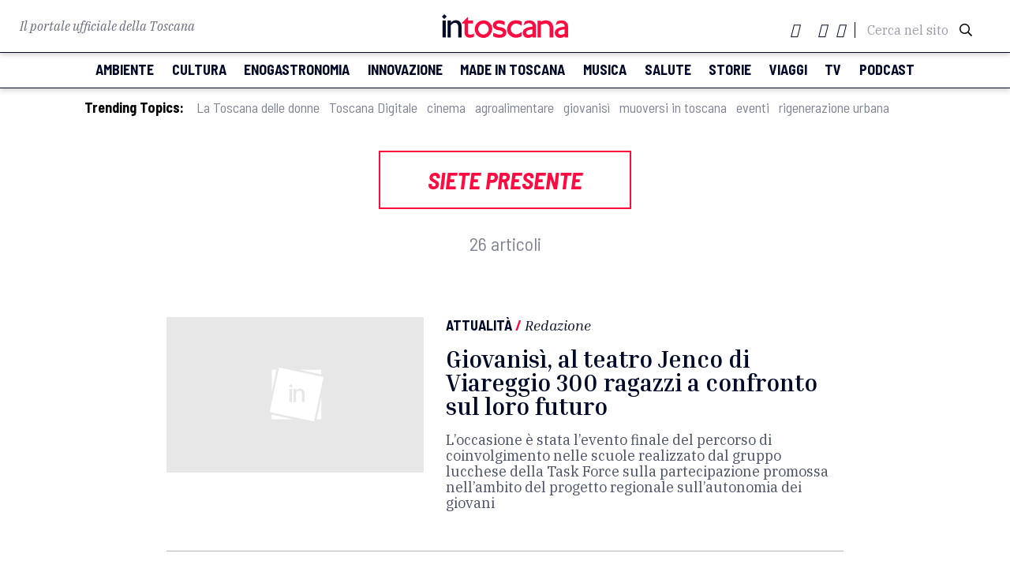

--- FILE ---
content_type: text/css
request_url: https://www.intoscana.it/wp-content/themes/intoscana2020/style.css?ver=1.0.0
body_size: 35092
content:
/*! normalize.css v8.0.1 | MIT License | github.com/necolas/normalize.css */
/* Document
   ========================================================================== */
/**
 * 1. Correct the line height in all browsers.
 * 2. Prevent adjustments of font size after orientation changes in iOS.
 */
 @import url("https://fonts.googleapis.com/css?family=Barlow+Semi+Condensed:200,300,300i,400,700,700i|IBM+Plex+Serif:300i,400,400i,700|Inria+Serif:300i,400,400i,700|Poppins:400,700&display=swap");
 html {
   line-height: 1.15;
   /* 1 */
   -webkit-text-size-adjust: 100%;
   /* 2 */
 }
 
 /* Sections
    ========================================================================== */
 /**
  * Remove the margin in all browsers.
  */
 body {
   margin: 0;
 }
 
 /**
  * Render the `main` element consistently in IE.
  */
 main {
   display: block;
 }
 
 /**
  * Correct the font size and margin on `h1` elements within `section` and
  * `article` contexts in Chrome, Firefox, and Safari.
  */
 h1 {
   font-size: 2em;
   margin: 0.67em 0;
 }
 
 /* Grouping content
    ========================================================================== */
 /**
  * 1. Add the correct box sizing in Firefox.
  * 2. Show the overflow in Edge and IE.
  */
 hr {
   -webkit-box-sizing: content-box;
           box-sizing: content-box;
   /* 1 */
   height: 0;
   /* 1 */
   overflow: visible;
   /* 2 */
 }
 
 /**
  * 1. Correct the inheritance and scaling of font size in all browsers.
  * 2. Correct the odd `em` font sizing in all browsers.
  */
 pre {
   font-family: monospace, monospace;
   /* 1 */
   font-size: 1em;
   /* 2 */
 }
 
 /* Text-level semantics
    ========================================================================== */
 /**
  * Remove the gray background on active links in IE 10.
  */
 a {
   background-color: transparent;
 }
 
 /**
  * 1. Remove the bottom border in Chrome 57-
  * 2. Add the correct text decoration in Chrome, Edge, IE, Opera, and Safari.
  */
 abbr[title] {
   border-bottom: none;
   /* 1 */
   text-decoration: underline;
   /* 2 */
   -webkit-text-decoration: underline dotted;
           text-decoration: underline dotted;
   /* 2 */
 }
 
 /**
  * Add the correct font weight in Chrome, Edge, and Safari.
  */
 b,
 strong {
   font-weight: bolder;
 }
 
 /**
  * 1. Correct the inheritance and scaling of font size in all browsers.
  * 2. Correct the odd `em` font sizing in all browsers.
  */
 code,
 kbd,
 samp {
   font-family: monospace, monospace;
   /* 1 */
   font-size: 1em;
   /* 2 */
 }
 
 /**
  * Add the correct font size in all browsers.
  */
 small {
   font-size: 80%;
 }
 
 /**
  * Prevent `sub` and `sup` elements from affecting the line height in
  * all browsers.
  */
 sub,
 sup {
   font-size: 75%;
   line-height: 0;
   position: relative;
   vertical-align: baseline;
 }
 
 sub {
   bottom: -0.25em;
 }
 
 sup {
   top: -0.5em;
 }
 
 /* Embedded content
    ========================================================================== */
 /**
  * Remove the border on images inside links in IE 10.
  */
 img {
   border-style: none;
 }
 
 /* Forms
    ========================================================================== */
 /**
  * 1. Change the font styles in all browsers.
  * 2. Remove the margin in Firefox and Safari.
  */
 button,
 input,
 optgroup,
 select,
 textarea {
   font-family: inherit;
   /* 1 */
   font-size: 100%;
   /* 1 */
   line-height: 1.15;
   /* 1 */
   margin: 0;
   /* 2 */
 }
 
 /**
  * Show the overflow in IE.
  * 1. Show the overflow in Edge.
  */
 button,
 input {
   /* 1 */
   overflow: visible;
 }
 
 /**
  * Remove the inheritance of text transform in Edge, Firefox, and IE.
  * 1. Remove the inheritance of text transform in Firefox.
  */
 button,
 select {
   /* 1 */
   text-transform: none;
 }
 
 /**
  * Correct the inability to style clickable types in iOS and Safari.
  */
 button,
 [type="button"],
 [type="reset"],
 [type="submit"] {
   -webkit-appearance: button;
 }
 
 /**
  * Remove the inner border and padding in Firefox.
  */
 button::-moz-focus-inner,
 [type="button"]::-moz-focus-inner,
 [type="reset"]::-moz-focus-inner,
 [type="submit"]::-moz-focus-inner {
   border-style: none;
   padding: 0;
 }
 
 /**
  * Restore the focus styles unset by the previous rule.
  */
 button:-moz-focusring,
 [type="button"]:-moz-focusring,
 [type="reset"]:-moz-focusring,
 [type="submit"]:-moz-focusring {
   outline: 1px dotted ButtonText;
 }
 
 /**
  * Correct the padding in Firefox.
  */
 fieldset {
   padding: 0.35em 0.75em 0.625em;
 }
 
 /**
  * 1. Correct the text wrapping in Edge and IE.
  * 2. Correct the color inheritance from `fieldset` elements in IE.
  * 3. Remove the padding so developers are not caught out when they zero out
  *    `fieldset` elements in all browsers.
  */
 legend {
   -webkit-box-sizing: border-box;
           box-sizing: border-box;
   /* 1 */
   color: inherit;
   /* 2 */
   display: table;
   /* 1 */
   max-width: 100%;
   /* 1 */
   padding: 0;
   /* 3 */
   white-space: normal;
   /* 1 */
 }
 
 /**
  * Add the correct vertical alignment in Chrome, Firefox, and Opera.
  */
 progress {
   vertical-align: baseline;
 }
 
 /**
  * Remove the default vertical scrollbar in IE 10+.
  */
 textarea {
   overflow: auto;
 }
 
 /**
  * 1. Add the correct box sizing in IE 10.
  * 2. Remove the padding in IE 10.
  */
 [type="checkbox"],
 [type="radio"] {
   -webkit-box-sizing: border-box;
           box-sizing: border-box;
   /* 1 */
   padding: 0;
   /* 2 */
 }
 
 /**
  * Correct the cursor style of increment and decrement buttons in Chrome.
  */
 [type="number"]::-webkit-inner-spin-button,
 [type="number"]::-webkit-outer-spin-button {
   height: auto;
 }
 
 /**
  * 1. Correct the odd appearance in Chrome and Safari.
  * 2. Correct the outline style in Safari.
  */
 [type="search"] {
   -webkit-appearance: textfield;
   /* 1 */
   outline-offset: -2px;
   /* 2 */
 }
 
 /**
  * Remove the inner padding in Chrome and Safari on macOS.
  */
 [type="search"]::-webkit-search-decoration {
   -webkit-appearance: none;
 }
 
 /**
  * 1. Correct the inability to style clickable types in iOS and Safari.
  * 2. Change font properties to `inherit` in Safari.
  */
 ::-webkit-file-upload-button {
   -webkit-appearance: button;
   /* 1 */
   font: inherit;
   /* 2 */
 }
 
 /* Interactive
    ========================================================================== */
 /*
  * Add the correct display in Edge, IE 10+, and Firefox.
  */
 details {
   display: block;
 }
 
 /*
  * Add the correct display in all browsers.
  */
 summary {
   display: list-item;
 }
 
 /* Misc
    ========================================================================== */
 /**
  * Add the correct display in IE 10+.
  */
 template {
   display: none;
 }
 
 /**
  * Add the correct display in IE 10.
  */
 [hidden] {
   display: none;
 }
 
 .selectric-wrapper {
   position: relative;
   cursor: pointer;
 }
 
 .selectric-responsive {
   width: 100%;
 }
 
 .selectric {
   border: 1px solid #DDD;
   border-radius: 0px;
   background: #F8F8F8;
   position: relative;
   overflow: hidden;
 }
 
 .selectric .label {
   display: block;
   white-space: nowrap;
   overflow: hidden;
   text-overflow: ellipsis;
   margin: 0 38px 0 10px;
   font-size: 12px;
   line-height: 38px;
   color: #444;
   height: 38px;
   -webkit-user-select: none;
      -moz-user-select: none;
       -ms-user-select: none;
           user-select: none;
 }
 
 .selectric .button {
   display: block;
   position: absolute;
   right: 0;
   top: 0;
   width: 38px;
   height: 38px;
   line-height: 38px;
   background-color: #F8f8f8;
   color: #BBB;
   text-align: center;
   font: 0/0 a;
   *font: 20px/38px Lucida Sans Unicode, Arial Unicode MS, Arial;
 }
 
 .selectric .button:after {
   content: " ";
   position: absolute;
   top: 0;
   right: 0;
   bottom: 0;
   left: 0;
   margin: auto;
   width: 0;
   height: 0;
   border: 4px solid transparent;
   border-top-color: #BBB;
   border-bottom: none;
 }
 
 .selectric-focus .selectric {
   border-color: #aaaaaa;
 }
 
 .selectric-hover .selectric {
   border-color: #c4c3c3;
 }
 
 .selectric-hover .selectric .button {
   color: #a2a1a1;
 }
 
 .selectric-hover .selectric .button:after {
   border-top-color: #a2a1a1;
 }
 
 .selectric-open {
   z-index: 9999;
 }
 
 .selectric-open .selectric {
   border-color: #c4c3c3;
 }
 
 .selectric-open .selectric-items {
   display: block;
 }
 
 .selectric-disabled {
   filter: alpha(opacity=50);
   opacity: 0.5;
   cursor: default;
   -webkit-user-select: none;
      -moz-user-select: none;
       -ms-user-select: none;
           user-select: none;
 }
 
 .selectric-hide-select {
   position: relative;
   overflow: hidden;
   width: 0;
   height: 0;
 }
 
 .selectric-hide-select select {
   position: absolute;
   left: -100%;
 }
 
 .selectric-hide-select.selectric-is-native {
   position: absolute;
   width: 100%;
   height: 100%;
   z-index: 10;
 }
 
 .selectric-hide-select.selectric-is-native select {
   position: absolute;
   top: 0;
   left: 0;
   right: 0;
   height: 100%;
   width: 100%;
   border: none;
   z-index: 1;
   -webkit-box-sizing: border-box;
           box-sizing: border-box;
   opacity: 0;
 }
 
 .selectric-input {
   position: absolute !important;
   top: 0 !important;
   left: 0 !important;
   overflow: hidden !important;
   clip: rect(0, 0, 0, 0) !important;
   margin: 0 !important;
   padding: 0 !important;
   width: 1px !important;
   height: 1px !important;
   outline: none !important;
   border: none !important;
   *font: 0/0 a !important;
   background: none !important;
 }
 
 .selectric-temp-show {
   position: absolute !important;
   visibility: hidden !important;
   display: block !important;
 }
 
 /* Items box */
 .selectric-items {
   display: none;
   position: absolute;
   top: 100%;
   left: 0;
   background: #F8F8F8;
   border: 1px solid #c4c3c3;
   z-index: -1;
   -webkit-box-shadow: 0 0 10px -6px;
           box-shadow: 0 0 10px -6px;
 }
 
 .selectric-items .selectric-scroll {
   height: 100%;
   overflow: auto;
 }
 
 .selectric-above .selectric-items {
   top: auto;
   bottom: 100%;
 }
 
 .selectric-items ul, .selectric-items li {
   list-style: none;
   padding: 0;
   margin: 0;
   font-size: 12px;
   line-height: 20px;
   min-height: 20px;
 }
 
 .selectric-items li {
   display: block;
   padding: 10px;
   color: #666;
   cursor: pointer;
 }
 
 .selectric-items li.selected {
   background: #E0E0E0;
   color: #444;
 }
 
 .selectric-items li.highlighted {
   background: #D0D0D0;
   color: #444;
 }
 
 .selectric-items li:hover {
   background: #D5D5D5;
   color: #444;
 }
 
 .selectric-items .disabled {
   filter: alpha(opacity=50);
   opacity: 0.5;
   cursor: default !important;
   background: none !important;
   color: #666 !important;
   -webkit-user-select: none;
      -moz-user-select: none;
       -ms-user-select: none;
           user-select: none;
 }
 
 .selectric-items .selectric-group .selectric-group-label {
   font-weight: bold;
   padding-left: 10px;
   cursor: default;
   -webkit-user-select: none;
      -moz-user-select: none;
       -ms-user-select: none;
           user-select: none;
   background: none;
   color: #444;
 }
 
 .selectric-items .selectric-group.disabled li {
   filter: alpha(opacity=100);
   opacity: 1;
 }
 
 .selectric-items .selectric-group li {
   padding-left: 25px;
 }
 
 .img.lazy {
   background-image: url(asset/image/lazy-icon.svg);
   background-color: #e7e7e7;
 }
 
 .img.lazy a {
   display: -webkit-box;
   display: -ms-flexbox;
   display: flex;
   height: inherit;
 }
 
 .imgzoom {
   overflow: hidden;
 }
 
 .imgzoom .zoom {
   background-size: cover;
   -webkit-transition: 0.3s;
   transition: 0.3s;
   background-position: center;
 }
 
 .imgzoom .zoom:hover {
   -webkit-transform: scale(1.2);
           transform: scale(1.2);
   -webkit-transition: 0.3s;
   transition: 0.3s;
 }
 
 .noborder {
   border: none !important;
 }
 
 .titledecohover {
   background: -webkit-gradient(linear, left top, right top, color-stop(0, rgba(255, 10, 65, 0.3)), to(rgba(255, 10, 65, 0.3)));
   background: -webkit-linear-gradient(left, rgba(255, 10, 65, 0.3) 0, rgba(255, 10, 65, 0.3));
   background: linear-gradient(90deg, rgba(255, 10, 65, 0.3) 0, rgba(255, 10, 65, 0.3));
   background-size: 100% 0;
   background-repeat: no-repeat;
   background-position: center bottom;
   -webkit-transition: all 0.15s linear;
   transition: all 0.15s linear;
 }
 
 .titledecohover:hover {
   background: -webkit-gradient(linear, left top, right top, color-stop(0, rgba(255, 10, 65, 0.3)), to(rgba(255, 10, 65, 0.3)));
   background: -webkit-linear-gradient(left, rgba(255, 10, 65, 0.3) 0, rgba(255, 10, 65, 0.3));
   background: linear-gradient(90deg, rgba(255, 10, 65, 0.3) 0, rgba(255, 10, 65, 0.3));
   background-size: 100% 77%;
   -webkit-transition: all 0.15s linear;
   transition: all 0.15s linear;
   background-repeat: no-repeat;
   background-position: center bottom;
 }
 
 .titledecohoverboxtv {
   background: -webkit-linear-gradient(237deg, #ff0a41 0%, #a541cd 55%, #0671fd 100%);
   background: linear-gradient(213deg, #ff0a41 0%, #a541cd 55%, #0671fd 100%);
   background-size: 100% 0;
   background-repeat: no-repeat;
   background-position: center bottom;
   -webkit-transition: all 0.15s linear;
   transition: all 0.15s linear;
 }
 
 .titledecohoverboxtv:hover {
   background: -webkit-linear-gradient(237deg, #ff0a41 0%, #a541cd 55%, #0671fd 100%);
   background: linear-gradient(213deg, #ff0a41 0%, #a541cd 55%, #0671fd 100%);
   background-size: 100% 3px;
   -webkit-transition: all 0.15s linear;
   transition: all 0.15s linear;
   background-repeat: no-repeat;
   background-position: center bottom;
 }
 
 .catred:hover {
   color: #ff0a41 !important;
 }
 
 a:focus {
   outline-offset: 0;
   outline: 0;
 }
 
 *:focus {
   outline: none;
 }
 
 input[type="search"]::-webkit-search-decoration,
 input[type="search"]::-webkit-search-cancel-button,
 input[type="search"]::-webkit-search-results-button,
 input[type="search"]::-webkit-search-results-decoration {
   -webkit-appearance: none;
 }
 
 .home .editorialhome .content .item:last-child {
   border-bottom: 0;
 }
 
 @media screen and (max-width: 480px) {
   .home .editorialhome {
     padding: 20px 0;
   }
 }
 
 @media screen and (max-width: 480px) {
   .home .editorialhome .content {
     margin-top: 0;
   }
 }
 
 ::-moz-selection {
   background: #ff0a41;
   color: #ffffff;
 }
 
 ::selection {
   background: #ff0a41;
   color: #ffffff;
 }
 
 .creditfoto {
   position: absolute;
   padding: 12px 4px;
   font-size: 16px;
   right: 0;
   top: 0;
   color: #ffffff;
   font-family: "Barlow Semi Condensed";
   -webkit-writing-mode: tb-rl;
       -ms-writing-mode: tb-rl;
           writing-mode: tb-rl;
   font-weight: bold;
   text-shadow: 1px 1px 2px #000;
   -webkit-transform: rotate(180deg);
           transform: rotate(180deg);
 }
 
 @media screen and (max-width: 480px) {
   .slidecell .item {
     width: 100% !important;
   }
 }
 
 .googlemapbutton {
   background-color: #ff0a41;
   color: #ffffff;
   text-decoration: none;
   height: 46px;
   line-height: 46px;
   padding: 0 20px;
   margin: 15px 4px 15px 0;
   font-size: 24px;
   font-family: "Barlow Semi Condensed";
   font-weight: 700;
   font-style: italic;
   display: inline-block;
 }
 
 .googlemapbutton i {
   margin-right: 12px;
 }
 
 .fotogallery {
   background-color: #ff0a41;
   color: #ffffff;
   text-decoration: none;
   height: 46px;
   line-height: 46px;
   padding: 0 20px;
   margin: 15px 4px 15px 0;
   font-size: 24px;
   font-family: "Barlow Semi Condensed";
   font-weight: 700;
   font-style: italic;
   display: inline-block;
 }
 
 .fotogallery i {
   margin-left: 8px;
 }
 
 .homepage-template-default.single.single-homepage .trendtopics {
   display: none;
 }
 
 .listpage {
   max-width: 800px;
   width: 100%;
   display: block;
   margin: 0 auto;
   list-style: decimal;
 }
 
 .listpage li {
   padding: 4px;
   border-bottom: 1px solid #f4f4f4;
 }
 
 .listpage li a {
   font-size: 15px;
   color: #000;
   text-align: left;
 }
 
 .listpage li a.xd {
   font-size: 12px;
   color: #ccc;
   float: right;
 }
 
 .commentocode {
   max-width: 100%;
   padding: 30px;
   background-color: #456;
   color: #fff;
   text-align: center;
   font-family: "Poppins";
   font-size: 32px;
   font-weight: bold;
 }
 
 body.fixed {
   overflow: hidden;
 }
 
 * {
   -webkit-font-smoothing: antialiased;
   -moz-osx-font-smoothing: grayscale;
 }
 
 .pbottom100 {
   padding-bottom: 40px;
 }
 
 @media screen and (min-width: 768px) {
   .pbottom100 {
     padding-bottom: 100px;
   }
 }
 
 ul {
   margin: 0;
   padding: 0;
 }
 
 .container {
   max-width: 1038px;
   width: 100%;
   margin: 0 auto;
 }
 
 .container.slider {
   max-width: 660px;
 }
 
 @media screen and (min-width: 768px) {
   .container.slider {
     max-width: 660px;
   }
 }
 
 @media screen and (min-width: 1024px) {
   .container.slider {
     max-width: 1066px;
   }
 }
 
 .container.medium {
   max-width: 664px;
 }
 
 @media screen and (min-width: 1024px) {
   .container.medium {
     max-width: 858px;
   }
 }
 
 .container.small {
   max-width: 664px;
 }
 
 @media screen and (min-width: 1024px) {
   .container.small {
     max-width: 664px;
   }
 }
 
 .container.triple {
   max-width: 664px;
   margin-bottom: 30px;
   overflow: hidden;
 }
 
 .container.triple.podcast {
   margin-bottom: 0px;
 }
 
 @media screen and (min-width: 1025px) {
   .container.triple {
     max-width: 1066px;
     margin-bottom: 50px;
   }
 }
 
 .container.listarticle {
   max-width: 664px;
   overflow: hidden;
 }
 
 @media screen and (min-width: 1024px) {
   .container.listarticle {
     max-width: 1038px;
     padding: 50px 0;
     margin: 50px auto;
   }
   .container.listarticle.archivio {
     background: #eff0f2;
     max-width: 100%;
     padding: 0px;
     margin: 0px;
   }
   .container.listarticle.archivio .listarticlecontainer {
     max-width: 1038px;
     margin: 0px auto;
   }
 }
 
 h1 {
   font-size: 32px;
   color: #000a28;
   font-family: "Barlow Semi Condensed";
   text-transform: uppercase;
   font-weight: 700;
   text-align: center;
 }
 
 @media screen and (min-width: 768px) {
   h1 {
     font-size: 32px;
   }
 }
 
 @media screen and (min-width: 1024px) {
   h1 {
     font-size: 45px;
   }
 }
 
 h1 span {
   color: #ff0a41;
 }
 
 h1.outlinered {
   font-size: 18px;
   margin: 30px auto 30px auto;
   padding: 10px 27px;
   border: 2px solid #ff0a41;
   color: #ff0a41;
   display: table;
   font-weight: 700;
   font-style: italic;
   text-transform: uppercase;
 }
 
 @media (min-width: 480px) {
   h1.outlinered {
     font-size: 22px;
     padding: 14px 60px;
     margin: 30px auto 0 auto;
   }
 }
 
 @media (min-width: 1024px) {
   h1.outlinered {
     font-size: 30px;
     padding: 18px 60px;
     margin: 30px auto 0 auto;
   }
 }
 
 p.totalarticle {
   font-size: 24px;
   font-family: "Barlow Semi Condensed";
   color: rgba(0, 10, 40, 0.5);
   display: none;
   margin: 30px auto;
 }
 
 @media screen and (min-width: 768px) {
   p.totalarticle {
     display: table;
   }
 }
 
 ul.pager {
   display: table;
   margin: 30px auto;
 }
 
 @media screen and (min-width: 768px) {
   ul.pager {
     margin: 50px auto;
   }
 }
 
 ul.pager li {
   font-family: "Barlow Semi Condensed";
   font-size: 20px;
   color: #000a28;
   display: inline-block;
   padding: 0 4px;
 }
 
 @media screen and (min-width: 768px) {
   ul.pager li {
     font-size: 40px;
   }
 }
 
 ul.pager li.active {
   color: #ff0a41;
 }
 
 ul.pager li.active a {
   color: #ff0a41;
 }
 
 ul.pager li a {
   font-family: "Barlow Semi Condensed";
   color: #000a28;
   text-decoration: none;
   display: block;
 }
 
 .pagetv {
   background-color: #000a28;
 }
 
 .pagetv.podcast {
   background-color: transparent;
 }
 
 .pagetv .btncolor {
   height: 46px;
   line-height: 46px;
   background: transparent -webkit-linear-gradient(237deg, #ff0a41 0%, #a541cd 55%, #0671fd 100%, #0073ff 100%, #0073ff 100%) 0% 0% no-repeat padding-box;
   background: transparent linear-gradient(213deg, #ff0a41 0%, #a541cd 55%, #0671fd 100%, #0073ff 100%, #0073ff 100%) 0% 0% no-repeat padding-box;
   padding: 0 50px;
   font-family: "Poppins";
   font-size: 14px;
   display: inline-block;
   color: #ffffff;
   font-weight: 700;
   text-decoration: none;
   border-radius: 2px;
   text-transform: uppercase;
   -webkit-transition: 0.3s;
   transition: 0.3s;
   letter-spacing: 2px;
 }
 
 .pagetv .btncolor:hover {
   background: transparent -webkit-linear-gradient(237deg, #ff0a41 0%, #ff0a41 55%, #ff0a41 100%, #ff0a41 100%, #ff0a41 100%) 0% 0% no-repeat padding-box;
   background: transparent linear-gradient(213deg, #ff0a41 0%, #ff0a41 55%, #ff0a41 100%, #ff0a41 100%, #ff0a41 100%) 0% 0% no-repeat padding-box;
   -webkit-transition: 0.3s;
   transition: 0.3s;
 }
 
 .pagetv ul.pager {
   display: table;
   margin: 50px auto;
 }
 
 .pagetv ul.pager li {
   font-family: "Barlow Semi Condensed";
   font-size: 40px;
   color: #ffffff;
   display: inline-block;
   padding: 0 4px;
 }
 
 .pagetv ul.pager li.active {
   color: #ff0a41;
 }
 
 .pagetv ul.pager li.active a {
   color: #ff0a41;
 }
 
 .pagetv ul.pager li a {
   color: #ffffff;
 }
 
 .logotvslider {
   display: table;
   width: 150px;
   height: 21px;
   background-image: url(asset/image/intoscanatv_w.svg);
   margin: 0 auto 30px auto;
   background-size: contain;
   background-repeat: no-repeat;
 }
 
 @media screen and (min-width: 768px) {
   .logotvslider {
     width: 274px;
     height: 38px;
     margin: 0 auto 50px auto;
   }
 }
 
 .topicevidenza {
   padding-top: 30px;
   border-top: 6px solid #000a28;
   font-family: "IBM Plex Serif";
   font-size: 20px;
 }
 
 @media screen and (min-width: 768px) {
   .topicevidenza {
     padding-top: 70px;
   }
 }
 
 .topicevidenza .title {
   text-align: center;
   line-height: 28px;
   font-size: 22px;
   font-family: "Barlow Semi Condensed";
   font-weight: 800;
   margin: 0 15px 0 15px;
 }
 
 @media screen and (min-width: 1024px) {
   .topicevidenza .title {
     font-size: 50px;
     margin: 0 0 20px 0;
     line-height: 1;
   }
 }
 
 .topicevidenza .title span {
   text-transform: uppercase;
 }
 
 .topicevidenza .title span.red {
   color: #ff0a41;
 }
 
 .topicevidenza .cat {
   text-transform: uppercase;
 }
 
 .paginagenerica {
   font-family: "Inria Serif";
   padding: 30px 0;
   max-width: -webkit-calc(100% - 15px);
   max-width: calc(100% - 15px);
 }
 
 @media screen and (min-width: 1024px) {
   .paginagenerica {
     max-width: 1024px;
   }
 }
 
 .paginagenerica h1 {
   font-size: 36px;
   font-family: "Inria Serif";
   text-transform: none;
   text-align: left;
   margin-bottom: 0;
 }
 
 @media screen and (min-width: 1024px) {
   .paginagenerica h1 {
     font-size: 54px;
   }
 }
 
 .paginagenerica .title {
   font-size: 36px;
   font-family: "Inria Serif";
   text-transform: none;
   text-align: left;
 }
 
 @media screen and (min-width: 1024px) {
   .paginagenerica .title {
     font-size: 54px;
   }
 }
 
 .paginagenerica h3 {
   font-family: "IBM Plex Serif";
   font-size: 26px;
   opacity: 0.7;
   font-style: italic;
   font-weight: normal;
   margin-top: 0;
 }
 
 .paginagenerica .subtitle {
   font-family: "IBM Plex Serif";
   font-size: 26px;
   opacity: 0.7;
   font-style: italic;
   font-weight: normal;
 }
 
 .paginagenerica h4 {
   font-family: "IBM Plex Serif";
   font-size: 20px;
   font-weight: bold;
   margin: 40px 0 12px 0;
 }
 
 .paginagenerica p {
   font-family: "IBM Plex Serif";
   font-size: 15px;
 }
 
 @media screen and (min-width: 1024px) {
   .paginagenerica p {
     font-size: 20px;
   }
 }
 
 .paginagenerica ul {
   list-style-position: inside;
 }
 
 .paginagenerica ul li {
   font-size: 20px;
 }
 
 .paginanontrovata {
   max-width: 320px !important;
   margin-top: 40px;
 }
 
 .paginanontrovata h4 {
   font-size: 112px;
   color: #ff0a41;
   font-family: "Barlow Semi Condensed";
   margin: 0;
   font-weight: 300;
   text-align: center;
 }
 
 @media screen and (min-width: 768px) {
   .paginanontrovata h4 {
     font-size: 200px;
   }
 }
 
 .paginanontrovata h1 {
   font-size: 30px;
   font-weight: bold;
   font-family: "Barlow Semi Condensed";
   text-align: center;
   text-transform: none;
 }
 
 .paginanontrovata p {
   font-size: 18px;
   color: rgba(0, 10, 40, 0.7);
   font-family: "IBM Plex Serif";
   text-align: center;
   margin-bottom: 30px;
   line-height: 24px;
 }
 
 .paginanontrovata .backtohome {
   display: table;
   margin: 12px auto;
   padding: 12px 20px;
   font-size: 16px;
   font-family: "Barlow Semi Condensed";
   color: #ff0a41;
   border: 2px solid #ff0a41;
   text-transform: uppercase;
   font-weight: bold;
   text-decoration: none;
   font-style: italic;
 }
 
 .paginanontrovata .backtohome i {
   margin-left: 6px;
 }
 
 .titlecat .page-title {
   margin-bottom: 0;
 }
 
 .titlecat h1.page-title {
   margin: 30px 0;
 }
 
 .topicevidenzaspeciale {
   margin: 0;
 }
 
 @media screen and (min-width: 768px) {
   .topicevidenzaspeciale {
     margin: 50px 0;
   }
 }
 
 .topicevidenzaspeciale .topicspecialebig {
   background-size: cover;
   background-position: center;
   margin-bottom: 50px;
 }
 
 .topicevidenzaspeciale .topicspecialebig .overflow {
   padding: 40px 0;
   background: transparent -webkit-gradient(linear, left top, left bottom, from(#00000000), to(#000000d9)) 0% 0% no-repeat padding-box;
   background: transparent -webkit-linear-gradient(top, #00000000 0%, #000000d9 100%) 0% 0% no-repeat padding-box;
   background: transparent linear-gradient(180deg, #00000000 0%, #000000d9 100%) 0% 0% no-repeat padding-box;
 }
 
 @media screen and (min-width: 768px) {
   .topicevidenzaspeciale .topicspecialebig .overflow {
     padding: 40px 0;
   }
 }
 
 @media screen and (min-width: 1024px) {
   .topicevidenzaspeciale .topicspecialebig .overflow {
     padding: 80px 0;
   }
 }
 
 @media screen and (max-width: 768px) {
   .topicevidenzaspeciale .topicspecialebig .bigtext {
     padding: 15px;
     width: -webkit-calc(100% - 30px);
     width: calc(100% - 30px);
   }
 }
 
 .topicevidenzaspeciale .topicspecialebig .bigtext p.cat {
   font-size: 18px;
   color: #ffffff;
   font-family: "Barlow Semi Condensed";
   text-transform: uppercase;
   font-weight: bold;
   margin-bottom: 12px;
 }
 
 @media screen and (min-width: 768px) {
   .topicevidenzaspeciale .topicspecialebig .bigtext p.cat {
     margin-bottom: inherit;
   }
 }
 
 @media screen and (min-width: 1024px) {
   .topicevidenzaspeciale .topicspecialebig .bigtext p.cat {
     margin-bottom: inherit;
   }
 }
 
 .topicevidenzaspeciale .topicspecialebig .bigtext p.cat a {
   color: #ffffff;
   text-decoration: none;
 }
 
 .topicevidenzaspeciale .topicspecialebig .bigtext p.cat .author {
   font-family: "Inria Serif";
   text-transform: none;
   font-weight: normal;
   font-style: italic;
 }
 
 .topicevidenzaspeciale .topicspecialebig .bigtext p.cat .author a {
   font-family: "Inria Serif";
 }
 
 .topicevidenzaspeciale .topicspecialebig .bigtext p.cat .red {
   color: #ff0a41;
 }
 
 .topicevidenzaspeciale .topicspecialebig .bigtext .nametopic {
   color: #ffffff;
   text-decoration: none;
   background: -webkit-gradient(linear, left top, right top, color-stop(0, rgba(255, 10, 65, 0.3)), to(rgba(255, 10, 65, 0.3)));
   background: -webkit-linear-gradient(left, rgba(255, 10, 65, 0.3) 0, rgba(255, 10, 65, 0.3));
   background: linear-gradient(90deg, rgba(255, 10, 65, 0.3) 0, rgba(255, 10, 65, 0.3));
   background-size: 100% 77%;
   font-size: 24px;
   line-height: 24px;
   text-shadow: 2px 2px 0px #00000066;
   font-weight: bold;
   display: inline;
   margin: 12px 0 0 0;
   font-family: "Inria Serif";
   font-weight: 600;
 }
 
 @media screen and (min-width: 768px) {
   .topicevidenzaspeciale .topicspecialebig .bigtext .nametopic {
     font-size: 36px;
     line-height: 36px;
     margin: 12px 0 0 0;
   }
 }
 
 @media screen and (min-width: 1024px) {
   .topicevidenzaspeciale .topicspecialebig .bigtext .nametopic {
     font-size: 60px;
     line-height: 50px;
     margin: 30px 0 0 0;
   }
 }
 
 .topicevidenzaspeciale .topicspecialebig .bigtext .title {
   font-size: 24px;
   line-height: 24px;
   text-shadow: 2px 2px 0px #00000066;
   margin-top: 0;
   max-width: 770px;
   color: #ffffff;
   text-decoration: none;
   font-family: "Inria Serif";
   font-weight: 600;
 }
 
 @media screen and (min-width: 768px) {
   .topicevidenzaspeciale .topicspecialebig .bigtext .title {
     font-size: 36px;
     line-height: 36px;
     margin-top: 0;
   }
 }
 
 @media screen and (min-width: 1024px) {
   .topicevidenzaspeciale .topicspecialebig .bigtext .title {
     font-size: 60px;
     line-height: 50px;
     margin-top: 0;
   }
 }
 
 .topicevidenzaspeciale .topicspecialebig .bigtext .title a {
   color: #ffffff;
   text-decoration: none;
 }
 
 .topicevidenzaspeciale .topicspecialebig .bigtext .text {
   color: #ffffff;
   text-shadow: 1px 1px 0px #00000066;
   font-size: 18px;
   line-height: 23px;
   max-width: 770px;
   text-decoration: none;
 }
 
 .topicevidenzaspeciale .topicspecialebig .contforblock .forblock .item p.cat {
   font-family: "Barlow Semi Condensed";
   font-weight: bold;
   color: #ffffff;
 }
 
 .topicevidenzaspeciale .topicspecialebig .contforblock .forblock .item p.cat a {
   text-decoration: none;
   color: #ffffff;
 }
 
 .topicevidenzaspeciale .topicspecialebig .contforblock .forblock .item p.cat .red {
   color: #ff0a41;
 }
 
 .topicevidenzaspeciale .topicspecialebig .contforblock .forblock .item .title {
   font-family: "Inria Serif";
   font-size: 20px;
   line-height: 20px;
   color: #ffffff;
   margin-top: 12px;
 }
 
 .topicevidenzaspeciale .topicspecialebig .contforblock .forblock .item .title a {
   color: #ffffff;
   text-decoration: none;
 }
 
 @media screen and (min-width: 768px) and (max-width: 1024px) {
   .container.slidercont {
     max-width: 100%;
     width: -webkit-calc(100% - 110px);
     width: calc(100% - 110px);
   }
 }
 
 #moove_gdpr_cookie_info_bar {
   min-height: auto !important;
 }
 
 #moove_gdpr_cookie_info_bar.moove-gdpr-dark-scheme {
   background-color: rgba(0, 10, 40, 0.9) !important;
   border-top: 1px solid rgba(255, 255, 255, 0.3) !important;
   padding: 20px 0;
 }
 
 #moove_gdpr_cookie_info_bar.moove-gdpr-dark-scheme .moove-gdpr-info-bar-container {
   max-width: 870px;
   font-family: "Barlow Semi Condensed";
   font-size: 12px;
   color: #ffffff;
   padding: 0;
 }
 
 #moove_gdpr_cookie_info_bar.moove-gdpr-dark-scheme .moove-gdpr-info-bar-container .moove-gdpr-info-bar-content {
   padding: 0;
 }
 
 #moove_gdpr_cookie_info_bar.moove-gdpr-dark-scheme .moove-gdpr-info-bar-container .moove-gdpr-info-bar-content .moove-gdpr-cookie-notice p {
   font-weight: 400;
   text-align: center;
   padding: 0 20px;
 }
 
 @media screen and (min-width: 480px) {
   #moove_gdpr_cookie_info_bar.moove-gdpr-dark-scheme .moove-gdpr-info-bar-container .moove-gdpr-info-bar-content .moove-gdpr-cookie-notice p {
     text-align: left;
   }
 }
 
 #moove_gdpr_cookie_info_bar.moove-gdpr-dark-scheme .moove-gdpr-info-bar-container .moove-gdpr-info-bar-content .moove-gdpr-cookie-notice p a {
   color: #ff0a41;
   font-weight: 400;
 }
 
 @media screen and (min-width: 480px) {
   #moove_gdpr_cookie_info_bar.moove-gdpr-dark-scheme .moove-gdpr-info-bar-container .moove-gdpr-info-bar-content .moove-gdpr-cookie-notice {
     text-align: left;
     padding: 0;
   }
 }
 
 #moove_gdpr_cookie_info_bar.moove-gdpr-dark-scheme .moove-gdpr-info-bar-container .moove-gdpr-info-bar-content .moove-gdpr-button-holder {
   padding-left: 0;
 }
 
 #moove_gdpr_cookie_info_bar.moove-gdpr-dark-scheme .moove-gdpr-info-bar-container .moove-gdpr-info-bar-content .moove-gdpr-button-holder button.mgbutton {
   background-color: #ffffff;
   color: #ff0a41;
   text-transform: uppercase;
   font-family: "Barlow Semi Condensed";
   font-style: italic;
   border-radius: 0;
   font-size: 16px;
   padding: 10px 30px;
   display: table;
   margin: 0 auto;
   min-width: 200px;
 }
 
 @media screen and (min-width: 480px) {
   #moove_gdpr_cookie_info_bar.moove-gdpr-dark-scheme .moove-gdpr-info-bar-container .moove-gdpr-info-bar-content .moove-gdpr-button-holder button.mgbutton {
     min-width: auto;
     display: inline-block;
     margin: auto;
   }
 }
 
 .testoaggiuntivo a {
   color: #ff0a41 !important;
   background: transparent !important;
 }
 
 @media screen and (max-width: 768px) {
   .category .preview.container.triple.contsinglefull:nth-child(even) .singlefull {
     -webkit-box-orient: horizontal;
     -webkit-box-direction: reverse;
         -ms-flex-direction: row-reverse;
             flex-direction: row-reverse;
   }
 }
 
 header {
   border-bottom: 1px solid #000a28;
   -webkit-box-shadow: 0px 3px 6px #00000029;
           box-shadow: 0px 3px 6px #00000029;
   padding-top: 50px;
 }
 
 header.archivio {
   border-bottom: none;
   -webkit-box-shadow: none;
           box-shadow: none;
   padding-top: 50px;
 }
 
 @media screen and (min-width: 1024px) {
   header {
     padding-top: 67px;
   }
 }
 
 header .openmenu {
   float: left;
   font-size: 18px;
   line-height: 50px;
   height: 50px;
   width: 50px;
   display: block;
   color: #000a28;
   text-align: center;
   display: block;
 }
 
 @media screen and (min-width: 1024px) {
   header .openmenu {
     display: none;
   }
 }
 
 header .openmenu .fa-bars {
   display: inline-block;
 }
 
 header .openmenu .fa-times {
   display: none;
 }
 
 header .openmenu.active .fa-bars {
   display: none;
 }
 
 header .openmenu.active .fa-times {
   display: inline-block;
 }
 
 header .searchmenu {
   float: right;
   font-size: 18px;
   line-height: 50px;
   height: 50px;
   width: 50px;
   display: block;
   color: #000a28;
   text-align: center;
   display: block;
 }
 
 @media screen and (min-width: 1024px) {
   header .searchmenu {
     display: none;
   }
 }
 
 header .searchmenu a {
   color: #000a28;
   text-decoration: none;
 }
 
 header .logobar {
   min-height: 50px;
   position: relative;
   position: fixed;
   top: 0;
   left: 0;
   width: 100%;
   background-color: #ffffff;
   border-bottom: 1px solid #000a28;
   z-index: 10;
 }
 
 header .logobar {
   border-bottom: 1px solid #000a28;
   -webkit-box-shadow: 0px 3px 6px #00000029;
           box-shadow: 0px 3px 6px #00000029;
 }
 
 @media screen and (min-width: 1024px) {
   header .logobar {
     min-height: 66px;
   }
 }
 
 header .logobar .claim {
   float: left;
   margin: 24px 0 0 25px;
   font-size: 16px;
   font-family: "IBM Plex Serif";
   font-style: italic;
   color: rgba(0, 10, 40, 0.6);
   display: none;
   -webkit-transition: 0.5s;
   transition: 0.5s;
 }
 
 @media screen and (min-width: 1024px) {
   header .logobar .claim {
     display: block;
   }
 }
 
 header .logobar .logo {
   width: 260px;
   height: 30px;
   background-image: url(asset/image/intoscana-logo.svg);
   display: block;
   background-size: 160px;
   position: absolute;
   left: 50%;
   top: 10px;
   background-position: center;
   -webkit-transform: translateX(-130px);
           transform: translateX(-130px);
   background-repeat: no-repeat;
 }
 
 header .logobar .logo.archivio {
   background-image: url(asset/image/intoscana-logo-archivio.svg);
   background-size: 260px;
 }
 
 @media screen and (min-width: 1024px) {
   header .logobar .logo {
     display: block;
     top: 18px;
   }
 }
 
 header .logobar .socialsearch {
   margin-right: 22px;
   display: none;
 }
 
 @media screen and (min-width: 1024px) {
   header .logobar .socialsearch {
     display: block;
   }
 }
 
 header .logobar .socialsearch ul {
   float: right;
   margin-top: 22px;
 }
 
 header .logobar .socialsearch ul li {
   display: inline-block;
   padding: 0 4px;
 }
 
 header .logobar .socialsearch ul li a {
   font-size: 18px;
   line-height: 22px;
   height: 22px;
   display: block;
   color: #000a28;
 }
 
 header .logobar .socialsearch ul li input[type="search"] {
   width: 120px;
   line-height: 22px;
   border: 0;
   padding-left: 12px;
   border-left: 1px solid #000a28;
   font-size: "IBM Plex Serif";
   font-size: 16px;
 }
 
 header .logobar .socialsearch ul li button {
   padding: 0;
   border: 0;
   background-color: transparent;
 }
 
 header .logobar .socialsearch ul li.searchbtn {
   cursor: pointer;
 }
 
 header .logobar .socialsearch ul li.searchbtn span {
   font-size: 16px;
   font-family: "IBM Plex Serif";
   padding: 0 10px 0 15px;
   height: 20px;
   line-height: 20px;
   display: inline-block;
   border-left: 1px solid #000a28;
   color: rgba(0, 10, 40, 0.4);
 }
 
 header.big {
   padding-top: 50px;
   -webkit-transition: 0.5s;
   transition: 0.5s;
 }
 
 @media screen and (min-width: 1024px) {
   header.big {
     padding-top: 135px;
   }
 }
 
 header.big .logobar {
   min-height: 50px;
   -webkit-transition: 0.5s;
   transition: 0.5s;
 }
 
 @media screen and (min-width: 1024px) {
   header.big .logobar {
     min-height: 135px;
   }
 }
 
 @media screen and (min-width: 1024px) {
   header.big .logobar .claim {
     margin: 56px 0 0 25px;
     -webkit-transition: 0.5s;
     transition: 0.5s;
   }
   header.big .logobar .logo {
     width: 260px;
     height: 48px;
     background-size: 260px;
     top: 0;
     -webkit-transform: translateX(-130px);
             transform: translateX(-130px);
     background-repeat: no-repeat;
     text-decoration: none;
     background-position: center;
     -webkit-transition: 0.5s;
     transition: 0.5s;
   }
 }
 
 @media screen and (min-width: 1024px) and (min-width: 1024px) {
   header.big .logobar .logo {
     height: 135px;
   }
 }
 
 @media screen and (min-width: 1024px) {
   header.big .logobar .logo span {
     color: rgba(0, 10, 40, 0.7);
     font-size: 21px;
     text-decoration: none;
     font-style: italic;
     display: none;
     -webkit-transition: 0.6s;
     transition: 0.6s;
   }
 }
 
 @media screen and (min-width: 1024px) and (min-width: 1024px) {
   header.big .logobar .logo span {
     display: block;
   }
 }
 
 header.big .logobar .logo span {
   display: none;
   -webkit-transition: 0.6s;
   transition: 0.6s;
 }
 
 @media screen and (min-width: 1024px) {
   header.big .logobar .logo span {
     display: block;
   }
 }
 
 header.big .socialsearch ul {
   margin-top: 57px;
   -webkit-transition: 0.3s;
   transition: 0.3s;
 }
 
 header.big.fixed {
   padding-top: 50px;
   -webkit-transition: 0.5s;
   transition: 0.5s;
 }
 
 @media screen and (min-width: 1024px) {
   header.big.fixed {
     padding-top: 67px;
   }
 }
 
 header.big.fixed .logobar {
   min-height: 50px;
   -webkit-transition: 0.5s;
   transition: 0.5s;
 }
 
 @media screen and (min-width: 1024px) {
   header.big.fixed .logobar {
     min-height: 66px;
   }
 }
 
 @media screen and (min-width: 1024px) {
   header.big.fixed .claim {
     margin: 24px 0 0 25px;
     -webkit-transition: 0.5s;
     transition: 0.5s;
   }
   header.big.fixed .logo {
     width: 160px;
     height: 30px;
     background-size: 160px;
     left: 50%;
     top: 18px;
     -webkit-transform: translateX(-80px);
             transform: translateX(-80px);
     -webkit-transition: 0.5s;
     transition: 0.5s;
   }
   header.big.fixed .logo span {
     opacity: 0;
     -webkit-transition: 0.1s;
     transition: 0.1s;
   }
 }
 
 header.big.fixed .socialsearch ul {
   margin-top: 22px;
   -webkit-transition: 0.3s;
   transition: 0.3s;
 }
 
 .pagetv header {
   background-color: #000a28;
   height: auto;
   padding-top: 50px;
 }
 
 @media screen and (min-width: 1024px) {
   .pagetv header {
     height: 86px;
     padding-top: 0;
     background-color: rgba(0, 10, 40, 0.85);
   }
 }
 
 .pagetv header .logobar {
   height: 50px;
   position: relative;
   position: fixed;
   top: 0;
   left: 0;
   width: 100%;
   background-color: rgba(0, 10, 40, 0.85);
   border-bottom: none;
   z-index: 10;
 }
 
 @media screen and (min-width: 1024px) {
   .pagetv header .logobar {
     min-height: 86px;
     height: 86px;
   }
 }
 
 .pagetv header .logobar .container {
   max-width: 100%;
   margin: 0 auto;
   width: -webkit-calc(50% + 533px);
   width: calc(50% + 533px);
   float: right;
 }
 
 .pagetv header .logobar .openmenu {
   color: #ffffff;
 }
 
 .pagetv header .logobar .searchmenu {
   color: #ffffff;
 }
 
 .pagetv header .logobar .searchmenu a {
   text-decoration: none;
   color: #ffffff;
   text-align: center;
 }
 
 .pagetv header .logobar .logo {
   width: 160px;
   height: 23px;
   background-image: url(asset/image/intoscanatv_w.svg);
   display: block;
   float: left;
   background-size: 160px;
   position: absolute;
   left: 50%;
   top: 13px;
   -webkit-transform: translateX(-80px);
           transform: translateX(-80px);
 }
 
 @media screen and (min-width: 1024px) {
   .pagetv header .logobar .logo {
     display: block;
     margin-top: 29px;
     position: static;
     -webkit-transform: none;
             transform: none;
   }
 }
 
 .pagetv header .logobar .menutv {
   float: left;
   display: none;
 }
 
 @media screen and (min-width: 1024px) {
   .pagetv header .logobar .menutv {
     display: block;
   }
 }
 
 .pagetv header .logobar .menutv ul {
   margin: 0 0 0 20px;
   padding: 0;
 }
 
 .pagetv header .logobar .menutv ul li {
   display: inline-block;
 }
 
 .pagetv header .logobar .menutv ul li a {
   display: block;
   color: #ffffff;
   line-height: 86px;
   padding: 0 12px;
   font-family: "Poppins";
   font-size: 18px;
   font-weight: 700;
   text-decoration: none;
 }
 
 .pagetv header .logobar .socialsearch {
   margin-right: 22px;
   display: none;
   float: right;
 }
 
 @media screen and (min-width: 1024px) {
   .pagetv header .logobar .socialsearch {
     display: block;
   }
 }
 
 .pagetv header .logobar .socialsearch .linkintoscana {
   color: #ff0a41;
   font-size: 16px;
   font-family: "Poppins";
   text-decoration: none;
 }
 
 .pagetv header .logobar .socialsearch ul {
   float: right;
   margin-top: 31px;
 }
 
 .pagetv header .logobar .socialsearch ul li {
   display: inline-block;
   padding: 0 4px;
 }
 
 .pagetv header .logobar .socialsearch ul li a {
   font-size: 18px;
   line-height: 22px;
   height: 22px;
   display: block;
   color: #ffffff;
 }
 
 .pagetv header .logobar .socialsearch ul li input[type="search"] {
   width: 130px;
   line-height: 22px;
   border: 0;
   padding-left: 12px;
   border-left: 1px solid #ffffff;
   font-family: "Poppins";
   font-size: 16px;
   background-color: transparent;
   color: #ffffff;
 }
 
 .pagetv header .logobar .socialsearch ul li button {
   padding: 0;
   border: 0;
   background-color: transparent;
   color: #ffffff;
 }
 
 .pagetv header .logobar .socialsearch ul li.searchbtn {
   cursor: pointer;
 }
 
 .pagetv header .logobar .socialsearch ul li.searchbtn span {
   font-size: 14px;
   font-family: "Poppins";
   padding: 0 10px 0 15px;
   height: 20px;
   line-height: 20px;
   display: inline-block;
   border-left: 1px solid #ffffff;
   color: rgba(255, 255, 255, 0.4);
 }
 
 .pagetv header .mobilemenu {
   background-color: #00002d;
   color: #ffffff;
 }
 
 .pagetv header .mobilemenu .caontainermenu .newsletter {
   color: #ffffff;
   border-bottom: 1px solid rgba(255, 255, 255, 0.4);
 }
 
 .pagetv header .mobilemenu .caontainermenu .newsletter strong {
   color: #ffffff;
 }
 
 .pagetv header .mobilemenu .caontainermenu .newsletter .form input[type="email"] {
   background-color: rgba(255, 255, 255, 0.7);
   color: rgba(0, 10, 40, 0.7);
 }
 
 .pagetv header .mobilemenu .caontainermenu .socialmenu {
   border-bottom: 1px solid rgba(255, 255, 255, 0.4);
   margin-bottom: 20px;
 }
 
 .pagetv header .mobilemenu .caontainermenu .socialmenu ul {
   margin: 0;
 }
 
 .pagetv header .mobilemenu .caontainermenu .socialmenu ul li a {
   color: #ffffff;
 }
 
 .pagetv header .mobilemenu .caontainermenu .copy {
   color: #ffffff;
   font-size: 14px;
   font-family: "IBM Plex Serif";
 }
 
 .pagetv header .mobilemenu .caontainermenu .copy .red {
   text-decoration: none;
   color: #ff0a41;
 }
 
 header .panelsearch {
   display: none;
   position: fixed;
   top: 112px;
   width: 100%;
   background-color: #fff;
   height: -webkit-calc(100vh - 112px);
   height: calc(100vh - 112px);
   z-index: 1;
   overflow: scroll;
 }
 
 header .panelsearch .closesearch {
   position: absolute;
   right: 30px;
   top: 20px;
   font-size: 36px;
   cursor: pointer;
 }
 
 header .panelsearch .ricerca {
   margin-top: 70px;
 }
 
 header .panelsearch .ricerca input[type="search"] {
   border: none;
   border-bottom: 1px solid #000a28;
   width: 100%;
   font-family: "Barlow Semi Condensed";
   font-size: 36px;
   font-weight: 700;
   padding: 4px 0;
   caret-color: #ff0a41;
   margin-bottom: 40px;
 }
 
 header .panelsearch .veditutto {
   background-color: #ff0a41;
   display: table;
   color: #ffffff;
   font-family: "Barlow Semi Condensed";
   font-size: 24px;
   font-style: italic;
   width: 326px;
   max-width: 100%;
   line-height: 62px;
   height: 62px;
   margin: 40px auto;
   text-transform: uppercase;
   text-align: center;
   text-decoration: none;
   border: none;
 }
 
 header .result {
   border-bottom: 1px solid rgba(0, 10, 40, 0.3);
   margin-top: 20px;
   -webkit-box-orient: vertical;
   -webkit-box-direction: normal;
       -ms-flex-direction: column;
           flex-direction: column;
 }
 
 header .result .title {
   font-size: 16px;
   font-family: "Barlow Semi Condensed";
   font-weight: 700;
   text-transform: uppercase;
   margin-bottom: 0;
 }
 
 header .result .title span {
   color: #ff0a41;
   margin-left: 6px;
 }
 
 header .result .items {
   margin: 0 -14px 20px -14px;
 }
 
 header .result .items .item {
   display: inline-block;
   width: -webkit-calc(33.333% - 32px);
   width: calc(33.333% - 32px);
   margin: 14px;
 }
 
 header .result .items .item .img {
   width: 89px;
   height: 89px;
   float: left;
   display: block;
   margin: 0 12px 0 0;
   background-size: cover;
   background-position: center;
 }
 
 header .result .items .item .cat {
   font-family: "Barlow Semi Condensed";
   font-size: 14px;
   font-weight: 700;
   text-transform: uppercase;
   margin-bottom: 6px;
 }
 
 header .result .items .item .cat a {
   color: #000a28;
   text-decoration: none;
 }
 
 header .result .items .item .cat span.red {
   color: #ff0a41;
 }
 
 header .result .items .item .cat span.author {
   font-family: "Inria Serif";
   font-size: 14px;
   font-style: italic;
   font-weight: 400;
 }
 
 header .result .items .item .cat span.author a {
   color: #000a28;
   text-decoration: none;
 }
 
 header .result .items .item h3 {
   margin: 0;
   font-family: "Inria Serif";
   font-size: 16px;
   line-height: 16px;
 }
 
 header .result .items .item h3 a {
   color: #000a28;
   text-decoration: none;
 }
 
 header .result .itemstv {
   margin: 0 -14px 20px -14px;
 }
 
 header .result .itemstv .item {
   display: inline-block;
   width: -webkit-calc(50% - 32px);
   width: calc(50% - 32px);
   margin: 14px;
 }
 
 header .result .itemstv .item .img {
   width: 237px;
   height: 136px;
   float: left;
   display: block;
   margin: 0 12px 0 0;
   position: relative;
 }
 
 header .result .itemstv .item .cat {
   font-family: "Barlow Semi Condensed";
   font-size: 14px;
   font-weight: 700;
   text-transform: uppercase;
   margin-bottom: 6px;
   color: #ff0a41;
 }
 
 header .result .itemstv .item h3 {
   margin: 0;
   font-family: "Poppins";
   font-size: 15px;
   line-height: 15px;
 }
 
 header .result .topicstag {
   margin-bottom: 12px;
   width: 100%;
 }
 
 header .result .topicstag ul {
   display: block;
   margin: 12px -4px 0 -4px;
 }
 
 header .result .topicstag ul li {
   display: inline-block;
   padding: 0 4px;
 }
 
 header .result .topicstag ul li a {
   display: block;
   font-size: 16px;
   margin-bottom: 8px;
   line-height: 35px;
   height: 35px;
   border: 2px solid #ff0a41;
   padding: 0 24px;
   text-transform: uppercase;
   color: #ff0a41;
   text-decoration: none;
   font-family: "Barlow Semi Condensed";
   font-weight: 700;
   font-style: italic;
 }
 
 header.fixed .panelsearch {
   top: 67px;
   height: -webkit-calc(100vh - 67px);
   height: calc(100vh - 67px);
 }
 
 header.big .panelsearch {
   top: 180px;
   height: -webkit-calc(100vh - 180px);
   height: calc(100vh - 180px);
 }
 
 header.big.fixed .panelsearch {
   top: 67px;
   height: -webkit-calc(100vh - 67px);
   height: calc(100vh - 67px);
 }
 
 .pagetv header .panelsearch {
   overflow: scroll;
   top: 86px;
   background-color: #00002d;
   height: -webkit-calc(100vh - 86px);
   height: calc(100vh - 86px);
 }
 
 .pagetv header .panelsearch .closesearch {
   color: #ffffff;
   cursor: pointer;
 }
 
 .pagetv header .panelsearch .ricerca {
   margin-top: 70px;
 }
 
 .pagetv header .panelsearch .ricerca input[type="search"] {
   border-bottom: 1px solid #ffffff;
   font-family: "Barlow Semi Condensed";
   background-color: transparent;
   color: #ffffff;
 }
 
 .pagetv header .result {
   border-bottom: 1px solid rgba(0, 10, 40, 0.3);
   margin-top: 20px;
   -webkit-box-orient: vertical;
   -webkit-box-direction: normal;
       -ms-flex-direction: column;
           flex-direction: column;
 }
 
 .pagetv header .result .title {
   color: white;
 }
 
 .pagetv header .result .title span {
   color: #ff0a41;
   margin-left: 6px;
 }
 
 .pagetv header .result .items {
   margin: 0 -14px 20px -14px;
 }
 
 .pagetv header .result .items .item {
   display: inline-block;
   width: -webkit-calc(33.333% - 32px);
   width: calc(33.333% - 32px);
   margin: 14px;
 }
 
 .pagetv header .result .items .item .img {
   width: 89px;
   height: 89px;
   float: left;
   display: block;
   margin: 0 12px 0 0;
 }
 
 .pagetv header .result .items .item .cat {
   color: rgba(255, 255, 255, 0.8);
 }
 
 .pagetv header .result .items .item .cat a {
   text-decoration: none;
   color: rgba(255, 255, 255, 0.8);
 }
 
 .pagetv header .result .items .item h3 {
   font-family: "Poppins";
   color: #ffffff;
 }
 
 .pagetv header .result .items .item h3 a {
   text-decoration: none;
   color: #ffffff;
 }
 
 .pagetv header .result .itemstv {
   margin: 0 -14px 20px -14px;
 }
 
 .pagetv header .result .itemstv .item {
   display: inline-block;
   width: -webkit-calc(50% - 32px);
   width: calc(50% - 32px);
   margin: 14px;
 }
 
 .pagetv header .result .itemstv .item .img {
   width: 237px;
   height: 136px;
   float: left;
   display: block;
   margin: 0 12px 0 0;
   position: relative;
 }
 
 .pagetv header .result .itemstv .item .cat {
   font-family: "Barlow Semi Condensed";
   font-size: 14px;
   font-weight: 700;
   text-transform: uppercase;
   margin-bottom: 6px;
   color: #ff0a41;
 }
 
 .pagetv header .result .itemstv .item h3 {
   margin: 0;
   font-family: "Poppins";
   font-size: 15px;
   line-height: 15px;
 }
 
 .pagetv header .result .topicstag {
   margin-bottom: 12px;
 }
 
 .pagetv header .result .topicstag ul {
   display: block;
   margin: 12px -4px 0 -4px;
 }
 
 .pagetv header .result .topicstag ul li {
   display: inline-block;
   padding: 0 4px;
 }
 
 .pagetv header .result .topicstag ul li a {
   display: block;
   font-size: 16px;
   margin-bottom: 8px;
   line-height: 35px;
   height: 35px;
   border: 2px solid #ff0a41;
   padding: 0 24px;
   text-transform: uppercase;
   color: #ff0a41;
   text-decoration: none;
   font-family: "Barlow Semi Condensed";
   font-weight: 700;
   font-style: italic;
 }
 
 .pagetv header .result .itemsplaylist {
   margin: 0 -14px 20px -14px;
   width: 100%;
 }
 
 .pagetv header .result .itemsplaylist .item {
   display: inline-block;
   width: -webkit-calc(33.333% - 32px);
   width: calc(33.333% - 32px);
   margin: 14px;
   text-decoration: none;
 }
 
 .pagetv header .result .itemsplaylist .item .img {
   width: 100%;
   height: 160px;
   float: left;
   display: block;
   margin: 0 12px 0 0;
   position: relative;
   background-size: cover;
   background-position: center;
 }
 
 .pagetv header .result .itemsplaylist .item .img a {
   text-decoration: none;
 }
 
 .pagetv header .result .itemsplaylist .item .img .overflow {
   display: -webkit-box;
   display: -ms-flexbox;
   display: flex;
   -webkit-box-align: center;
       -ms-flex-align: center;
           align-items: center;
   width: 100%;
   height: 160px;
   background: transparent -webkit-gradient(linear, left top, left bottom, from(rgba(10, 19, 39, 0)), color-stop(48%, rgba(10, 19, 39, 0.6)), to(rgba(10, 19, 39, 0))) 0% 0% no-repeat padding-box;
   background: transparent -webkit-linear-gradient(top, rgba(10, 19, 39, 0) 0%, rgba(10, 19, 39, 0.6) 48%, rgba(10, 19, 39, 0) 100%) 0% 0% no-repeat padding-box;
   background: transparent linear-gradient(180deg, rgba(10, 19, 39, 0) 0%, rgba(10, 19, 39, 0.6) 48%, rgba(10, 19, 39, 0) 100%) 0% 0% no-repeat padding-box;
 }
 
 .pagetv header .result .itemsplaylist .item .img .overflow .title {
   color: #ffffff;
   text-align: center;
   padding: 20px;
   font-family: "Poppins";
   width: 100%;
   text-decoration: none;
 }
 
 .pagetv header.fixed .panelsearch {
   top: 67px;
   height: -webkit-calc(100vh - 67px);
   height: calc(100vh - 67px);
 }
 
 header .mobilemenu {
   position: fixed;
   background-color: #ffffff;
   width: 100%;
   height: -webkit-calc(100vh - 51px);
   height: calc(100vh - 51px);
   top: 51px;
   right: 100%;
   overflow: scroll;
   z-index: 1001;
   -webkit-transition: 0.3s;
   transition: 0.3s;
 }
 
 header .mobilemenu.show {
   right: 0;
   -webkit-transition: 0.3s;
   transition: 0.3s;
 }
 
 header .mobilemenu .caontainermenu {
   padding: 20px 20px 50px 20px;
   max-width: 664px;
   margin: 0 auto;
 }
 
 header .mobilemenu .caontainermenu .maincat {
   list-style: none;
   padding-bottom: 20px;
   margin-bottom: 20px;
   border-bottom: 1px solid rgba(0, 10, 40, 0.3);
   overflow: hidden;
 }
 
 header .mobilemenu .caontainermenu .maincat li {
   width: 50%;
   float: left;
 }
 
 header .mobilemenu .caontainermenu .maincat li a {
   text-transform: uppercase;
   font-size: 18px;
   font-weight: bold;
   color: #000a28;
   font-family: "Barlow Semi Condensed";
   text-decoration: none;
   line-height: 40px;
 }
 
 header .mobilemenu .caontainermenu .trendtopic {
   list-style: none;
   padding-bottom: 20px;
   border-bottom: 1px solid rgba(0, 10, 40, 0.3);
   overflow: hidden;
 }
 
 header .mobilemenu .caontainermenu .trendtopic li {
   display: inline-block;
   padding: 0 8px;
 }
 
 header .mobilemenu .caontainermenu .trendtopic li:first-of-type {
   display: block;
   font-family: "Barlow Semi Condensed";
   color: #000a28;
   margin-bottom: 12px;
 }
 
 header .mobilemenu .caontainermenu .trendtopic li a {
   font-size: 18px;
   color: rgba(0, 10, 40, 0.5);
   font-family: "Barlow Semi Condensed";
   line-height: 30px;
 }
 
 header .mobilemenu .caontainermenu .linktv {
   display: block;
   border-bottom: 1px solid rgba(0, 10, 40, 0.3);
   padding: 20px 0;
   text-decoration: none;
 }
 
 header .mobilemenu .caontainermenu .linktv .logo {
   width: 165px;
   height: 23px;
   background-image: url(asset/image/intoscanatv_b.svg);
   display: block;
   background-repeat: no-repeat;
 }
 
 header .mobilemenu .caontainermenu .linktv p {
   text-decoration: none;
   font-family: "IBM Plex Serif";
   font-size: 14px;
   color: rgba(0, 10, 40, 0.7);
   text-decoration: none;
   margin-bottom: 0;
 }
 
 header .mobilemenu .caontainermenu .newsletter {
   border-bottom: 1px solid rgba(0, 10, 40, 0.3);
   padding: 20px 0;
   color: rgba(0, 10, 40, 0.7);
   font-family: "IBM Plex Serif";
   font-size: 14px;
 }
 
 header .mobilemenu .caontainermenu .newsletter strong {
   color: #000a28;
 }
 
 header .mobilemenu .caontainermenu .newsletter .form {
   width: 100%;
   display: table;
   margin: 20px auto 0;
   vertical-align: super;
 }
 
 @media screen and (min-width: 1024px) {
   header .mobilemenu .caontainermenu .newsletter .form {
     display: inline-block;
     margin: 0;
   }
 }
 
 header .mobilemenu .caontainermenu .newsletter .form input[type="email"] {
   background-color: rgba(0, 10, 40, 0.05);
   border: 0;
   border-radius: 0;
   line-height: 48px;
   height: 48px;
   font-family: "IBM Plex Serif";
   color: rgba(0, 10, 40, 0.5);
   padding: 0 12px;
   width: -webkit-calc(100% - 134px);
   width: calc(100% - 134px);
   float: left;
 }
 
 header .mobilemenu .caontainermenu .newsletter .form button {
   width: 110px;
   height: 48px;
   line-height: 48px;
   text-align: center;
   background-color: #ff0a41;
   color: #ffffff;
   border: 0;
   font-family: "Barlow Semi Condensed";
   font-weight: 700;
   font-style: italic;
   text-transform: uppercase;
   font-size: 20px;
   float: right;
 }
 
 header .mobilemenu .caontainermenu .socialmenu {
   padding: 20px 0;
 }
 
 header .mobilemenu .caontainermenu .socialmenu ul {
   margin: 0 12px;
 }
 
 header .mobilemenu .caontainermenu .socialmenu ul li {
   display: inline-block;
   padding: 0 4px;
   font-style: "IBM Plex Serif";
   font-weight: bold;
   font-size: 14px;
 }
 
 header .mobilemenu .caontainermenu .socialmenu ul li a {
   font-size: 18px;
   line-height: 22px;
   height: 22px;
   display: block;
   color: #000a28;
 }
 
 header .mobilemenu .caontainermenu .socialmenu ul li a i {
   font-size: 24px;
 }
 
 header .mobilemenu .caontainermenu .socialmenu ul li input[type="search"] {
   width: 120px;
   line-height: 22px;
   border: 0;
   padding-left: 12px;
   border-left: 1px solid #000a28;
   font-size: "IBM Plex Serif";
   font-size: 16px;
 }
 
 header .mobilemenu .caontainermenu .socialmenu ul li button {
   padding: 0;
   border: 0;
   background-color: transparent;
 }
 
 header .mobilemenu .caontainermenu .socialmenu ul li.searchbtn {
   cursor: pointer;
 }
 
 header .mobilemenu .caontainermenu .socialmenu ul li.searchbtn span {
   font-size: 16px;
   font-family: "IBM Plex Serif";
   padding: 0 10px 0 15px;
   height: 20px;
   line-height: 20px;
   display: inline-block;
   border-left: 1px solid #000a28;
   color: rgba(0, 10, 40, 0.4);
 }
 
 header .mobilemenu .caontainermenu .maincat-tv {
   list-style: none;
 }
 
 header .mobilemenu .caontainermenu .maincat-tv li {
   display: block;
 }
 
 header .mobilemenu .caontainermenu .maincat-tv li a {
   font-size: 18px;
   color: #ffffff;
   text-decoration: none;
   text-transform: uppercase;
   border-bottom: 1px solid rgba(255, 255, 255, 0.3);
   display: block;
   padding: 12px 0;
   font-family: "Poppins";
   font-weight: bold;
 }
 
 header .mobilemenu .caontainermenu .cat-tv {
   padding: 20px 0;
 }
 
 header .mobilemenu .caontainermenu .cat-tv h3 {
   font-family: "Barlow Semi Condensed";
   font-size: 18px;
   color: #ffffff;
   padding: 0 0 12px 0;
 }
 
 header .mobilemenu .caontainermenu .cat-tv ul {
   list-style: none;
   display: -webkit-box;
   display: -ms-flexbox;
   display: flex;
   -ms-flex-wrap: wrap;
       flex-wrap: wrap;
   -webkit-box-pack: justify;
       -ms-flex-pack: justify;
           justify-content: space-between;
 }
 
 header .mobilemenu .caontainermenu .cat-tv ul li {
   display: -webkit-inline-box;
   display: -ms-inline-flexbox;
   display: inline-flex;
   margin-bottom: 12px;
   background-size: cover;
   -webkit-box-orient: vertical;
   -webkit-box-direction: normal;
       -ms-flex-direction: column;
           flex-direction: column;
 }
 
 header .mobilemenu .caontainermenu .cat-tv ul li:nth-of-type(odd) {
   width: -webkit-calc(50% - 6px);
   width: calc(50% - 6px);
   margin-right: 6px;
 }
 
 @media screen and (min-width: 768px) {
   header .mobilemenu .caontainermenu .cat-tv ul li:nth-of-type(odd) {
     width: -webkit-calc(33.33% - 6px);
     width: calc(33.33% - 6px);
     margin-right: 6px;
   }
 }
 
 header .mobilemenu .caontainermenu .cat-tv ul li:nth-of-type(even) {
   width: -webkit-calc(50% - 6px);
   width: calc(50% - 6px);
   margin-left: 6px;
 }
 
 @media screen and (min-width: 768px) {
   header .mobilemenu .caontainermenu .cat-tv ul li:nth-of-type(even) {
     width: -webkit-calc(33.33% - 6px);
     width: calc(33.33% - 6px);
     margin-right: 6px;
     margin-left: 0;
   }
 }
 
 header .mobilemenu .caontainermenu .cat-tv ul li .overflow {
   height: 70px;
   display: -webkit-box;
   display: -ms-flexbox;
   display: flex;
   -webkit-box-align: center;
       -ms-flex-align: center;
           align-items: center;
   font-size: 30px;
   font-family: "Poppins";
   text-align: center;
   -webkit-box-pack: center;
       -ms-flex-pack: center;
           justify-content: center;
   color: #ffffff;
   font-weight: 700;
   -webkit-box-orient: vertical;
   -webkit-box-direction: normal;
       -ms-flex-direction: column;
           flex-direction: column;
   text-decoration: none;
   background: transparent -webkit-gradient(linear, left top, left bottom, from(rgba(10, 19, 39, 0.1)), color-stop(24%, rgba(10, 19, 39, 0.35)), to(rgba(10, 19, 39, 0.1))) 0% 0% no-repeat padding-box;
   background: transparent -webkit-linear-gradient(top, rgba(10, 19, 39, 0.1) 0%, rgba(10, 19, 39, 0.35) 24%, rgba(10, 19, 39, 0.1) 100%) 0% 0% no-repeat padding-box;
   background: transparent linear-gradient(180deg, rgba(10, 19, 39, 0.1) 0%, rgba(10, 19, 39, 0.35) 24%, rgba(10, 19, 39, 0.1) 100%) 0% 0% no-repeat padding-box;
 }
 
 header .mobilemenu .caontainermenu .cat-tv ul li .overflow .ico {
   height: 24px;
   background-position: center;
   background-repeat: no-repeat;
   background-size: contain;
   width: 100%;
   margin-bottom: 4px;
 }
 
 header .mobilemenu .caontainermenu .cat-tv ul li .overflow .ico.ambiente {
   background-image: url(asset/image/icone/ambiente.svg);
 }
 
 header .mobilemenu .caontainermenu .cat-tv ul li .overflow .ico.attualita {
   background-image: url(asset/image/icone/attualita.svg);
 }
 
 header .mobilemenu .caontainermenu .cat-tv ul li .overflow .ico.cultura {
   background-image: url(asset/image/icone/cultura.svg);
 }
 
 header .mobilemenu .caontainermenu .cat-tv ul li .overflow .ico.enogastronomia {
   background-image: url(asset/image/icone/enogastronomia.svg);
 }
 
 header .mobilemenu .caontainermenu .cat-tv ul li .overflow .ico.innovazione {
   background-image: url(asset/image/icone/innovazione.svg);
 }
 
 header .mobilemenu .caontainermenu .cat-tv ul li .overflow .ico.made-in-toscana {
   background-image: url(asset/image/icone/made-in-toscana.svg);
 }
 
 header .mobilemenu .caontainermenu .cat-tv ul li .overflow .ico.musica {
   background-image: url(asset/image/icone/musica.svg);
 }
 
 header .mobilemenu .caontainermenu .cat-tv ul li .overflow .ico.salute {
   background-image: url(asset/image/icone/salute.svg);
 }
 
 header .mobilemenu .caontainermenu .cat-tv ul li .overflow .ico.storie {
   background-image: url(asset/image/icone/storie.svg);
 }
 
 header .mobilemenu .caontainermenu .cat-tv ul li .overflow .ico.viaggi {
   background-image: url(asset/image/icone/viaggi.svg);
 }
 
 header .mobilemenu .caontainermenu .cat-tv ul li .overflow p {
   text-decoration: none;
   font-size: 14px;
   font-family: "Poppins";
   margin: 0;
   text-shadow: 1px 1px 0px rgba(0, 0, 0, 0.3);
 }
 
 footer {
   padding: 40px 0 0 0;
 }
 
 @media screen and (min-width: 768px) {
   footer {
     padding: 70px 0 0 0;
   }
 
   footer.archivio {
     padding: 40px 0 0;
   }
 }
 
 footer .newsletter {
   padding: 30px 0;
   border-bottom: 1px solid rgba(0, 10, 40, 0.3);
 }
 
 footer .newsletter .text {
   overflow: hidden;
   width: 100%;
   display: inline-block;
   padding: 0 14px;
 }
 
 @media screen and (min-width: 768px) {
   footer .newsletter .text {
     padding: 0;
   }
 }
 
 @media screen and (min-width: 1024px) {
   footer .newsletter .text {
     width: -webkit-calc(100% - 326px);
     width: calc(100% - 326px);
   }
 }
 
 footer .newsletter .text .ico {
   float: left;
   height: 40px;
   width: 40px;
   background-image: url(asset/image/icone/newsletter-ico.svg);
   background-size: cover;
   margin-right: 20px;
 }
 
 @media screen and (min-width: 768px) {
   footer .newsletter .text .ico {
     height: 60px;
     width: 60px;
     margin-right: 30px;
   }
 }
 
 footer .newsletter .text h4 {
   font-family: "Barlow Semi Condensed";
   font-size: 20px;
   margin: 0;
   text-transform: uppercase;
 }
 
 @media screen and (min-width: 768px) {
   footer .newsletter .text h4 {
     font-size: 28px;
   }
 }
 
 footer .newsletter .text p {
   font-family: "IBM Plex Serif";
   font-size: 18px;
   margin: 0;
 }
 
 footer .newsletter .form {
   width: 322px;
   display: table;
   margin: 30px auto;
   vertical-align: super;
 }
 
 @media screen and (min-width: 1024px) {
   footer .newsletter .form {
     display: inline-block;
     margin: 0;
   }
 }
 
 footer .newsletter .form input[type="email"] {
   background-color: rgba(0, 10, 40, 0.05);
   border: 0;
   border-radius: 0;
   line-height: 48px;
   height: 48px;
   font-family: "IBM Plex Serif";
   color: rgba(0, 10, 40, 0.5);
   padding: 0 12px;
   width: -webkit-calc(100% - 134px);
   width: calc(100% - 134px);
   float: left;
 }
 
 footer .newsletter .form button {
   width: 110px;
   height: 48px;
   line-height: 48px;
   text-align: center;
   background-color: #ff0a41;
   color: #ffffff;
   border: 0;
   font-family: "Barlow Semi Condensed";
   font-weight: 700;
   font-style: italic;
   text-transform: uppercase;
   font-size: 20px;
   float: right;
 }
 
 footer .footerlogo {
   padding: 40px 0;
 }
 
 footer .footerlogo.archivio {
   position: relative;
 }
 
 footer .footerlogo .logo {
   width: 123px;
   height: 23px;
   background-image: url(asset/image/intoscana-logo.svg);
   display: table;
   margin: 0 auto;
   background-size: contain;
 }
 
 footer .footerlogo.archivio .logo {
   width: 260px;
   height: 30px;
   background-image: url(asset/image/intoscana-logo-archivio.svg);
   display: block;
   background-size: 260px;
   position: absolute;
   left: 50%;
   top: 10px;
   background-position: center;
   -webkit-transform: translateX(-130px);
           transform: translateX(-130px);
   background-repeat: no-repeat;
 }
 
 @media screen and (min-width: 768px) {
   footer .footerlogo .logo {
     width: 187px;
     height: 35px;
   }
 }
 
 footer .footermenu {
   margin: 0;
 }
 
 @media screen and (min-width: 768px) {
   footer .footermenu {
     margin: 0 auto;
     max-width: 1320px;
   }
 }
 
 footer .footermenu ul {
   text-align: center;
 }
 
 footer .footermenu ul li {
   display: inline-block;
 }
 
 footer .footermenu ul li a.cat {
   font-weight: 700;
   display: block;
   font-family: "Barlow Semi Condensed";
   font-size: 14px;
   color: #000a28;
   text-transform: uppercase;
   line-height: 24px;
   text-decoration: none;
 }
 
 @media screen and (min-width: 768px) {
   footer .footermenu ul li a.cat {
     font-size: 16px;
   }
 }
 
 footer .footermenu ul li a.cat span {
   color: #ff0a41;
 }
 
 footer .footermenu ul li a.cat span.desc {
   color: #000a28;
   font-weight: 500;
   display: none;
 }
 
 @media screen and (min-width: 768px) {
   footer .footermenu ul li a.cat span.desc {
     display: inline-block;
   }
 }
 
 footer .footersocial ul {
   display: table;
   margin: 30px auto;
 }
 
 footer .footersocial ul li {
   display: inline-block;
   padding: 0 20px 0 0;
   font-size: 20px;
   line-height: 24px;
   font-family: "Inria Serif";
 }
 
 footer .footersocial ul li a {
   font-size: 24px;
   line-height: 24px;
   display: block;
   color: #000a28;
 }
 
 footer .legal {
   border-top: 1px solid rgba(0, 10, 40, 0.3);
   padding-bottom: 0;
   margin-bottom: 0 !important;
 }
 
 footer .legal .legalmenu {
   float: none;
   margin: 30px auto;
   display: table;
   padding: 0 14px;
   text-align: center;
 }
 
 @media screen and (min-width: 768px) {
   footer .legal .legalmenu {
     padding: 0;
     text-align: left;
   }
 }
 
 @media screen and (min-width: 1024px) {
   footer .legal .legalmenu {
     float: left;
     margin: 30px 0;
   }
 }
 
 footer .legal .legalmenu li {
   display: inline-block;
 }
 
 footer .legal .legalmenu li:after {
   content: "/";
   display: inline-block;
   margin: 0 4px 0 6px;
 }
 
 footer .legal .legalmenu li:last-of-type:after {
   content: "";
 }
 
 footer .legal .legalmenu li a {
   display: inline-block;
   font-family: "IBM Plex Serif";
   font-size: 14px;
   color: rgba(0, 10, 40, 0.7);
   text-decoration: none;
 }
 
 footer .legal .partner {
   float: none;
   margin: 0 auto 30px auto;
   display: table;
 }
 
 @media screen and (min-width: 1024px) {
   footer .legal .partner {
     float: right;
     margin: 20px 0 30px 0;
   }
 }
 
 footer .legal .partner li {
   display: inline-block;
   padding: 0 12px;
 }
 
 @media screen and (min-width: 768px) {
   footer .legal .partner li {
     padding: 0 0 0 50px;
   }
 }
 
 footer .legal .partner li a {
   display: block;
 }
 
 footer .legal .partner li a img {
   max-height: 34px;
   display: block;
 }
 
 .pagetv footer .newsletter {
   border-bottom: 1px solid rgba(255, 255, 255, 0.5);
 }
 
 .pagetv footer .newsletter .text .ico {
   background-image: url(asset/image/icone/newsletter-ico-w.svg);
 }
 
 .pagetv footer .newsletter .text h4 {
   color: #ffffff;
 }
 
 .pagetv footer .newsletter .text p {
   color: #ffffff;
 }
 
 .pagetv footer .newsletter .form input[type="email"] {
   background-color: rgba(255, 255, 255, 0.7);
   color: rgba(0, 10, 40, 0.5);
 }
 
 .pagetv footer .footerlogo .logo {
   background-image: url(asset/image/intoscana-logo-w.svg);
 }
 
 .pagetv footer .footermenu ul li a.cat {
   color: #ffffff;
 }
 
 .pagetv footer .footermenu ul li a.cat span {
   color: #ff0a41;
 }
 
 .pagetv footer .footermenu ul li a.cat span.desc {
   color: #ffffff;
 }
 
 .pagetv footer .footersocial ul li {
   color: rgba(255, 255, 255, 0.7);
 }
 
 .pagetv footer .footersocial ul li a {
   color: rgba(255, 255, 255, 0.7);
 }
 
 .pagetv footer .legal {
   border-top: 1px solid rgba(255, 255, 255, 0.5);
   overflow: hidden;
 }
 
 .pagetv footer .legal .legalmenu li a {
   color: rgba(255, 255, 255, 0.7);
 }
 
 .mainmenucat {
   height: 27px;
   display: none;
 }
 
 @media screen and (min-width: 768px) {
   .mainmenucat {
     display: block;
   }
 }
 
 @media screen and (min-width: 1024px) {
   .mainmenucat {
     height: 44px;
   }
 }
 
 .mainmenucat ul {
   padding: 0;
   width: 100%;
   margin: 10px auto;
   max-width: 680px;
   float: none;
   display: -webkit-box;
   display: -ms-flexbox;
   display: flex;
   -webkit-box-pack: justify;
       -ms-flex-pack: justify;
           justify-content: space-between;
 }
 
 @media screen and (min-width: 1024px) {
   .mainmenucat ul {
     float: left;
     margin: 11px 0;
     max-width: 100%;
   }
 }
 
 .mainmenucat ul li {
   display: table-cell;
 }
 
 .mainmenucat ul li a {
   display: block;
   text-transform: uppercase;
   font-family: "Barlow Semi Condensed";
   font-weight: 700;
   color: #000a28;
   text-decoration: none;
   font-size: 14px;
   text-align: center;
 }
 
 @media screen and (min-width: 1024px) {
   .mainmenucat ul li a {
     font-size: 18px;
   }
 }
 
 .authorintro {
   margin-top: 60px;
   margin-bottom: 50px;
   padding: 15px;
 }
 
 @media screen and (min-width: 768px) {
   .authorintro {
     padding: 0;
   }
 }
 
 .authorintro .photoauthor {
   height: 80px;
   width: 80px;
   border-radius: 50%;
   background-color: #ff0a41;
   display: table;
   margin: 0 auto;
   background-size: cover;
 }
 
 @media screen and (min-width: 768px) {
   .authorintro .photoauthor {
     height: 142px;
     width: 142px;
   }
 }
 
 .authorintro h1.nameauthor {
   font-size: 18px;
   font-style: italic;
   font-family: "IBM Plex Serif";
   font-weight: 400;
   text-transform: none;
   margin-bottom: 0;
 }
 
 @media screen and (min-width: 768px) {
   .authorintro h1.nameauthor {
     font-size: 24px;
   }
 }
 
 @media screen and (min-width: 1024px) {
   .authorintro h1.nameauthor {
     font-size: 36px;
   }
 }
 
 .authorintro h1.nameauthor span {
   color: #ff0a41;
   font-family: "Barlow Semi Condensed";
 }
 
 .authorintro .totalarticle {
   margin-top: 10px;
   font-size: 14px;
   display: table;
 }
 
 @media screen and (min-width: 768px) {
   .authorintro .totalarticle {
     font-size: 18px;
   }
 }
 
 @media screen and (min-width: 1024px) {
   .authorintro .totalarticle {
     font-size: 24px;
   }
 }
 
 .authorintro .bio {
   text-align: center;
   font-size: 16px;
   font-weight: 400;
   color: rgba(0, 10, 40, 0.7);
   line-height: 23px;
   font-family: "IBM Plex Serif";
 }
 
 @media screen and (min-width: 768px) {
   .authorintro .bio {
     font-size: 18px;
     line-height: 28px;
   }
 }
 
 .authorintro .bio a {
   font-weight: 700;
   color: #000a28;
   text-decoration: none;
   border-bottom: 2px solid #ff0a41;
 }
 
 .trendtopics {
   padding: 14px 0;
   display: none;
 }
 
 @media screen and (min-width: 768px) {
   .trendtopics {
     display: block;
   }
 }
 
 .trendtopics .container.triple {
   margin-bottom: 0;
 }
 
 .trendtopics ul {
   display: block;
   height: 20px;
   overflow: hidden;
 }
 
 @media screen and (min-width: 1024px) {
   .trendtopics ul {
     height: auto;
     overflow: auto;
   }
 }
 
 .trendtopics ul li {
   display: inline-table;
   padding: 0 2px;
   font-family: "Barlow Semi Condensed";
 }
 
 .trendtopics ul li:first-of-type {
   padding-left: 0;
 }
 
 @media screen and (min-width: 768px) {
   .trendtopics ul li {
     padding: 0 5px;
   }
 }
 
 @media screen and (min-width: 1024px) {
   .trendtopics ul li {
     padding: 0 6px;
   }
 }
 
 .trendtopics ul li strong {
   font-size: 14px;
 }
 
 @media screen and (min-width: 768px) {
   .trendtopics ul li strong {
     font-size: 14px;
   }
 }
 
 @media screen and (min-width: 1024px) {
   .trendtopics ul li strong {
     font-size: 18px;
   }
 }
 
 .trendtopics ul li a {
   display: block;
   text-decoration: none;
   font-family: "Barlow Semi Condensed";
   color: rgba(0, 10, 40, 0.5);
   font-size: 14px;
 }
 
 @media screen and (min-width: 768px) {
   .trendtopics ul li a {
     font-size: 14px;
   }
 }
 
 @media screen and (min-width: 1024px) {
   .trendtopics ul li a {
     font-size: 18px;
   }
 }
 
 .topictriple {
   border-bottom: 3px solid #000a28;
   margin-bottom: 20px;
 }
 
 @media screen and (min-width: 768px) {
   .topictriple {
     border-bottom: 5px solid #000a28;
     padding-bottom: 40px;
   }
 }
 
 .topictriple .item {
    width: -webkit-calc(100% - 28px);
    width: calc(100% - 28px);
    display: inline-block;
    vertical-align: top;
    margin: 20px 14px;
 }

  @media screen and (min-width: 1024px) {
    .topictriple .item {
      width: -webkit-calc(33.33% - 32px);
      width: calc(33.33% - 32px);
    }
  }
 
 .topictriple .item .img {
   height: 411px;
   background-size: cover;
   background-position: center;
 }
 
 .topictriple .item .img a {
   display: block;
   text-decoration: none;
   background-size: cover;
   background-position: center;
 }
 
 .topictriple .item .img .overflow {
   display: -webkit-box;
   display: -ms-flexbox;
   display: flex;
   height: 390px;
   padding: 10px;
   background-image: -webkit-linear-gradient(66deg, rgba(0, 10, 40, 0.7), rgba(255, 10, 65, 0.4), rgba(255, 10, 65, 0));
   background-image: linear-gradient(24deg, rgba(0, 10, 40, 0.7), rgba(255, 10, 65, 0.4), rgba(255, 10, 65, 0));
   -webkit-box-pack: center;
       -ms-flex-pack: center;
           justify-content: center;
   -webkit-box-align: end;
       -ms-flex-align: end;
           align-items: flex-end;
   text-align: center;
   -webkit-transition: 0.3s;
   transition: 0.3s;
 }
 
 .topictriple .item .img .overflow:hover {
   -webkit-transform: scale(0.84);
           transform: scale(0.84);
   -webkit-transition: 0.3s;
   transition: 0.3s;
 }
 
 .topictriple .item .img .overflow .title {
   color: #ffffff;
   padding: 12px;
   font-size: 24px;
   font-family: "Barlow Semi Condensed";
   border: 4px solid #ffffff;
   margin: 0 auto;
   font-weight: bold;
 }
 
 .topictriple .item .img .overflow .total {
   color: #ffffff;
   font-size: 18px;
   font-family: "Barlow Semi Condensed";
   margin: 12px 0 10px 0;
 }
 
 .preview .fulltop {
   padding-bottom: 0;
   background-size: cover;
   background-position: center;
 }
 
 @media screen and (min-width: 480px) {
   .preview .fulltop {
     background-image: none !important;
     padding: 20px 0 20px 0;
   }
 }
 
 @media screen and (min-width: 768px) {
   .preview .fulltop {
     padding: 20px 0 20px 0;
   }
 }
 
 @media screen and (min-width: 1024px) {
   .preview .fulltop {
     padding: 40px 0 40px 0;
   }
 }
 
 .preview .fulltop .overflow {
   background: -webkit-gradient(linear, left bottom, left top, from(rgba(0, 0, 0, 0.7)), to(rgba(0, 0, 0, 0)));
   background: -webkit-linear-gradient(bottom, rgba(0, 0, 0, 0.7) 0%, rgba(0, 0, 0, 0) 100%);
   background: linear-gradient(0deg, rgba(0, 0, 0, 0.7) 0%, rgba(0, 0, 0, 0) 100%);
   padding: 20px 16px;
 }
 
 @media screen and (min-width: 480px) {
   .preview .fulltop .overflow {
     background: transparent;
     padding: 0;
   }
 }
 
 .preview .fulltop .img {
   height: 210px;
   opacity: 0;
   background-size: cover;
   background-position: center;
   display: block;
 }
 
 @media screen and (min-width: 480px) {
   .preview .fulltop .img {
     opacity: 1;
     height: 400px;
   }
 }
 
 .preview .fulltop .img a {
   height: 210px;
 }
 
 @media screen and (min-width: 480px) {
   .preview .fulltop .img a {
     height: 400px;
   }
 }
 
 .preview .fulltop p.cat {
   color: #ffffff;
   font-family: "Barlow Semi Condensed";
   font-size: 14px;
   font-weight: 700;
   text-align: center;
   text-transform: uppercase;
 }
 
 .preview .fulltop p.cat a {
   color: #ffffff;
   text-decoration: none;
 }
 
 @media screen and (min-width: 480px) {
   .preview .fulltop p.cat {
     font-size: 14px;
     color: #000a28;
     text-align: left;
   }
   .preview .fulltop p.cat a {
     color: #000a28;
     text-decoration: none;
   }
 }
 
 @media screen and (min-width: 1024px) {
   .preview .fulltop p.cat {
     font-size: 18px;
   }
 }
 
 .preview .fulltop p.cat span.red {
   color: #ff0a41;
 }
 
 .preview .fulltop p.cat span.author {
   color: #ffffff;
   font-family: "Inria Serif";
   font-size: 14px;
   font-style: italic;
   font-weight: 400;
   text-transform: none;
 }
 
 .preview .fulltop p.cat span.author a {
   color: #ffffff;
   text-decoration: none;
 }
 
 @media screen and (min-width: 480px) {
   .preview .fulltop p.cat span.author {
     font-size: 14px;
     color: #000a28;
   }
   .preview .fulltop p.cat span.author a {
     color: #000a28;
     text-decoration: none;
   }
 }
 
 @media screen and (min-width: 1024px) {
   .preview .fulltop p.cat span.author {
     font-size: 18px;
   }
 }
 
 .preview .fulltop h2 {
   font-size: 30px;
   font-family: "Inria Serif";
   line-height: 30px;
   font-weight: 700;
   margin: 0;
   color: #ffffff;
   text-align: center;
 }
 
 .preview .fulltop h2 a {
   color: #ffffff;
   text-decoration: none;
 }
 
 @media screen and (min-width: 480px) {
   .preview .fulltop h2 {
     color: #000a28;
     text-align: left;
     font-size: 42px;
     line-height: 40px;
   }
   .preview .fulltop h2 a {
     color: #000a28;
     text-decoration: none;
   }
 }
 
 @media screen and (min-width: 768px) {
   .preview .fulltop h2 {
     font-size: 42px;
     line-height: 40px;
   }
 }
 
 @media screen and (min-width: 1024px) {
   .preview .fulltop h2 {
     font-size: 54px;
     line-height: 52px;
   }
 }
 
 .preview .fulltop h3 {
   font-size: 30px;
   font-family: "Inria Serif";
   line-height: 30px;
   font-weight: 700;
   margin: 0;
   color: #ffffff;
   text-align: center;
 }
 
 .preview .fulltop h3 a {
   color: #ffffff;
   text-decoration: none;
 }
 
 @media screen and (min-width: 480px) {
   .preview .fulltop h3 {
     color: #000a28;
     text-align: left;
     font-size: 42px;
     line-height: 40px;
   }
   .preview .fulltop h3 a {
     color: #000a28;
     text-decoration: none;
   }
 }
 
 @media screen and (min-width: 768px) {
   .preview .fulltop h3 {
     font-size: 42px;
     line-height: 40px;
   }
 }
 
 @media screen and (min-width: 1024px) {
   .preview .fulltop h3 {
     font-size: 54px;
     line-height: 52px;
   }
 }
 
 .preview .double {
   width: 100%;
   vertical-align: top;
 }
 
 @media screen and (min-width: 768px) {
   .preview .double {
     width: 50%;
   }
 }
 
 .preview .double:nth-of-type(odd) {
   width: -webkit-calc(100% - 28px);
   width: calc(100% - 28px);
   margin: 0 16px 20px 16px;
   display: inline-block;
 }
 
 @media screen and (min-width: 768px) {
   .preview .double:nth-of-type(odd) {
     width: -webkit-calc(50% - 18px);
     width: calc(50% - 18px);
     margin: 0 14px 0 0;
   }
 }
 
 .preview .double:nth-of-type(even) {
   width: -webkit-calc(100% - 28px);
   width: calc(100% - 28px);
   margin: 0 16px 20px 16px;
   display: inline-block;
 }
 
 @media screen and (min-width: 768px) {
   .preview .double:nth-of-type(even) {
     width: -webkit-calc(50% - 18px);
     width: calc(50% - 18px);
     margin: 0 0 0 14px;
   }
 }
 
 .preview .double .img {
   height: 190px;
   background-size: cover;
   background-position: center;
   display: block;
   position: relative;
 }
 
 @media screen and (min-width: 769px) {
   .preview .double .img {
     height: 279px;
   }
 }
 
 .preview .double .img .tagred {
   background-color: #ff0a41;
   height: 36px;
   line-height: 36px;
   padding: 0 20px;
   float: right;
   color: #ffffff;
   text-transform: uppercase;
   font-family: "Barlow Semi Condensed";
   font-weight: bold;
 }
 
 .preview .double p {
   font-size: 18px;
   color: rgba(0, 10, 40, 0.7);
   font-family: "IBM Plex Serif";
   display: none;
   text-align: center;
   line-height: 1.3em;
 }
 
 @media screen and (min-width: 769px) {
   .preview .double p {
     display: block;
     text-align: left;
   }
 }
 
 .preview .double p mark {
   background-color: rgba(255, 10, 65, 0.2);
 }
 
 .preview .double p.cat {
   font-family: "Barlow Semi Condensed";
   font-size: 14px;
   font-weight: 700;
   color: #000a28;
   display: block;
   margin: 14px 0 3px 0;
 }
 
 @media (min-width: 481px) and (max-width: 768px) {
   .preview .double p.cat {
     text-align: left;
   }
 }
 
 @media screen and (min-width: 769px) {
   .preview .double p.cat {
     font-size: 18px;
     margin: 14px 0;
   }
 }
 
 .preview .double p.cat a {
   color: #000a28;
   text-decoration: none;
 }
 
 .preview .double p.cat span.red {
   color: #ff0a41;
 }
 
 .preview .double p.cat span.author {
   font-family: "Inria Serif";
   font-size: 14px;
   color: #000a28;
   font-style: italic;
   font-weight: 400;
 }
 
 @media screen and (min-width: 769px) {
   .preview .double p.cat span.author {
     font-size: 18px;
   }
 }
 
 .preview .double h2 {
   font-size: 24px;
   font-family: "Inria Serif";
   line-height: 24px;
   font-weight: 700;
   margin: 0;
   text-align: center;
 }
 
 .preview .double h2 a {
   color: #000a28;
   text-decoration: none;
 }
 
 @media (min-width: 481px) and (max-width: 768px) {
   .preview .double h2 {
     font-size: 24px;
     line-height: 24px;
     text-align: left;
     color: #ff0a41;
   }
 }
 
 @media (min-width: 769px) {
   .preview .double h2 {
     font-size: 36px;
     line-height: 34px;
     text-align: left;
     letter-spacing: -0.02em;
   }
 }
 
 .preview .double h3 {
   font-size: 24px;
   font-family: "Inria Serif";
   line-height: 24px;
   font-weight: 700;
   margin: 0;
   text-align: center;
 }
 
 .preview .double h3 a {
   color: #000a28;
   text-decoration: none;
 }
 
 @media (min-width: 481px) and (max-width: 768px) {
   .preview .double h3 {
     font-size: 24px;
     line-height: 24px;
     text-align: left;
     color: #ff0a41;
   }
 }
 
 @media (min-width: 769px) {
   .preview .double h3 {
     font-size: 36px;
     line-height: 34px;
     text-align: left;
     letter-spacing: -0.02em;
   }
 }
 
 .preview .double .title {
   font-size: 24px;
   font-family: "Inria Serif";
   line-height: 24px;
   font-weight: 700;
   margin: 0;
   text-align: center;
 }
 
 .preview .double .title a {
   background: -webkit-gradient(linear, left top, right top, color-stop(0, rgba(255, 10, 65, 0.3)), to(rgba(255, 10, 65, 0.3)));
   background: -webkit-linear-gradient(left, rgba(255, 10, 65, 0.3) 0, rgba(255, 10, 65, 0.3));
   background: linear-gradient(90deg, rgba(255, 10, 65, 0.3) 0, rgba(255, 10, 65, 0.3));
   background-size: 100% 0;
   background-repeat: no-repeat;
   background-position: center bottom;
   -webkit-transition: all 0.15s linear;
   transition: all 0.15s linear;
 }
 
 .preview .double .title a:hover {
   background: -webkit-gradient(linear, left top, right top, color-stop(0, rgba(255, 10, 65, 0.3)), to(rgba(255, 10, 65, 0.3)));
   background: -webkit-linear-gradient(left, rgba(255, 10, 65, 0.3) 0, rgba(255, 10, 65, 0.3));
   background: linear-gradient(90deg, rgba(255, 10, 65, 0.3) 0, rgba(255, 10, 65, 0.3));
   background-size: 100% 77%;
   -webkit-transition: all 0.15s linear;
   transition: all 0.15s linear;
   background-repeat: no-repeat;
   background-position: center bottom;
 }
 
 @media (min-width: 481px) and (max-width: 768px) {
   .preview .double .title {
     font-size: 24px;
     line-height: 24px;
     text-align: left;
     color: #ff0a41;
   }
 }
 
 @media (min-width: 769px) {
   .preview .double .title {
     font-size: 36px;
     line-height: 34px;
     text-align: left;
     letter-spacing: -0.02em;
   }
 }
 
 @media (min-width: 480px) {
   .preview .double.singlefor {
     float: left;
   }
 }
 
 .preview .double.singlefor .img {
   height: 320px;
 }
 
 .preview .double.singlefor .author {
   text-transform: none !important;
 }
 
 .preview .double.singlefor .author a {
   text-transform: none !important;
 }
 
 @media screen and (max-width: 767px) {
   .preview .double.singlefor {
     width: -webkit-calc(100% - 30px);
     width: calc(100% - 30px);
     background-size: cover;
     background-position: center;
     margin-right: 0;
     margin-bottom: 30px;
     margin: 0 15px 20px 15px;
   }
   .preview .double.singlefor .overflow {
     max-width: 100%;
     min-height: 230px;
     padding: 35px;
     background: transparent -webkit-gradient(linear, left top, left bottom, from(rgba(0, 10, 40, 0)), to(rgba(0, 10, 40, 0.7))) 0% 0% no-repeat padding-box;
     background: transparent -webkit-linear-gradient(top, rgba(0, 10, 40, 0) 0%, rgba(0, 10, 40, 0.7) 100%) 0% 0% no-repeat padding-box;
     background: transparent linear-gradient(180deg, rgba(0, 10, 40, 0) 0%, rgba(0, 10, 40, 0.7) 100%) 0% 0% no-repeat padding-box;
     display: -webkit-box;
     display: -ms-flexbox;
     display: flex;
     -ms-flex-line-pack: end;
         align-content: flex-end;
     -webkit-box-align: end;
         -ms-flex-align: end;
             align-items: flex-end;
   }
   .preview .double.singlefor p {
     margin-bottom: 0;
     color: #ffffff;
   }
   .preview .double.singlefor p :last-of-type {
     margin-bottom: 0;
   }
   .preview .double.singlefor p.cat a {
     color: #ffffff;
   }
   .preview .double.singlefor p.cat .author {
     text-transform: none;
   }
   .preview .double.singlefor p.cat .author a {
     text-transform: none;
   }
   .preview .double.singlefor .title a {
     color: #ffffff;
   }
   .preview .double.singlefor .img {
     display: none;
   }
 }
 
 @media screen and (min-width: 768px) and (max-width: 1024px) {
   .preview .double.singlefor {
     width: 100%;
     background-size: cover;
     background-position: center;
     margin-right: 0;
     margin-bottom: 30px;
   }
   .preview .double.singlefor .overflow {
     max-width: 60%;
     min-height: 230px;
     padding: 35px;
     background: transparent -webkit-gradient(linear, right top, left top, from(rgba(0, 10, 40, 0)), to(rgba(0, 10, 40, 0.7))) 0% 0% no-repeat padding-box;
     background: transparent -webkit-linear-gradient(right, rgba(0, 10, 40, 0) 0%, rgba(0, 10, 40, 0.7) 100%) 0% 0% no-repeat padding-box;
     background: transparent linear-gradient(-90deg, rgba(0, 10, 40, 0) 0%, rgba(0, 10, 40, 0.7) 100%) 0% 0% no-repeat padding-box;
     display: -webkit-box;
     display: -ms-flexbox;
     display: flex;
     -ms-flex-line-pack: end;
         align-content: flex-end;
     -webkit-box-align: end;
         -ms-flex-align: end;
             align-items: end;
   }
   .preview .double.singlefor p {
     margin-bottom: 0;
     color: #ffffff;
   }
   .preview .double.singlefor p :last-of-type {
     margin-bottom: 0;
   }
   .preview .double.singlefor p.cat a {
     color: #ffffff;
   }
   .preview .double.singlefor .title a {
     color: #ffffff;
   }
   .preview .double.singlefor .img {
     display: none;
   }
 }
 
 @media screen and (min-width: 1024px) {
   .preview .double.singlefor {
     background-image: none !important;
   }
 }
 
 .preview .double.gridfor {
   width: -webkit-calc(25% - 32px);
   width: calc(25% - 32px);
 }
 
 .preview .double.gridfor:nth-of-type(odd) {
   width: -webkit-calc(100% - 32px);
   width: calc(100% - 32px);
   margin: 0 14px;
   display: inline-block;
 }
 
 @media screen and (min-width: 768px) and (max-width: 1024px) {
   .preview .double.gridfor:nth-of-type(odd) {
     width: -webkit-calc(50% - 18px);
     width: calc(50% - 18px);
     margin: 0 0 20px 14px;
   }
 }
 
 @media screen and (min-width: 1025px) {
   .preview .double.gridfor:nth-of-type(odd) {
     width: -webkit-calc(25% - 32px);
     width: calc(25% - 32px);
     margin: 0 0 28px 28px;
   }
 }
 
 .preview .double.gridfor:nth-of-type(even) {
   width: -webkit-calc(100% - 28px);
   width: calc(100% - 28px);
   margin: 0 14px;
   display: inline-block;
 }
 
 @media screen and (min-width: 768px) and (max-width: 1024px) {
   .preview .double.gridfor:nth-of-type(even) {
     width: -webkit-calc(50% - 18px);
     width: calc(50% - 18px);
     margin: 0 14px 20px 0;
   }
 }
 
 @media screen and (min-width: 1025px) {
   .preview .double.gridfor:nth-of-type(even) {
     width: -webkit-calc(25% - 18px);
     width: calc(25% - 18px);
     margin: 0 0 28px 14px;
   }
 }
 
 .preview .double.gridfor .img {
   height: 150px;
   background-size: cover;
   background-position: center;
   display: block;
   position: relative;
 }
 
 @media screen and (min-width: 768px) and (max-width: 1024px) {
   .preview .double.gridfor .img {
     width: 150px;
     float: left;
     margin-right: 12px;
   }
 }
 
 .preview .double.gridfor .img .tagred {
   background-color: #ff0a41;
   height: 36px;
   line-height: 36px;
   padding: 0 20px;
   float: right;
   color: #ffffff;
   text-transform: uppercase;
   font-family: "Barlow Semi Condensed";
   font-weight: bold;
 }
 
 .preview .double.gridfor p {
   font-size: 18px;
   color: rgba(0, 10, 40, 0.7);
   font-family: "IBM Plex Serif";
   display: none;
   text-align: left;
 }
 
 @media screen and (min-width: 768px) {
   .preview .double.gridfor p {
     display: block;
     text-align: left;
   }
 }
 
 .preview .double.gridfor p mark {
   background-color: rgba(255, 10, 65, 0.2);
 }
 
 .preview .double.gridfor p.cat {
   font-family: "Barlow Semi Condensed";
   font-size: 14px;
   font-weight: 700;
   color: #000a28;
   display: block;
   margin: 14px 0 3px 0;
 }
 
 @media screen and (min-width: 1024px) {
   .preview .double.gridfor p.cat {
     font-size: 18px;
     margin: 14px 0;
   }
 }
 
 @media screen and (min-width: 768px) and (max-width: 1024px) {
   .preview .double.gridfor p.cat {
     font-size: 14px;
     margin: 0 6px 0 0;
   }
 }
 
 .preview .double.gridfor p.cat a {
   color: #000a28;
   text-decoration: none;
 }
 
 .preview .double.gridfor p.cat span.red {
   color: #ff0a41;
 }
 
 .preview .double.gridfor p.cat span.author {
   font-family: "Inria Serif";
   font-size: 14px;
   color: #000a28;
   font-style: italic;
   font-weight: 400;
   text-transform: none;
 }
 
 @media screen and (min-width: 768px) {
   .preview .double.gridfor p.cat span.author {
     font-size: 18px;
   }
 }
 
 .preview .double.gridfor p.cat span.author {
   text-transform: none;
 }
 
 .preview .double.gridfor p.cat span.author a {
   text-transform: none;
 }
 
 .preview .double.gridfor .title {
   font-size: 18px;
   font-family: "Inria Serif";
   line-height: 18px;
   font-weight: 500;
   margin: 0;
   text-align: left;
 }
 
 .preview .double.gridfor .title a {
   background: -webkit-gradient(linear, left top, right top, color-stop(0, rgba(255, 10, 65, 0.3)), to(rgba(255, 10, 65, 0.3)));
   background: -webkit-linear-gradient(left, rgba(255, 10, 65, 0.3) 0, rgba(255, 10, 65, 0.3));
   background: linear-gradient(90deg, rgba(255, 10, 65, 0.3) 0, rgba(255, 10, 65, 0.3));
   background-size: 100% 0;
   background-repeat: no-repeat;
   background-position: center bottom;
   -webkit-transition: all 0.15s linear;
   transition: all 0.15s linear;
 }
 
 .preview .double.gridfor .title a:hover {
   background: -webkit-gradient(linear, left top, right top, color-stop(0, rgba(255, 10, 65, 0.3)), to(rgba(255, 10, 65, 0.3)));
   background: -webkit-linear-gradient(left, rgba(255, 10, 65, 0.3) 0, rgba(255, 10, 65, 0.3));
   background: linear-gradient(90deg, rgba(255, 10, 65, 0.3) 0, rgba(255, 10, 65, 0.3));
   background-size: 100% 77%;
   -webkit-transition: all 0.15s linear;
   transition: all 0.15s linear;
   background-repeat: no-repeat;
   background-position: center bottom;
 }
 
 @media screen and (min-width: 768px) and (max-width: 1024px) {
   .preview .double.gridfor .title {
     font-size: 18px;
     line-height: 18px;
     text-align: left;
   }
 }
 
 @media screen and (min-width: 1024px) {
   .preview .double.gridfor .title {
     font-size: 20px;
     line-height: 20px;
     text-align: left;
   }
 }
 
 .preview .double.gridfor h2 {
   font-size: 20px;
   font-family: "Inria Serif";
   line-height: 20px;
   font-weight: 500;
   margin: 0;
   text-align: center;
 }
 
 .preview .double.gridfor h2 a {
   color: #000a28;
   text-decoration: none;
 }
 
 @media screen and (min-width: 768px) {
   .preview .double.gridfor h2 {
     font-size: 20px;
     line-height: 20px;
     text-align: left;
   }
 }
 
 .preview .double.gridfor h3 {
   font-size: 20px;
   font-family: "Inria Serif";
   line-height: 20px;
   font-weight: 500;
   margin: 0;
 }
 
 .preview .double.gridfor h3 a {
   color: #000a28;
   text-decoration: none;
 }
 
 @media screen and (min-width: 768px) {
   .preview .double.gridfor h3 {
     font-size: 20px;
     line-height: 20px;
   }
 }
 
 .preview .singlefull {
   padding: 40px 0 14px 0;
   margin: 0 16px;
   border-bottom: 1px solid #000a28;
   position: relative;
   display: -webkit-box;
   display: -ms-flexbox;
   display: flex;
 }
 
 @media screen and (min-width: 768px) {
   .preview .singlefull {
     padding: 30px 0;
     margin: 0;
   }
 }
 
 .preview .singlefull:nth-of-type(odd) .img {
   margin-right: 20px;
 }
 
 @media screen and (min-width: 1024px) {
   .preview .singlefull:nth-of-type(odd) .img {
     margin-right: 38px;
     margin-left: 0;
   }
 }
 
 .preview .singlefull:nth-of-type(even) {
   -webkit-box-orient: horizontal;
   -webkit-box-direction: reverse;
       -ms-flex-direction: row-reverse;
           flex-direction: row-reverse;
 }
 
 .preview .singlefull:nth-of-type(even) .img {
   margin-right: 20px;
 }
 
 .preview .singlefull.list:nth-of-type(even) .img {
   margin-left: 0px;
   margin-right: 30px;
 }
 
 @media screen and (min-width: 768px) {
   .preview .singlefull:nth-of-type(even) {
     -webkit-box-orient: horizontal;
     -webkit-box-direction: normal;
         -ms-flex-direction: row;
             flex-direction: row;
   }
   .preview .singlefull:nth-of-type(even) .img {
     margin-left: 20px;
   }
   .preview .singlefull.list:nth-of-type(even) .img {
     margin-left: 0px;
     margin-right: 30px;
   }
 }
 
 @media screen and (min-width: 768px) and (min-width: 1024px) {
   .preview .singlefull:nth-of-type(even) .img {
     margin-left: 38px;
     margin-right: 0;
   }
   .preview .singlefull.list:nth-of-type(even) .img {
     margin-left: 0px;
     margin-right: 30px;
   }
 }
 
 .preview .singlefull .img {
   height: 94px;
   width: -webkit-calc(50% - 22px);
   width: calc(50% - 22px);
   display: inline-block;
   background-size: cover;
   background-position: center;
 }
 .preview .singlefull.list .img {
   height: 90px;
   width: 186px;
 }
 
 @media screen and (min-width: 768px) {
   .preview .singlefull .img {
     height: 205px;
     width: -webkit-calc(50% - 22px);
     width: calc(50% - 22px);
   }
 
   .preview .singlefull.list .img {
     height: 90px;
     width: 186px;
   }
 }
 
 @media screen and (min-width: 1024px) {
   .preview .singlefull .img {
     height: 305px;
     width: -webkit-calc(50% - 40px);
     width: calc(50% - 40px);
   }
   .preview .singlefull.list .img {
     height: 90px;
     width: 186px;
   }
 }
 
 .preview .singlefull .text {
   width: -webkit-calc(50% - 3px);
   width: calc(50% - 3px);
   display: inline-block;
   vertical-align: top;
 }
 
 .preview .singlefull.list .text {
   width: 100%;
   padding-right: 40px;
 }
 
 .preview .singlefull .text p {
   font-size: 14px;
   color: rgba(0, 10, 40, 0.7);
   font-family: "IBM Plex Serif";
   display: none;
 }
 
 .preview .singlefull .text p a {
   color: rgba(0, 10, 40, 0.7);
   text-decoration: none;
 }
 
 @media screen and (min-width: 768px) {
   .preview .singlefull .text p {
     display: block;
   }
 }
 
 @media screen and (min-width: 1024px) {
   .preview .singlefull .text p {
     font-size: 18px;
     line-height: 1.3em;
   }
 
   .preview .singlefull.list .text p {
     font-size: 16px;
     line-height: 22px;
     margin: 0px;
   }
 }
 
 .preview .singlefull .text p mark {
   background-color: rgba(255, 10, 65, 0.2);
 }
 
 .preview .singlefull .text p.cat {
   font-family: "Barlow Semi Condensed";
   font-size: 14px;
   font-weight: 700;
   color: #000a28;
   margin-top: 0;
   text-transform: uppercase;
   display: block;
   position: absolute;
   left: 0;
   top: 14px;
 }
 
 .preview .singlefull .text p.cat a {
   color: #000a28;
   text-decoration: none;
   -webkit-transition: 0.3s;
   transition: 0.3s;
 }
 
 .preview .singlefull .text p.cat a:hover {
   color: #ff0a41;
   -webkit-transition: 0.3s;
   transition: 0.3s;
 }
 
 @media screen and (min-width: 768px) {
   .preview .singlefull .text p.cat {
     position: static;
   }
 }
 
 @media screen and (min-width: 1024px) {
   .preview .singlefull .text p.cat {
     font-size: 18px;
   }
 
   .preview .singlefull.list .text p.cat {
     font-size: 14px;
     margin-bottom: 4px;
   }
 }
 
 .preview .singlefull .text p.cat span.red {
   color: #ff0a41;
 }
 
 .preview .singlefull .text p.cat span.author {
   text-transform: none;
   font-family: "Inria Serif";
   font-size: 14px;
   color: #000a28;
   font-style: italic;
   font-weight: 400;
 }
 
 .preview .singlefull .text p.cat span.author a {
   color: #000a28;
   text-decoration: none;
 }
 
 @media screen and (min-width: 1024px) {
   .preview .singlefull .text p.cat span.author {
     font-size: 18px;
   }
 }
 
 .preview .singlefull .text h2 {
   font-size: 18px;
   font-family: "Inria Serif";
   line-height: 20px;
   font-weight: 700;
   margin: 0;
 }
 
 .preview .singlefull .text h2 a {
   color: #000a28;
   text-decoration: none;
   background: -webkit-gradient(linear, left top, right top, color-stop(0, rgba(255, 10, 65, 0.3)), to(rgba(255, 10, 65, 0.3)));
   background: -webkit-linear-gradient(left, rgba(255, 10, 65, 0.3) 0, rgba(255, 10, 65, 0.3));
   background: linear-gradient(90deg, rgba(255, 10, 65, 0.3) 0, rgba(255, 10, 65, 0.3));
   background-size: 100% 0;
   background-repeat: no-repeat;
   background-position: center bottom;
   -webkit-transition: all 0.15s linear;
   transition: all 0.15s linear;
 }
 
 .preview .singlefull .text h2 a:hover {
   text-decoration: none;
   background: -webkit-gradient(linear, left top, right top, color-stop(0, rgba(255, 10, 65, 0.3)), to(rgba(255, 10, 65, 0.3)));
   background: -webkit-linear-gradient(left, rgba(255, 10, 65, 0.3) 0, rgba(255, 10, 65, 0.3));
   background: linear-gradient(90deg, rgba(255, 10, 65, 0.3) 0, rgba(255, 10, 65, 0.3));
   background-size: 100% 77%;
   -webkit-transition: all 0.15s linear;
   transition: all 0.15s linear;
   background-repeat: no-repeat;
   background-position: center bottom;
 }
 
 @media screen and (min-width: 768px) {
   .preview .singlefull .text h2 {
     font-size: 24px;
     line-height: 24px;
   }
 }
 
 @media screen and (min-width: 1024px) {
   .preview .singlefull .text h2 {
     font-size: 36px;
     line-height: 34px;
   }
 }
 
 .preview .singlefull .text .title {
   font-size: 18px;
   font-family: "Inria Serif";
   line-height: 20px;
   font-weight: 700;
   margin: 0;
 }
 
 .preview .singlefull .text .title a {
   color: #000a28;
   text-decoration: none;
   background: -webkit-gradient(linear, left top, right top, color-stop(0, rgba(255, 10, 65, 0.3)), to(rgba(255, 10, 65, 0.3)));
   background: -webkit-linear-gradient(left, rgba(255, 10, 65, 0.3) 0, rgba(255, 10, 65, 0.3));
   background: linear-gradient(90deg, rgba(255, 10, 65, 0.3) 0, rgba(255, 10, 65, 0.3));
   background-size: 100% 0;
   background-repeat: no-repeat;
   background-position: center bottom;
   -webkit-transition: all 0.15s linear;
   transition: all 0.15s linear;
 }
 
 .preview .singlefull .text .title a:hover {
   text-decoration: none;
   background: -webkit-gradient(linear, left top, right top, color-stop(0, rgba(255, 10, 65, 0.3)), to(rgba(255, 10, 65, 0.3)));
   background: -webkit-linear-gradient(left, rgba(255, 10, 65, 0.3) 0, rgba(255, 10, 65, 0.3));
   background: linear-gradient(90deg, rgba(255, 10, 65, 0.3) 0, rgba(255, 10, 65, 0.3));
   background-size: 100% 77%;
   -webkit-transition: all 0.15s linear;
   transition: all 0.15s linear;
   background-repeat: no-repeat;
   background-position: center bottom;
 }
 
 @media screen and (min-width: 768px) {
   .preview .singlefull .text .title {
     font-size: 24px;
     line-height: 24px;
   }
 
   .preview .singlefull.list .text .title {
     font-size: 22px;
     line-height: 24px;
     margin-bottom: 8px;
   }
 }
 
 @media screen and (min-width: 1024px) {
   .preview .singlefull .text .title {
     font-size: 36px;
     line-height: 34px;
   }
 }
 
 .preview .singlefull .text h3 {
   font-size: 18px;
   font-family: "Inria Serif";
   line-height: 20px;
   font-weight: 700;
   margin: 0;
 }
 
 .preview .singlefull .text h3 a {
   color: #000a28;
   text-decoration: none;
 }
 
 @media screen and (min-width: 768px) {
   .preview .singlefull .text h3 {
     font-size: 24px;
     line-height: 24px;
   }
 }
 
 @media screen and (min-width: 1024px) {
   .preview .singlefull .text h3 {
     font-size: 36px;
     line-height: 34px;
   }
 }
 
 .topic {
   padding: 45px 16px 16px 16px;
   position: relative;
   border-bottom: 1px solid rgba(0, 10, 40, 0.3);
   overflow: hidden;
 }
 
 @media screen and (min-width: 768px) {
   .topic {
     padding: 50px 0;
   }
 }
 
 .topic .img {
   height: 94px;
   width: 140px;
   display: inline-block;
   background-size: cover;
   background-position: center;
   float: left;
 }
 
 @media screen and (min-width: 768px) {
   .topic .img {
     height: 200px;
     width: 300px;
     float: none;
   }
 }
 
 @media screen and (min-width: 1024px) {
   .topic .img {
     height: 197px;
     width: 326px;
     float: none;
   }
 }
 
 .topic .img a {
   display: -webkit-box;
   display: -ms-flexbox;
   display: flex;
   height: inherit;
 }
 
 .topic .text {
   width: -webkit-calc(100% - 160px);
   width: calc(100% - 160px);
   display: inline-block;
   vertical-align: top;
 }
 
 @media (min-width: 768px) {
   .topic .text {
     width: -webkit-calc(100% - 325px);
     width: calc(100% - 325px);
     line-height: 1.3em;
   }
 }
 
 @media screen and (min-width: 1024px) {
   .topic .text {
     width: -webkit-calc(100% - 355px);
     width: calc(100% - 355px);
     line-height: inherit;
   }
 }
 
 .topic .text p {
   font-size: 14px;
   color: rgba(0, 10, 40, 0.7);
   font-family: "IBM Plex Serif";
   display: none;
 }
 
 .topic .text p:last-of-type {
   margin-bottom: 0;
 }
 
 @media screen and (min-width: 768px) {
   .topic .text p {
     display: block;
   }
 }
 
 @media screen and (min-width: 1024px) {
   .topic .text p {
     display: block;
     font-size: 18px;
   }
 }
 
 .topic .text p mark {
   background-color: rgba(255, 10, 65, 0.2);
 }
 
 .topic .text p.cat {
   font-family: "Barlow Semi Condensed";
   font-size: 14px;
   font-weight: 700;
   color: #000a28;
   margin-top: 0;
   text-transform: uppercase;
   display: block;
   position: absolute;
   top: 15px;
   left: 15px;
 }
 
 @media screen and (min-width: 768px) {
   .topic .text p.cat {
     position: static;
   }
 }
 
 @media screen and (min-width: 1024px) {
   .topic .text p.cat {
     font-size: 18px;
     position: static;
   }
 }
 
 .topic .text p.cat a {
   color: #000a28;
   text-decoration: none;
 }
 
 .topic .text p.cat span.red {
   color: #ff0a41;
 }
 
 .topic .text p.cat span.author {
   text-transform: none;
   font-family: "Inria Serif";
   font-size: 14px;
   color: #000a28;
   font-style: italic;
   font-weight: 400;
 }
 
 @media screen and (min-width: 768px) {
   .topic .text p.cat span.author {
     font-size: 18px;
   }
 }
 
 .topic .text p.cat span.author a {
   color: #000a28;
   text-decoration: none;
 }
 
 .topic .text h2 {
   font-size: 18px;
   font-family: "Inria Serif";
   line-height: 20px;
   font-weight: 700;
   margin: 0;
 }
 
 @media (min-width: 768px) {
   .topic .text h2 {
     font-size: 24px;
     line-height: 24px;
   }
 }
 
 @media (min-width: 1024px) {
   .topic .text h2 {
     font-size: 30px;
     line-height: 30px;
   }
 }
 
 .topic .text h2 a {
   color: #000a28;
   text-decoration: none;
 }
 
 .preview.container.medium:nth-of-type(odd) .topic .img {
   margin-left: 0;
   margin-right: 15px;
 }
 
 @media screen and (min-width: 768px) {
   .preview.container.medium:nth-of-type(odd) .topic .img {
     margin-left: 15px;
     margin-right: 0;
   }
 }
 
 @media screen and (min-width: 1024px) {
   .preview.container.medium:nth-of-type(odd) .topic .img {
     margin-left: 24px;
   }
 }
 
 .preview.container.medium:nth-of-type(even) .topic .img {
   margin-right: 15px;
 }
 
 @media screen and (min-width: 1024px) {
   .preview.container.medium:nth-of-type(even) .topic .img {
     margin-right: 24px;
   }
 }
 
 .articolicorrelati {
   padding: 40px 0 14px 0;
   margin: 0 14px;
   display: -webkit-box;
   display: -ms-flexbox;
   display: flex;
   -webkit-box-orient: horizontal;
   -webkit-box-direction: normal;
       -ms-flex-direction: row;
           flex-direction: row;
   border-bottom: 1px solid rgba(0, 10, 40, 0.3);
   position: relative;
 }
 
 @media screen and (min-width: 768px) {
   .articolicorrelati {
     padding: 30px 0 30px 0;
     margin: 0;
   }
 }
 
 .articolicorrelati:nth-of-type(odd) {
   -webkit-box-orient: horizontal;
   -webkit-box-direction: normal;
       -ms-flex-direction: row;
           flex-direction: row;
 }
 
 @media screen and (min-width: 768px) {
   .articolicorrelati:nth-of-type(odd) {
     -webkit-box-orient: horizontal;
     -webkit-box-direction: reverse;
         -ms-flex-direction: row-reverse;
             flex-direction: row-reverse;
   }
 }
 
 .articolicorrelati:nth-of-type(odd) .img {
   margin-left: 0;
   margin-right: 24px;
 }
 
 @media screen and (min-width: 768px) {
   .articolicorrelati:nth-of-type(odd) .img {
     margin-right: 0;
     margin-left: 24px;
   }
 }
 
 .articolicorrelati:nth-of-type(even) .img {
   margin-left: 0;
   margin-right: 24px;
 }
 
 @media screen and (min-width: 768px) {
   .articolicorrelati:nth-of-type(even) .img {
     margin-left: 0;
     margin-right: 24px;
   }
 }
 
 .articolicorrelati .img {
   height: 94px;
   width: 140px;
   display: inline-block;
   background-size: cover;
   background-position: center;
 }
 
 @media screen and (min-width: 768px) {
   .articolicorrelati .img {
     height: 197px;
     width: 326px;
   }
 }
 
 @media screen and (min-width: 1024px) {
   .articolicorrelati .img {
     height: 197px;
     width: 326px;
   }
 }
 
 .articolicorrelati .text {
   width: -webkit-calc(100% - 150px);
   width: calc(100% - 150px);
   display: inline-block;
   vertical-align: top;
 }
 
 @media screen and (min-width: 768px) {
   .articolicorrelati .text {
     width: -webkit-calc(100% - 330px);
     width: calc(100% - 330px);
   }
 }
 
 @media screen and (min-width: 1024px) {
   .articolicorrelati .text {
     width: -webkit-calc(100% - 355px);
     width: calc(100% - 355px);
   }
 }
 
 .articolicorrelati .text p {
   font-size: 14px;
   line-height: 18px;
   color: rgba(0, 10, 40, 0.7);
   font-family: "IBM Plex Serif";
   display: none;
 }
 
 .articolicorrelati .text p a {
   color: rgba(0, 10, 40, 0.7);
   text-decoration: none;
 }
 
 @media screen and (min-width: 768px) {
   .articolicorrelati .text p {
     display: block;
   }
 }
 
 @media screen and (min-width: 1024px) {
   .articolicorrelati .text p {
     font-size: 18px;
     line-height: 24px;
   }
 }
 
 .articolicorrelati .text p mark {
   background-color: rgba(255, 10, 65, 0.2);
 }
 
 .articolicorrelati .text p.cat {
   font-family: "Barlow Semi Condensed";
   font-size: 14px;
   font-weight: 700;
   color: #000a28;
   margin-top: 0;
   text-transform: uppercase;
   display: block;
   position: absolute;
   top: 10px;
   left: 0;
 }
 
 .articolicorrelati .text p.cat a {
   color: #000a28;
   text-decoration: none;
 }
 
 @media screen and (min-width: 768px) {
   .articolicorrelati .text p.cat {
     font-size: 14px;
     display: block;
     position: static;
   }
 }
 
 @media screen and (min-width: 1024px) {
   .articolicorrelati .text p.cat {
     font-size: 18px;
     display: block;
     position: static;
   }
 }
 
 .articolicorrelati .text p.cat span.red {
   color: #ff0a41;
 }
 
 .articolicorrelati .text p.cat span.author {
   text-transform: none;
   font-family: "Inria Serif";
   font-size: 14px;
   color: #000a28;
   font-style: italic;
   font-weight: 400;
 }
 
 @media screen and (min-width: 1024px) {
   .articolicorrelati .text p.cat span.author {
     font-size: 18px;
   }
 }
 
 .articolicorrelati .text p:last-of-type {
   margin-bottom: 0;
 }
 
 .articolicorrelati .text h2 {
   font-size: 18px;
   font-family: "Inria Serif";
   line-height: 20px;
   font-weight: 700;
   margin: 0;
 }
 
 .articolicorrelati .text h2 a {
   color: #000a28;
   text-decoration: none;
 }
 
 @media screen and (min-width: 768px) {
   .articolicorrelati .text h2 {
     font-size: 24px;
     line-height: 24px;
   }
 }
 
 @media screen and (min-width: 1024px) {
   .articolicorrelati .text h2 {
     font-size: 36px;
     line-height: 34px;
   }
 }
 
 .articolicorrelati .text .title {
   font-size: 18px;
   font-family: "Inria Serif";
   line-height: 20px;
   font-weight: 700;
   margin: 0;
 }
 
 .articolicorrelati .text .title a {
   color: #000a28;
   text-decoration: none;
 }
 
 @media screen and (min-width: 768px) {
   .articolicorrelati .text .title {
     font-size: 24px;
     line-height: 24px;
   }
 }
 
 @media screen and (min-width: 1024px) {
   .articolicorrelati .text .title {
     font-size: 36px;
     line-height: 34px;
   }
 }
 
 .contpopolari {
   border-bottom: 3px solid #ff0a41;
   padding: 0 0 50px 0;
   margin-bottom: 50px !important;
 }
 
 @media screen and (min-width: 768px) {
   .contpopolari {
     border-bottom: 5px solid #ff0a41;
   }
 }
 
 .popolari {
   padding: 30px 0;
   padding-bottom: 40px;
   width: calc(100% - 16px) !important;
   margin: 0;
   padding: 0 8px 20px 8px;
   float: left;
 }
 
 @media screen and (min-width: 768px) {
   .popolari {
     width: -webkit-calc(33.33% - 28px) !important;
     width: calc(33.33% - 28px) !important;
     padding: 0;
   }
 }
 
 .popolari .img {
   width: 100%;
   display: block;
   background-size: cover;
   background-position: center;
   margin-bottom: 10px;
   position: relative;
 }
 
 .popolari .img a {
   padding-bottom: 56.25%;
   background-position: center;
   background-size: cover;
 }
 
 .popolari .img .tagred {
   background-color: #ff0a41;
   height: 36px;
   line-height: 36px;
   padding: 0 20px;
   float: right;
   color: #ffffff;
   text-transform: uppercase;
   font-family: "Barlow Semi Condensed";
   font-weight: bold;
 }
 
 @media screen and (min-width: 1024px) {
   .popolari .img {
     margin-bottom: 12px;
   }
 }
 
 .popolari .text {
   display: block;
   vertical-align: top;
 }
 
 .popolari .text p {
   font-size: 18px;
   line-height: 24px;
   color: rgba(0, 10, 40, 0.7);
   font-family: "IBM Plex Serif";
 }
 
 .popolari .text p mark {
   background-color: rgba(255, 10, 65, 0.2);
 }
 
 .popolari .text p.cat {
   font-family: "Barlow Semi Condensed";
   font-size: 14px;
   line-height: 14px;
   font-weight: 700;
   color: #000a28;
   margin-top: 0;
   text-transform: uppercase;
 }
 
 .popolari .text p.cat a {
   color: #000a28;
   text-decoration: none;
 }
 
 @media screen and (min-width: 1024px) {
   .popolari .text p.cat {
     font-size: 16px;
     line-height: 16px;
   }
 }
 
 .popolari .text p.cat span.red {
   color: #ff0a41;
 }
 
 .popolari .text p.cat span.author {
   text-transform: none;
   font-family: "Inria Serif";
   font-size: 14px;
   line-height: 14px;
   color: #000a28;
   font-style: italic;
   font-weight: 400;
 }
 
 @media screen and (min-width: 1024px) {
   .popolari .text p.cat span.author {
     font-size: 16px;
     line-height: 16px;
   }
 }
 
 .popolari .text h2 {
   font-size: 18px;
   font-family: "Inria Serif";
   line-height: 20px;
   font-weight: 700;
   margin: 0;
 }
 
 .popolari .text h2 a {
   color: #000a28;
   text-decoration: none;
 }
 
 @media screen and (min-width: 1024px) {
   .popolari .text h2 {
     font-size: 24px;
     line-height: 22px;
   }
 }
 
 .popolari .text .title {
   font-size: 18px;
   font-family: "Inria Serif";
   line-height: 20px;
   font-weight: 700;
   margin: 0;
 }
 
 .popolari .text .title a {
   color: #000a28;
   text-decoration: none;
 }
 
 @media screen and (min-width: 1024px) {
   .popolari .text .title {
     font-size: 24px;
     line-height: 22px;
   }
 }
 
 .preview.container.medium:nth-of-type(odd) .opinioni .img {
   margin-right: 15px;
   margin-left: 0;
 }
 
 @media screen and (min-width: 1024px) {
   .preview.container.medium:nth-of-type(odd) .opinioni .img {
     margin-right: 24px;
     margin-left: 0;
   }
 }
 
 .preview.container.medium:nth-of-type(even) .opinioni .img {
   margin-left: 15px;
   margin-right: 0;
 }
 
 @media screen and (min-width: 1024px) {
   .preview.container.medium:nth-of-type(even) .opinioni .img {
     margin-left: 24px;
     margin-right: 0;
   }
 }
 
 .opinioni {
   border-top: 2px solid #000a28;
   background-color: #f7f7f7;
   padding: 45px 15px 15px 15px;
   position: relative;
   overflow: hidden;
 }
 
 @media screen and (min-width: 768px) {
   .opinioni {
     padding: 30px 0;
   }
 }
 
 .opinioni:nth-of-type(odd) .img {
   margin-right: 15px;
 }
 
 @media screen and (min-width: 1024px) {
   .opinioni:nth-of-type(odd) .img {
     margin-right: 24px;
   }
 }
 
 .opinioni:nth-of-type(even) .img {
   margin-left: 15px;
 }
 
 @media screen and (min-width: 1024px) {
   .opinioni:nth-of-type(even) .img {
     margin-left: 24px;
   }
 }
 
 .opinioni .img {
   height: 94px;
   width: 140px;
   display: inline-block;
   background-size: cover;
   background-position: center;
   float: left;
 }
 
 @media screen and (min-width: 768px) {
   .opinioni .img {
     height: 220px;
     width: 326px;
     float: none;
   }
 }
 
 .opinioni .text {
   width: -webkit-calc(100% - 160px);
   width: calc(100% - 160px);
   display: inline-block;
   vertical-align: top;
   padding-left: 0;
 }
 
 @media screen and (min-width: 768px) {
   .opinioni .text {
     width: -webkit-calc(100% - 385px);
     width: calc(100% - 385px);
     padding-left: 30px;
   }
 }
 
 .opinioni .text p {
   font-size: 18px;
   color: rgba(0, 10, 40, 0.7);
   font-family: "IBM Plex Serif";
 }
 
 .opinioni .text p mark {
   background-color: rgba(255, 10, 65, 0.2);
 }
 
 .opinioni .text p.cat {
   font-family: "Barlow Semi Condensed";
   font-size: 14px;
   font-weight: 700;
   color: #000a28;
   margin-top: 0;
   text-transform: uppercase;
   position: absolute;
   top: 15px;
   left: 15px;
 }
 
 .opinioni .text p.cat a {
   color: #000a28;
   text-decoration: none;
 }
 
 .opinioni .text p.cat a:hover {
   color: #ff0a41;
 }
 
 @media screen and (min-width: 768px) {
   .opinioni .text p.cat {
     font-size: 18px;
     position: static;
   }
 }
 
 .opinioni .text p.cat span.red {
   color: #ff0a41;
 }
 
 .opinioni .text p.cat span.author {
   text-transform: none;
   font-family: "Inria Serif";
   font-size: 14px;
   color: #000a28;
   font-style: italic;
   font-weight: 400;
 }
 
 @media screen and (min-width: 768px) {
   .opinioni .text p.cat span.author {
     font-size: 18px;
   }
 }
 
 .opinioni .text p.cat span.author a {
   color: #000a28;
   text-decoration: none;
 }
 
 .opinioni .text h2 {
   font-size: 18px;
   font-family: "Inria Serif";
   line-height: 20px;
   font-weight: 300;
   font-style: italic;
   margin: 0;
 }
 
 @media screen and (min-width: 768px) {
   .opinioni .text h2 {
     font-size: 30px;
     line-height: 30px;
   }
 }
 
 .opinioni .text h2 a {
   color: #000a28;
   text-decoration: none;
 }
 
 .bgtv {
   background-color: #00002d;
   padding: 50px 0;
   margin-bottom: 50px 0;
 }
 
 @media screen and (min-width: 768px) {
   .bgtv {
     padding: 50px 0;
   }
 }
 
 @media screen and (min-width: 1024px) {
   .bgtv {
     margin-bottom: 60px;
   }
 }
 
 @media (min-width: 480px) and (max-width: 1024px) {
   .bgtv .slidertv {
     margin: 0 50px;
     width: -webkit-calc(100% - 100px);
     width: calc(100% - 100px);
   }
 }
 
 .bgtv .slidertv .box {
   padding: 0 8px;
   width: 70vw !important;
   display: -webkit-inline-box;
   display: -ms-inline-flexbox;
   display: inline-flex;
   -webkit-box-orient: vertical;
   -webkit-box-direction: normal;
       -ms-flex-direction: column;
           flex-direction: column;
   padding: 0 0 0 16px;
 }
 
 @media screen and (min-width: 768px) {
   .bgtv .slidertv .box {
     padding: 0 8px;
     width: -webkit-calc(100% - 28px) !important;
     width: calc(100% - 28px) !important;
   }
 }
 
 @media screen and (min-width: 1024px) {
   .bgtv .slidertv .box {
     padding: 0 14px;
     width: -webkit-calc(100% - 28px) !important;
     width: calc(100% - 28px) !important;
   }
 }
 
 .bgtv .slidertv .box .img {
   height: -webkit-max-content;
   height: -moz-max-content;
   height: max-content;
   width: 100%;
   display: block;
   background-size: cover;
   background-position: center;
 }
 
 .bgtv .slidertv .box .img a {
   display: block;
   padding-bottom: 56.25%;
   position: relative;
 }
 
 .bgtv .slidertv .box .img a.play {
   display: -webkit-box;
   display: -ms-flexbox;
   display: flex;
   -webkit-box-align: center;
       -ms-flex-align: center;
           align-items: center;
   -webkit-box-pack: center;
       -ms-flex-pack: center;
           justify-content: center;
   height: inherit;
   background-image: -webkit-linear-gradient(207deg, rgba(255, 10, 65, 0.2), rgba(165, 65, 205, 0.2), rgba(0, 115, 255, 0.2));
   background-image: linear-gradient(243deg, rgba(255, 10, 65, 0.2), rgba(165, 65, 205, 0.2), rgba(0, 115, 255, 0.2));
 }
 
 .bgtv .slidertv .box .img a.play .overflow {
   top: 0;
   height: 100%;
   width: 100%;
   position: absolute;
   background-image: -webkit-linear-gradient(207deg, rgba(255, 10, 65, 0.2), rgba(165, 65, 205, 0.2), rgba(0, 115, 255, 0.2));
   background-image: linear-gradient(243deg, rgba(255, 10, 65, 0.2), rgba(165, 65, 205, 0.2), rgba(0, 115, 255, 0.2));
 }
 
 .bgtv.podcast .slidertv .box .img a.play .overflow {
   background-image: -webkit-linear-gradient(214deg, rgba(255,10,65,0.4) 0%, rgba(244,246,250,0.4) 100%);
   background-image: linear-gradient(214deg, rgba(255,10,65,0.4) 0%, rgba(244,246,250,0.4) 100%);
 }
 
 .bgtv .slidertv .box .img a.play span {
   background-image: url(asset/image/icone/play_arrow.svg);
   height: 46px;
   width: 46px;
   background-size: cover;
   position: absolute;
   left: 50%;
   top: 50%;
   -webkit-transform: translate(-23px, -23px);
           transform: translate(-23px, -23px);
 }
 
 @media screen and (min-width: 768px) {
   .bgtv .slidertv .box .img a {
     display: block;
   }
 }
 
 @media screen and (min-width: 1024px) {
   .bgtv .slidertv .box .img a {
     display: block;
   }
 }
 
 .bgtv .slidertv .box p {
   color: #ffffff;
 }
 
 .bgtv .slidertv .box p a {
   color: #ffffff;
   text-decoration: none;
 }
 
 .bgtv .slidertv .box p.cat {
   font-family: "Barlow Semi Condensed";
   font-size: 14px;
   text-transform: uppercase;
   margin-bottom: 6px;
 }
 
 .bgtv .slidertv .box p.cat a {
   color: #ffffff;
   text-decoration: none;
 }
 
 .bgtv .slidertv .box p.title {
   margin-top: 0;
   font-size: 16px;
   font-family: "Poppins";
   font-weight: 700;
   line-height: 20px;
 }
 
 .bgtv .slidertv .box p.title a {
   color: #ffffff;
   text-decoration: none;
 }
 
 @media screen and (min-width: 1024px) {
   .bgtv .slidertv .box p.title {
     font-size: 22px;
     line-height: 26px;
   }
 }
 
 .bgtv .slidertv .slick-prev,
 .bgtv .slidertv .slick-next {
   height: 40px;
   width: 40px;
   border-radius: 50%;
   background-color: #ff0a41;
 }
 
 .bgtv .slidertv .slick-prev {
   left: -40px;
 }
 
 .bgtv .slidertv .slick-prev:before {
   content: "\f060";
   font-family: "Font Awesome 5 Pro";
   text-align: center;
   width: 40px;
   line-height: 40px;
   text-align: center;
   opacity: 1;
 }
 
 .bgtv .slidertv .slick-next {
   right: -40px;
 }
 
 .bgtv .slidertv .slick-next:before {
   content: "\f061";
   font-family: "Font Awesome 5 Pro";
   text-align: center;
   width: 40px;
   line-height: 40px;
   text-align: center;
   opacity: 1;
 }
 
 .bgtv.podcast {
   background: #F4F6FA 0% 0% no-repeat padding-box;
 }
 
 .bgtv.podcast.dark {
   background: rgba(244, 246, 250,0.1);
 }
 
 .bgtv.podcast .slidertv .box .img a.play span {
   background-image: url(asset/image/icone/podcast.svg);
   height: 100px;
   width: 100px;
   left: 50%;
   top: 50%;
   -webkit-transform: translate(-50%, -50%);
   transform: translate(-50%, -50%);
 }
 
 .bgtv.podcast .slidertv .box p.title {
   font-size: 22px;
   font-family: "Barlow Semi Condensed";
   font-weight: 300;
   line-height: 22px;
 }
 
 .bgtv.podcast .slidertv .box p.title a {
   color: #000a28;
 }
 
 .bgtv.podcast.dark .slidertv .box p.title a {
   color: #ffffff;
 }
 
 .bgtv.podcast .slidertv .box p.cat a {
   color: #000a28;
   font-weight: 700;
 }
 
 .bgtv.podcast.dark .slidertv .box p.cat a {
   color: #ffffff;
   font-weight: 700;
 }
 
 .bgtv.podcast .slidertv .box p.cat a .cat-podcast {
   color: #ff0a41;
   font-weight: 700;
 }
 
 .bgtv.podcast.dark .slidertv .box p.cat a .cat-podcast {
   color: #ffffff;
   opacity: 0.8;
 }
 
 .bgtv.podcast .slidertv .slick-prev,
 .bgtv.podcast .slidertv .slick-next {
   background-color: #000a28;
 }
 
 .bgtv.podcast.dark .slidertv .slick-prev,
 .bgtv.podcast.dark .slidertv .slick-next {
   background-color: #ffffff;
 }
 
 .bgtv.podcast.dark .slidertv .slick-prev::before,
 .bgtv.podcast.dark .slidertv .slick-next::before {
   color: #ff0a41;
 }
 
 .contslidetriplew {
   padding: 20px 0;
   margin-bottom: 50px;
   border-bottom: 3px solid #000000;
 }
 
 @media screen and (min-width: 768px) {
   .contslidetriplew {
     padding: 50px 0;
     margin: 50px 0;
     border-bottom: 5px solid #000000;
   }
 }
 
 @media (min-width: 480px) and (max-width: 1023px) {
   .contslidetriplew .slidertriple {
     margin: 0 50px;
     width: -webkit-calc(100% - 100px);
     width: calc(100% - 100px);
   }
 }
 
 .contslidetriplew .slidertriple .box {
   padding: 0 0 0 16px;
   width: 70vw !important;
   display: -webkit-inline-box;
   display: -ms-inline-flexbox;
   display: inline-flex;
   -webkit-box-orient: vertical;
   -webkit-box-direction: normal;
       -ms-flex-direction: column;
           flex-direction: column;
 }
 
 @media screen and (min-width: 768px) {
   .contslidetriplew .slidertriple .box {
     padding: 0 8px;
     width: -webkit-calc(100% - 28px) !important;
     width: calc(100% - 28px) !important;
   }
 }
 
 @media screen and (min-width: 1024px) {
   .contslidetriplew .slidertriple .box {
     padding: 0 14px;
     width: -webkit-calc(100% - 28px) !important;
     width: calc(100% - 28px) !important;
   }
 }
 
 .contslidetriplew .slidertriple .box .img {
   width: 100%;
   display: block;
   background-size: cover;
   background-position: center;
 }
 
 .contslidetriplew .slidertriple .box .img a {
   display: block;
   padding-bottom: 56.25%;
   background-size: cover;
   background-position: center;
 }
 
 .contslidetriplew .slidertriple .box p.cat {
   font-family: "Barlow Semi Condensed";
   font-size: 14px;
   font-weight: 700;
   color: #000a28;
   text-transform: uppercase;
 }
 
 @media screen and (min-width: 768px) {
   .contslidetriplew .slidertriple .box p.cat {
     font-size: 18px;
   }
 }
 
 .contslidetriplew .slidertriple .box p.cat a {
   color: #000a28;
   text-decoration: none;
 }
 
 .contslidetriplew .slidertriple .box p.cat span.red {
   color: #ff0a41;
 }
 
 .contslidetriplew .slidertriple .box p.cat span.author {
   text-transform: none;
   font-family: "Inria Serif";
   font-size: 14px;
   color: #000a28;
   font-style: italic;
   font-weight: 400;
 }
 
 @media screen and (min-width: 768px) {
   .contslidetriplew .slidertriple .box p.cat span.author {
     font-size: 18px;
   }
 }
 
 .contslidetriplew .slidertriple .box p.title {
   margin-top: 0;
   font-size: 24px;
   font-family: "Inria Serif";
   font-weight: 700;
   line-height: 26px;
 }
 
 .contslidetriplew .slidertriple .box p.title a {
   color: #000a28;
   text-decoration: none;
 }
 
 .contslidetriplew .slidertriple .box h3 {
   margin-top: 0;
   font-size: 18px;
   font-family: "Inria Serif";
   font-weight: 700;
   line-height: 20px;
 }
 
 @media screen and (min-width: 768px) {
   .contslidetriplew .slidertriple .box h3 {
     font-size: 24px;
     line-height: 26px;
   }
 }
 
 .contslidetriplew .slidertriple .box h3 a {
   color: #000a28;
   text-decoration: none;
 }
 
 .contslidetriplew .slidertriple .slick-prev,
 .contslidetriplew .slidertriple .slick-next {
   height: 40px;
   width: 40px;
   border-radius: 50%;
   background-color: #ff0a41;
 }
 
 .contslidetriplew .slidertriple .slick-prev {
   left: -40px;
 }
 
 .contslidetriplew .slidertriple .slick-prev:before {
   content: "\f060";
   font-family: "Font Awesome 5 Pro";
   text-align: center;
   width: 40px;
   line-height: 40px;
   text-align: center;
   opacity: 1;
 }
 
 .contslidetriplew .slidertriple .slick-next {
   right: -40px;
 }
 
 .contslidetriplew .slidertriple .slick-next:before {
   content: "\f061";
   font-family: "Font Awesome 5 Pro";
   text-align: center;
   width: 40px;
   line-height: 40px;
   text-align: center;
   opacity: 1;
 }
 
 .sliderTriple .popolari {
   padding: 0 8px;
   width: 70vw !important;
   display: -webkit-inline-box;
   display: -ms-inline-flexbox;
   display: inline-flex;
   -webkit-box-orient: vertical;
   -webkit-box-direction: normal;
       -ms-flex-direction: column;
           flex-direction: column;
 }
 
 @media screen and (min-width: 480px) {
   .sliderTriple .popolari {
     padding: 0 8px;
     width: -webkit-calc(100% - 28px) !important;
     width: calc(100% - 28px) !important;
   }
 }
 
 @media screen and (min-width: 1024px) {
   .sliderTriple .popolari {
     padding: 0 14px;
     width: -webkit-calc(100% - 28px) !important;
     width: calc(100% - 28px) !important;
   }
 }
 
 .bgvisittoscana {
   background-color: rgba(0, 10, 40, 0.05);
   padding: 50px 0;
   border-top: 3px solid #000a28;
   border-bottom: 3px solid #000a28;
 }
 
 @media screen and (min-width: 768px) {
   .bgvisittoscana {
     border-top: 5px solid #000a28;
     border-bottom: 5px solid #000a28;
   }
 }
 
 .bgvisittoscana .logovt {
   font-family: "IBM Plex Serif";
   font-size: 12px;
   text-align: left;
   font-weight: bold;
   font-style: italic;
   margin: 0 0 40px 16px;
 }
 
 @media screen and (min-width: 1024px) {
   .bgvisittoscana .logovt {
     font-size: 18px;
     text-align: center;
     margin: 0 0 40px 0;
   }
 }
 
 @media screen and (min-width: 1024px) {
   .bgvisittoscana .logovt {
     font-size: 21px;
   }
 }
 
 .bgvisittoscana .logovt .logo {
   width: 188px;
   height: 14px;
   background-position: center;
   background-size: cover;
   display: inline-block;
   background-image: url(asset/image/visituscany-logored.svg);
 }
 
 @media screen and (min-width: 1024px) {
   .bgvisittoscana .logovt .logo {
     width: 305px;
     height: 22px;
   }
 }
 
 @media (min-width: 480px) and (max-width: 1023px) {
   .bgvisittoscana .slidervisittoscana {
     margin: 0 50px;
     width: -webkit-calc(100% - 100px);
     width: calc(100% - 100px);
   }
 }
 
 .bgvisittoscana .slidervisittoscana .box {
   padding: 0 0 0 16px;
   width: 70vw !important;
   display: -webkit-inline-box;
   display: -ms-inline-flexbox;
   display: inline-flex;
   -webkit-box-orient: vertical;
   -webkit-box-direction: normal;
       -ms-flex-direction: column;
           flex-direction: column;
 }
 
 @media screen and (min-width: 768px) {
   .bgvisittoscana .slidervisittoscana .box {
     padding: 0 8px;
     width: -webkit-calc(100% - 28px) !important;
     width: calc(100% - 28px) !important;
   }
 }
 
 @media screen and (min-width: 1024px) {
   .bgvisittoscana .slidervisittoscana .box {
     padding: 0 14px;
     width: -webkit-calc(100% - 28px) !important;
     width: calc(100% - 28px) !important;
   }
 }
 
 .bgvisittoscana .slidervisittoscana .box .img {
   height: 158px;
   width: 100%;
   display: block;
 }
 
 @media screen and (min-width: 1024px) {
   .bgvisittoscana .slidervisittoscana .box .img {
     height: 185px;
   }
 }
 
 .bgvisittoscana .slidervisittoscana .box p {
   color: #000a28;
 }
 
 .bgvisittoscana .slidervisittoscana .box p a {
   color: #000a28;
   text-decoration: none;
 }
 
 .bgvisittoscana .slidervisittoscana .box p.cat {
   font-family: "Barlow Semi Condensed";
   font-size: 14px;
   text-transform: uppercase;
   margin-bottom: 6px;
   font-weight: 700;
 }
 
 @media screen and (min-width: 768px) {
   .bgvisittoscana .slidervisittoscana .box p.cat {
     font-size: 18px;
   }
 }
 
 .bgvisittoscana .slidervisittoscana .box p.cat span {
   color: #ff0a41;
   margin-left: 3px;
 }
 
 .bgvisittoscana .slidervisittoscana .box p.title {
   margin-top: 0;
   font-size: 24px;
   font-family: "Inria Serif";
   font-weight: 700;
   line-height: 26px;
 }
 
 .bgvisittoscana .slidervisittoscana .slick-prev,
 .bgvisittoscana .slidervisittoscana .slick-next {
   height: 40px;
   width: 40px;
   border-radius: 50%;
   background-color: #000000;
 }
 
 .bgvisittoscana .slidervisittoscana .slick-prev {
   left: -40px;
 }
 
 .bgvisittoscana .slidervisittoscana .slick-prev:before {
   content: "\f060";
   font-family: "Font Awesome 5 Pro";
   text-align: center;
   width: 40px;
   line-height: 40px;
   text-align: center;
   opacity: 1;
 }
 
 .bgvisittoscana .slidervisittoscana .slick-next {
   right: -40px;
 }
 
 .bgvisittoscana .slidervisittoscana .slick-next:before {
   content: "\f061";
   font-family: "Font Awesome 5 Pro";
   text-align: center;
   width: 40px;
   line-height: 40px;
   text-align: center;
   opacity: 1;
 }
 
 .title {
   margin-bottom: 20px;
   position: relative;
 }
 
 .title.decoline {
   height: auto;
   margin: 0 0 20px 0;
 }
 
 @media screen and (min-width: 480px) {
   .title.decoline {
     margin: 0 0 40px 0;
     height: 38px;
   }
 }
 
 .title.decoline:before {
   content: "";
   height: 3px;
   width: 100%;
   background-color: #000a28;
   display: block;
   position: static;
   margin: 0 0 20px 0;
 }
 
 @media screen and (min-width: 480px) {
   .title.decoline:before {
     height: 5px;
     margin: 0;
   }
 }
 
 .title.decoline h3 {
   text-align: center;
   background-color: #ffffff;
   display: table;
   margin: 0 auto;
   padding: 0 40px;
   line-height: 28px;
   font-size: 22px;
   position: static;
   padding: 0 14px;
   margin: 0;
   font-family: "Barlow Semi Condensed";
   text-transform: uppercase;
   word-wrap: break-word;
 }
 
 .title.decoline h3 a {
   text-decoration: none;
   color: #000a28;
 }
 
 @media screen and (min-width: 768px) {
   .title.decoline h3 {
     line-height: 34px;
     font-size: 28px;
     margin: 0 auto;
     margin-top: -23px;
   }
 }
 
 @media screen and (min-width: 1024px) {
   .title.decoline h3 {
     line-height: 38px;
     font-size: 32px;
   }
 }
 
 .title.decoline h3 span {
   color: #ff0a41;
   margin-left: 8px;
 }
 
 .title.decoline h3 span.cat {
   margin-left: 8px;
   color: #000a28;
   font-weight: 400;
 }
 
 .title.decoline h3 span.cat a {
   color: #000a28;
   text-decoration: none;
 }
 
 .title.decoline h3 span.cat.grey {
   color: rgba(0, 10, 40, 0.5);
   text-transform: none;
 }
 
 .title.decoline h3 span.cat.grey a {
   color: rgba(0, 10, 40, 0.5);
   text-decoration: none;
 }
 
 .title.decoline.big h3 {
   font-size: 22px;
   padding: 0 14px;
   margin: 0;
 }
 
 @media screen and (min-width: 480px) {
   .title.decoline.big h3 {
     font-size: 38px;
     margin: 0 auto;
     margin-top: -23px;
   }
 }
 
 .contgalleryslide {
   padding: 20px 0;
   margin: 50px 0;
   border-bottom: 3px solid #000000;
 }
 
 @media screen and (min-width: 768px) {
   .contgalleryslide {
     border-bottom: 5px solid #000000;
     padding: 50px 0;
   }
 }
 
 @media screen and (max-width: 768px) {
   .contgalleryslide .container {
     padding: 0 20px;
     width: -webkit-calc(100% - 40px);
     width: calc(100% - 40px);
   }
 }
 
 .contgalleryslide .container .triple {
   overflow: auto;
 }
 
 .contgalleryslide .galleryslide .box .img {
   height: 56.25vw;
   background-size: cover;
   display: table;
   width: 100%;
   background-position: center;
 }
 
 @media screen and (min-width: 768px) {
   .contgalleryslide .galleryslide .box .img {
     height: 378px;
   }
 }
 
 @media screen and (min-width: 1024px) {
   .contgalleryslide .galleryslide .box .img {
     height: 606px;
   }
 }
 
 .contgalleryslide .galleryslide .box .img .text {
   display: table-cell;
   vertical-align: bottom;
   min-height: 40%;
   background: -webkit-gradient(linear, left bottom, left top, from(rgba(0, 0, 0, 0.7)), to(rgba(0, 0, 0, 0)));
   background: -webkit-linear-gradient(bottom, rgba(0, 0, 0, 0.7) 0%, rgba(0, 0, 0, 0) 100%);
   background: linear-gradient(0deg, rgba(0, 0, 0, 0.7) 0%, rgba(0, 0, 0, 0) 100%);
   color: #ffffff;
   text-decoration: none;
 }
 
 .contgalleryslide .galleryslide .box .img .text p {
   text-align: center;
   color: #ffffff;
   font-size: 16px;
   line-height: 18px;
 }
 
 .contgalleryslide .galleryslide .box .img .text p a {
   color: #ffffff;
   text-decoration: none;
 }
 
 @media screen and (min-width: 768px) {
   .contgalleryslide .galleryslide .box .img .text p {
     font-size: 30px;
     line-height: 30px;
   }
 }
 
 @media screen and (min-width: 1024px) {
   .contgalleryslide .galleryslide .box .img .text p {
     font-size: 45px;
     line-height: 45px;
   }
 }
 
 .contgalleryslide .galleryslide .slick-prev,
 .contgalleryslide .galleryslide .slick-next {
   height: 40px;
   width: 40px;
   border-radius: 50%;
   background-color: #ff0a41;
 }
 
 .contgalleryslide .galleryslide .slick-prev {
   left: -60px;
 }
 
 .contgalleryslide .galleryslide .slick-prev:before {
   content: "\f060";
   font-family: "Font Awesome 5 Pro";
   text-align: center;
   width: 40px;
   line-height: 40px;
   text-align: center;
   opacity: 1;
 }
 
 .contgalleryslide .galleryslide .slick-next {
   right: -60px;
 }
 
 .contgalleryslide .galleryslide .slick-next:before {
   content: "\f061";
   font-family: "Font Awesome 5 Pro";
   text-align: center;
   width: 40px;
   line-height: 40px;
   text-align: center;
   opacity: 1;
 }
 
 .contgalleryslide .nslidegallery {
   text-align: center;
   font-family: "Barlow Semi Condensed";
   font-size: 30px;
   line-height: 36px;
   margin-bottom: 30px;
 }
 
 @media screen and (min-width: 768px) {
   .contgalleryslide .nslidegallery {
     font-size: 30px;
     line-height: 36px;
   }
 }
 
 @media screen and (min-width: 1024px) {
   .contgalleryslide .nslidegallery {
     font-size: 40px;
     line-height: 48px;
   }
 }
 
 .editorialhome {
   padding: 40px 0;
   border-top: none;
   display: -webkit-box;
   display: -ms-flexbox;
   display: flex;
   -webkit-box-orient: vertical;
   -webkit-box-direction: reverse;
       -ms-flex-direction: column-reverse;
           flex-direction: column-reverse;
 }
 
 @media screen and (min-width: 640px) {
   .editorialhome {
     display: -webkit-box;
     display: -ms-flexbox;
     display: flex;
     -webkit-box-orient: horizontal;
     -webkit-box-direction: normal;
         -ms-flex-direction: row;
             flex-direction: row;
   }
 }
 
 @media screen and (min-width: 1025px) {
   .editorialhome {
     padding: 50px 0;
   }
 }
 
 .editorialhome .content {
   width: -webkit-calc(100% - 28px);
   width: calc(100% - 28px);
   margin: 40px 14px 0 14px;
   display: -webkit-box;
   display: -ms-flexbox;
   display: flex;
   -webkit-box-orient: vertical;
   -webkit-box-direction: normal;
       -ms-flex-direction: column;
           flex-direction: column;
 }
 
 @media screen and (min-width: 640px) {
   .editorialhome .content {
     width: -webkit-calc(100% - 266px);
     width: calc(100% - 266px);
     margin: 0 14px;
   }
 }
 
 @media screen and (min-width: 1025px) {
   .editorialhome .content {
     width: -webkit-calc(100% - 314px);
     width: calc(100% - 314px);
   }
 }
 
 .editorialhome .content .item {
   padding: 26px 0 12px 0;
   position: relative;
   display: -webkit-box;
   display: -ms-flexbox;
   display: flex;
   -webkit-box-orient: horizontal;
   -webkit-box-direction: normal;
       -ms-flex-direction: row;
           flex-direction: row;
   margin: 0 0 12px 0;
   border-bottom: 1px solid rgba(0, 10, 40, 0.3);
 }
 
 @media screen and (min-width: 1025px) {
   .editorialhome .content .item:first-of-type {
     padding-top: 8px;
   }
 }
 
 @media screen and (min-width: 1025px) {
   .editorialhome .content .item {
     padding: 0 0 46px 0;
   }
 }
 
 @media screen and (min-width: 768px) {
   .editorialhome .content .item {
     padding: 26px 0 0 0;
     margin: 0;
     border-bottom: none;
   }
 }
 
 @media (min-width: 480px) and (max-width: 1023px) {
   .editorialhome .content .item {
     margin: 30px 0 0 0;
   }
 }
 
 .editorialhome .content .item .img {
   height: -webkit-fit-content;
   height: -moz-fit-content;
   height: fit-content;
   width: 140px;
   display: inline-block;
   background-size: cover;
   background-position: center;
   margin-right: 10px;
 }
 
 @media screen and (min-width: 640px) {
   .editorialhome .content .item .img {
     width: 170px;
     margin-right: 18px;
   }
 }
 
 @media screen and (min-width: 1025px) {
   .editorialhome .content .item .img {
     width: 326px;
     margin-right: 30px;
   }
 }
 
 .editorialhome .content .item .img a {
   padding-bottom: 56.25%;
 }
 
 .editorialhome .content .item .text {
   width: -webkit-calc(100% - 160px);
   width: calc(100% - 160px);
   display: inline-block;
   vertical-align: top;
 }
 
 @media screen and (min-width: 640px) {
   .editorialhome .content .item .text {
     width: -webkit-calc(100% - 194px);
     width: calc(100% - 194px);
   }
 }
 
 @media screen and (min-width: 1025px) {
   .editorialhome .content .item .text {
     width: -webkit-calc(100% - 360px);
     width: calc(100% - 360px);
   }
 }
 
 .editorialhome .content .item .text p {
   color: rgba(0, 10, 40, 0.7);
   font-family: "IBM Plex Serif";
   display: none;
   font-size: 16px;
   line-height: 1.3em;
 }
 
 @media screen and (min-width: 1025px) {
   .editorialhome .content .item .text p {
     display: block;
   }
 }
 
 .editorialhome .content .item .text p a {
   color: #000a28;
   text-decoration: none;
 }
 
 .editorialhome .content .item .text p mark {
   background-color: rgba(255, 10, 65, 0.2);
 }
 
 .editorialhome .content .item .text p.cat {
   font-family: "Barlow Semi Condensed";
   font-size: 14px;
   font-weight: 700;
   color: #000a28;
   margin-top: 0;
   text-transform: uppercase;
   display: block;
   position: absolute;
   top: 0;
   left: 0;
 }
 
 @media screen and (min-width: 1025px) {
   .editorialhome .content .item .text p.cat {
     font-size: 18px;
     display: block;
     position: static;
   }
 }
 
 .editorialhome .content .item .text p.cat a {
   color: #000a28;
   text-decoration: none;
 }
 
 .editorialhome .content .item .text p.cat span.red {
   color: #ff0a41;
 }
 
 .editorialhome .content .item .text p.cat span.author {
   text-transform: none;
   font-family: "Inria Serif";
   font-size: 14px;
   color: #000a28;
   font-style: italic;
   font-weight: 400;
 }
 
 @media screen and (min-width: 1025px) {
   .editorialhome .content .item .text p.cat span.author {
     font-size: 18px;
   }
 }
 
 .editorialhome .content .item .text p.cat span.author a {
   color: #000a28;
   text-decoration: none;
 }
 
 .editorialhome .content .item .text h2 {
   font-size: 18px;
   font-family: "Inria Serif";
   line-height: 20px;
   font-weight: 700;
   margin: 0;
   line-height: 0.9em;
   letter-spacing: -0.02em;
 }
 
 @media screen and (min-width: 640px) {
   .editorialhome .content .item .text h2 {
     font-size: 20px;
   }
 }
 
 @media screen and (min-width: 1025px) {
   .editorialhome .content .item .text h2 {
     font-size: 30px;
     line-height: 30px;
   }
 }
 
 .editorialhome .content .item .text h2 a {
   color: #000a28;
   text-decoration: none;
 }
 
 .editorialhome .content .item .text .title {
   font-size: 18px;
   font-family: "Inria Serif";
   line-height: 20px;
   font-weight: 700;
   margin: 0;
 }
 
 @media screen and (min-width: 640px) {
   .editorialhome .content .item .text .title {
     font-size: 20px;
   }
 }
 
 @media screen and (min-width: 1025px) {
   .editorialhome .content .item .text .title {
     font-size: 30px;
     line-height: 30px;
   }
 }
 
 .editorialhome .content .item .text .title a {
   color: #000a28;
   text-decoration: none;
 }
 
 .editorialhome .aside {
   width: -webkit-calc(100% - 28px);
   width: calc(100% - 28px);
   margin: 0 14px 40px 14px;
   display: inline-block;
   vertical-align: top;
   text-align: center;
 }
 
 @media screen and (min-width: 640px) {
   .editorialhome .aside {
     width: 206px;
     text-align: left;
     margin: 0 14px;
   }
 }
 
 @media screen and (min-width: 1025px) {
   .editorialhome .aside {
     width: 250px;
   }
 }
 
 .editorialhome .aside h4 {
   font-size: 22px;
   font-family: "Barlow Semi Condensed";
   margin: 0 0 20px 0;
   text-transform: uppercase;
 }
 
 @media screen and (min-width: 1025px) {
   .editorialhome .aside h4 {
     font-size: 35px;
   }
 }
 
 .editorialhome .aside h4 a {
   color: #000a28;
   text-decoration: none;
 }
 
 .editorialhome .aside .item {
   border-top: 1px solid rgba(0, 10, 40, 0.3);
   padding: 10px 0;
   display: none;
 }
 
 .editorialhome .aside .item:nth-of-type(1) {
   display: block;
 }
 
 .editorialhome .aside .item:nth-of-type(2) {
   display: block;
 }
 
 .editorialhome .aside .item:nth-of-type(3) {
   display: block;
 }
 
 @media screen and (min-width: 768px) {
   .editorialhome .aside .item {
     display: block;
   }
   .editorialhome .aside .item:last-of-type {
     display: none;
   }
 }
 
 @media screen and (min-width: 1025px) {
   .editorialhome .aside .item {
     display: block;
   }
   .editorialhome .aside .item:last-of-type {
     display: block;
   }
 }
 
 .editorialhome .aside .item .cat {
   font-family: "Barlow Semi Condensed";
   font-size: 14px;
   font-weight: 700;
   color: #000a28;
   margin-top: 0;
   text-transform: uppercase;
   margin: 0;
 }
 
 .editorialhome .aside .item .cat span {
   color: #ff0a41;
 }
 
 .editorialhome .aside .item .cat a {
   color: #000a28;
   text-decoration: none;
 }
 
 .editorialhome .aside .item h3 {
   font-family: "Inria Serif";
   font-size: 18px;
   margin: 10px 0 0 0;
   font-weight: normal;
   letter-spacing: -0.03em;
   line-height: 1em;
   margin-bottom: 12px;
 }
 
 @media screen and (min-width: 640px) {
   .editorialhome .aside .item h3 {
     font-size: 16px;
   }
 }
 
 @media screen and (min-width: 1025px) {
   .editorialhome .aside .item h3 {
     font-size: 20px;
   }
 }
 
 .editorialhome .aside .item h3 a {
   color: #000a28;
   text-decoration: none;
 }
 
 .editorialhome .aside .item .title {
   font-family: "Inria Serif";
   font-size: 18px;
   margin: 10px 0 0 0;
 }
 
 @media screen and (min-width: 640px) {
   .editorialhome .aside .item .title {
     font-size: 16px;
   }
 }
 
 @media screen and (min-width: 1025px) {
   .editorialhome .aside .item .title {
     font-size: 20px;
   }
 }
 
 .editorialhome .aside .item .title a {
   color: #000a28;
   text-decoration: none;
 }
 
 .gridgrey .item {
   height: auto;
   border-top: 2px solid #000a28;
   background-color: #f7f7f7;
   width: -webkit-calc(100% - 28px);
   width: calc(100% - 28px);
   margin: 0 14px 0 14px;
   display: -webkit-inline-box;
   display: -ms-inline-flexbox;
   display: inline-flex;
   padding: 20px 0;
 }
 
 @media screen and (min-width: 480px) {
   .gridgrey .item {
     margin: 0 14px 30px 14px;
     width: -webkit-calc(50% - 32px);
     width: calc(50% - 32px);
     height: 238px;
   }
 }
 
 @media screen and (min-width: 1024px) {
   .gridgrey .item {
     width: -webkit-calc(33.333% - 32px);
     width: calc(33.333% - 32px);
     height: 296px;
   }
 }
 
 .gridgrey .item.double {
   width: -webkit-calc(100% - 32px);
   width: calc(100% - 32px);
   display: -webkit-inline-box;
   display: -ms-inline-flexbox;
   display: inline-flex;
 }
 
 @media screen and (min-width: 480px) {
   .gridgrey .item.double {
     display: -webkit-inline-box;
     display: -ms-inline-flexbox;
     display: inline-flex;
   }
 }
 
 @media screen and (min-width: 1024px) {
   .gridgrey .item.double {
     width: -webkit-calc(66.666% - 32px);
     width: calc(66.666% - 32px);
   }
 }
 
 .gridgrey .item.double .text {
   width: 100%;
   display: -webkit-box;
   display: -ms-flexbox;
   display: flex;
 }
 
 @media screen and (min-width: 480px) {
   .gridgrey .item.double .text {
     width: 50%;
   }
 }
 
 .gridgrey .item.double .text .title {
   font-size: 20px;
 }
 
 @media screen and (min-width: 480px) {
   .gridgrey .item.double .text .title {
     font-size: 24px;
   }
 }
 
 .gridgrey .item.double .text .title a {
   color: #000a28;
   text-decoration: none;
 }
 
 @media screen and (min-width: 1024px) {
   .gridgrey .item.double .text .title {
     font-size: 25px;
   }
 }
 
 .gridgrey .item.double .img {
   height: 238px;
   width: 50%;
   background-size: cover;
   display: none;
 }
 
 @media screen and (min-width: 480px) {
   .gridgrey .item.double .img {
     display: -webkit-inline-box;
     display: -ms-inline-flexbox;
     display: inline-flex;
   }
 }
 
 @media screen and (min-width: 1024px) {
   .gridgrey .item.double .img {
     height: 296px;
   }
 }
 
 .gridgrey .item.double .img a {
   width: 100%;
 }
 
 .gridgrey .item .text {
    padding: 20px;
    vertical-align: top;
    display: -webkit-box;
    display: -ms-flexbox;
    display: flex;
    -webkit-box-orient: vertical;
    -webkit-box-direction: reverse;
        -ms-flex-direction: column-reverse;
            flex-direction: column-reverse;
    text-align: center;
    width: 100%;
}
 
 @media screen and (min-width: 1024px) {
   .gridgrey .item .text {
     text-align: left;
   }
 }
 
 @media screen and (min-width: 768px) {
   .gridgrey .item .text {
     -webkit-box-orient: vertical;
     -webkit-box-direction: normal;
         -ms-flex-direction: column;
             flex-direction: column;
   }
 }
 
 .gridgrey .item .text .title {
   font-size: 20px;
   margin: 10px 0 0 0;
   font-family: "Inria Serif";
   font-style: italic;
   vertical-align: top;
   -webkit-box-flex: 1;
       -ms-flex: 1 100%;
           flex: 1 100%;
   font-weight: 400;
   line-height: 0.9em;
 }
 
 @media screen and (min-width: 768px) {
   .gridgrey .item .text .title {
     margin: 0;
   }
 }
 
 .gridgrey .item .text .title a {
   color: #000a28;
   text-decoration: none;
 }
 
 @media screen and (min-width: 1024px) {
   .gridgrey .item .text .title {
     font-size: 25px;
   }
 }
 
 .gridgrey .item .text .author .authorimg {
   height: 40px;
   width: 40px;
   border-radius: 50%;
   background-color: #ff0a41;
   background-position: center;
   background-size: cover;
   margin: 0 auto 12px auto;
 }
 
 @media screen and (min-width: 1024px) {
   .gridgrey .item .text .author .authorimg {
     margin: 0 0 12px 0;
   }
 }
 
 .gridgrey .item .text .author .authorimg a {
   color: #000a28;
   text-decoration: none;
 }
 
 .gridgrey .item .text .author p {
   font-family: "Barlow Semi Condensed";
   font-size: 16px;
   font-weight: 700;
   color: #000a28;
   margin: 0;
   text-transform: uppercase;
 }
 
 .gridgrey .item .text .author p a {
   color: #000a28;
   text-decoration: none;
 }
 
 .gridgrey .item .text .author p span.red {
   color: #ff0a41;
 }
 
 .gridgrey .item .text .author p span.name {
   text-transform: none;
   font-family: "Inria Serif";
   font-size: 16px;
   color: #000a28;
   font-style: italic;
   font-weight: 700;
 }
 
 .gridgrey .item .text .author p span.name a {
   color: #000a28;
   text-decoration: none;
 }
 
 .tveditorialhome {
   background-color: #00002d;
   padding: 30px 0 30px 10px;
   margin: 40px 0;
 }
 
 .tveditorialhome.podcast {
   background-color: #F4F6FA;
 }
 
 @media screen and (min-width: 768px) {
   .tveditorialhome {
     padding: 50px 0;
     margin: 50px 0;
   }
 }
 
 @media screen and (min-width: 1024px) {
   .tveditorialhome .container.listarticle {
     position: relative;
     padding: 0;
     margin: 0 auto;
   }
 }
 
 .tveditorialhome.podcast .item.big .img.lazy span {
   background-color: #F4F6FA;
 }
 
 .tveditorialhome .logotvslider {
   margin-left: auto;
 }
 
 .tveditorialhome.podcast .logotvslider,
 .bgtv.podcast .logotvslider {
   background-image: url(asset/image/intoscana_podcast.svg);
   width: 300px;
   height: 30px;
 }
 
 @media screen and (min-width: 768px) {
   .tveditorialhome.podcast .logotvslider,
   .bgtv.podcast .logotvslider {
     width: 385px;
     height: 47px;
   }
 }
 
 .bgtv.podcast.dark .logotvslider { 
   background-image: url(asset/image/intoscana_podcast_dark.svg);
 }
 
 @media screen and (min-width: 1024px) {
   .tveditorialhome .logotvslider {
     margin-left: 14px;
     margin-bottom: 40px;
   }
   .tveditorialhome.podcast .logotvslider {
     margin-left: auto;
   }
 }
 
 .tveditorialhome .item {
   width: 70vw !important;
   display: -webkit-inline-box;
   display: -ms-inline-flexbox;
   display: inline-flex;
   color: #ffffff;
   -webkit-box-orient: vertical;
   -webkit-box-direction: normal;
       -ms-flex-direction: column;
           flex-direction: column;
   margin: 0;
   padding: 0 8px;
 }
 
 @media (min-width: 480px) and (max-width: 1023px) {
   .tveditorialhome .item {
     width: -webkit-calc(33.333% - 20px) !important;
     width: calc(33.333% - 20px) !important;
     margin: 0 8px;
     padding: 0;
     vertical-align: top;
   }
   .tveditorialhome.podcast .item {
     width: -webkit-calc(33.333% - 23px) !important;
     width: calc(33.333% - 23px) !important;
   }
   .tveditorialhome .item:last-of-type {
     display: none;
   }
   .tveditorialhome.podcast .item:last-of-type {
     display: inline-flex;
   }
 }
 
 @media (min-width: 375px) and (max-width: 480px) {
   .tveditorialhome.podcast .item {
     width: calc(100% - 32px) !important;
     margin-bottom: 20px;
   }
 }
 
 @media (min-width: 1024px) {
   .tveditorialhome .item {
     width: -webkit-calc(25% - 32px) !important;
     width: calc(25% - 32px) !important;
     margin: 0 12px;
     padding: 0;
   }
   .tveditorialhome.podcast .item {
     width: -webkit-calc(33.333% - 29px) !important;
     width: calc(33.333% - 29px) !important;
     margin: 0 12px;
     padding: 0;
   }
   .tveditorialhome.podcast .item:last-child {
     margin-right: 0 12px;
   }
   .tveditorialhome .item:last-of-type {
     display: -webkit-inline-box;
     display: -ms-inline-flexbox;
     display: inline-flex;
   }
 }
 
 .tveditorialhome .item .contimg {
   height: 134px;
   width: 100%;
   overflow: hidden;
 }
 
 .tveditorialhome .item .contimg .img {
   background-size: cover;
   background-position: center;
   height: 134px;
   width: 100%;
   margin-bottom: 12px;
   -webkit-transition: 0.3s;
   transition: 0.3s;
 }
 
 .tveditorialhome .item .contimg .img:hover {
   -webkit-transform: scale(1.2);
           transform: scale(1.2);
   -webkit-transition: 0.3s;
   transition: 0.3s;
 }
 
 .tveditorialhome .item .contimg .img a {
   display: -webkit-box;
   display: -ms-flexbox;
   display: flex;
   -webkit-box-align: center;
       -ms-flex-align: center;
           align-items: center;
   -webkit-box-pack: center;
       -ms-flex-pack: center;
           justify-content: center;
   height: inherit;
   background-image: -webkit-linear-gradient(207deg, rgba(255, 10, 65, 0.2), rgba(165, 65, 205, 0.2), rgba(0, 115, 255, 0.2));
   background-image: linear-gradient(243deg, rgba(255, 10, 65, 0.2), rgba(165, 65, 205, 0.2), rgba(0, 115, 255, 0.2));
 }
 
 .tveditorialhome .item .contimg .img a .overflow {
   display: -webkit-box;
   display: -ms-flexbox;
   display: flex;
   -webkit-box-align: center;
       -ms-flex-align: center;
           align-items: center;
   -webkit-box-pack: center;
       -ms-flex-pack: center;
           justify-content: center;
   height: inherit;
   background-image: -webkit-linear-gradient(207deg, rgba(255, 10, 65, 0.2), rgba(165, 65, 205, 0.2), rgba(0, 115, 255, 0.2));
   background-image: linear-gradient(243deg, rgba(255, 10, 65, 0.2), rgba(165, 65, 205, 0.2), rgba(0, 115, 255, 0.2));
 }
 
 .tveditorialhome .item .contimg .img a span {
   background-image: url(asset/image/icone/play_arrow.svg);
   height: 46px;
   width: 46px;
   background-size: cover;
 }
 
 .tveditorialhome .item .img {
   background-size: cover;
   background-position: center;
   height: 134px;
   width: 100%;
   margin-bottom: 12px;
 }
 
 .tveditorialhome.podcast .item .img {
   height: 184px;
 }
 
 .tveditorialhome .item .img a {
   display: -webkit-box;
   display: -ms-flexbox;
   display: flex;
   -webkit-box-align: center;
       -ms-flex-align: center;
           align-items: center;
   -webkit-box-pack: center;
       -ms-flex-pack: center;
           justify-content: center;
   height: inherit;
   background-image: -webkit-linear-gradient(207deg, rgba(255, 10, 65, 0.2), rgba(165, 65, 205, 0.2), rgba(0, 115, 255, 0.2));
   background-image: linear-gradient(243deg, rgba(255, 10, 65, 0.2), rgba(165, 65, 205, 0.2), rgba(0, 115, 255, 0.2));
   background-size: cover;
   background-position: center center;
 }
 
 .tveditorialhome .item .img a .overflow {
   width: 100%;
   display: -webkit-box;
   display: -ms-flexbox;
   display: flex;
   -webkit-box-align: center;
       -ms-flex-align: center;
           align-items: center;
   -webkit-box-pack: center;
       -ms-flex-pack: center;
           justify-content: center;
   height: inherit;
   background-image: -webkit-linear-gradient(207deg, rgba(255, 10, 65, 0.2), rgba(165, 65, 205, 0.2), rgba(0, 115, 255, 0.2));
   background-image: linear-gradient(243deg, rgba(255, 10, 65, 0.2), rgba(165, 65, 205, 0.2), rgba(0, 115, 255, 0.2));
 }
 
 .tveditorialhome.podcast .item .img a .overflow {
   background-image: -webkit-linear-gradient(214deg, rgba(255,10,65,0.4) 0%, rgba(244,246,250,0.4) 100%);
   background-image: linear-gradient(214deg, rgba(255,10,65,0.4) 0%, rgba(244,246,250,0.4) 100%);
 }
 
 .tveditorialhome .item .img a span {
   background-image: url(asset/image/icone/play_arrow.svg);
   height: 46px;
   width: 46px;
   background-size: cover;
 }
 
 .tveditorialhome.podcast .item .img a span {
   background-image: url(asset/image/icone/podcast.svg);
   height: 100px;
   width: 100px;
 }
 
 .tveditorialhome .item .text p.cat {
   font-family: "Barlow Semi Condensed";
   font-size: 14px;
   margin: 0 0 10px 0;
   color: rgba(255, 255, 255, 0.8);
   text-transform: uppercase;
   font-weight: bold;
 }
 
 .tveditorialhome.podcast .item .text p.cat {
   color: #000a28;
 }
 
 .tveditorialhome .item .text p.cat a {
   text-decoration: none;
   color: rgba(255, 255, 255, 0.8);
 }
 
 .tveditorialhome.podcast .item .text p.cat a {
   color: #000a28;
 }
 
 .tveditorialhome.podcast .item .text p.cat.home a {
   color: #fff;
 }
 
 .tveditorialhome.podcast .item .text p.cat a .cat-podcast{
   color: #FF0A41;
 }
 
 .tveditorialhome .item .text h3 {
   font-size: 18px;
   line-height: 20px;
   font-family: "Poppins";
   margin: 0 0 3px 0;
 }
 
 .tveditorialhome.podcast .item .text h3 {
   font-size: 22px !important;
   line-height: 22px !important;
   font-family: "Barlow Semi Condensed" !important;
   color: #000a28;
   font-weight: normal;
   display: -webkit-box !important;
   -webkit-line-clamp: 2;
   -webkit-box-orient: vertical;  
   overflow: hidden;
 }
 
 .tveditorialhome.podcast .item.big .img.lazy {
   position: relative;
 }
 
 .tveditorialhome.podcast .item.big .img.lazy span {
   position: absolute;
   top: 0px;
   left: 0px;
   display: block;
   width: 100%;
   height: 100%;
   background: -webkit-linear-gradient(65deg, rgba(255,10,65,0.4) 0%, rgba(0,0,0,0.4) 100%);
   background: linear-gradient(65deg, rgba(255,10,65,0.4) 0%, rgba(0,0,0,0.4) 100%);
 }
 
 .tveditorialhome.podcast .item.big .text h3 {
   text-align: center;
   display: -webkit-box !important;
   -webkit-line-clamp: 3;
   -webkit-box-orient: vertical;  
   overflow: hidden;
   margin: 0 32px auto;
   margin-bottom: 26px;
   min-height: 95px;
 }
 
 .tveditorialhome.podcast .item.big .text h3 a{
   font-size: 28px !important;
   line-height: 28px;
 }
 
 @media screen and (min-width: 768px) {
   .tveditorialhome.podcast .item.big .text h3 {
     text-align: left;
     margin: 0px;
     min-height: auto;
   }
 }
 
 .tveditorialhome .item .text h3 a {
   text-decoration: none;
   color: #ffffff;
 }
 
 .tveditorialhome.podcast .item .text h3 a {
   text-decoration: none;
   color: #000a28;
 }
 
 .tveditorialhome .item.big {
   width: 70vw !important;
   -webkit-box-orient: horizontal;
   -webkit-box-direction: normal;
       -ms-flex-direction: row;
           flex-direction: row;
   margin-bottom: 24px;
   display: none;
 }
 
 .tveditorialhome.podcast .item.big {
   position: relative;
   display: block;
   width: calc(100% - 32px) !important;
 }
 
 @media screen and (min-width: 768px) {
   .tveditorialhome .item.big {
     display: -webkit-box;
     display: -ms-flexbox;
     display: flex;
     width: -webkit-calc(100% - 32px) !important;
     width: calc(100% - 32px) !important;
   }
 }
 
 .tveditorialhome .item.big .contimg {
   height: 134px;
   width: 100% !important;
   overflow: hidden;
 }
 
 @media screen and (min-width: 1024px) {
   .tveditorialhome .item.big .contimg {
     width: -webkit-calc(100% - 355px) !important;
     width: calc(100% - 355px) !important;
     height: 384px;
   }
 }
 
 .tveditorialhome .item.big .contimg .img {
   display: block;
   height: 134px;
   width: 100%;
 }
 
 .tveditorialhome .item.big .contimg .img a span {
   height: 90px;
   width: 90px;
 }
 
 @media screen and (min-width: 768px) {
   .tveditorialhome .item.big .contimg .img {
     width: 100%;
     height: 240px;
   }
 }
 
 @media screen and (min-width: 1024px) {
   .tveditorialhome .item.big .contimg .img {
     width: 100%;
     height: 240px;
   }
 }
 
 .tveditorialhome .item.big .img {
   height: 134px;
   width: 100%;
 }
 
 .tveditorialhome.podcast .item.big .img {
   height: 342px;
   width: 100%;
 }
 
 .tveditorialhome .item.big .img a {
   height: 100%;
 }
 
 .tveditorialhome .item.big .img a span {
   height: 46px;
   width: 46px;
 }
 
 @media screen and (min-width: 768px) {
   .tveditorialhome .item.big .img a span {
     height: 90px;
     width: 90px;
   }
 }
 
 @media screen and (min-width: 768px) {
   .tveditorialhome .item.big .img {
     width: 100%;
     height: 240px;
   }
 
   .tveditorialhome.podcast .item.big .img {
     width: 100%;
     height: 475px;
   }
 }
 
 @media screen and (min-width: 1024px) {
   .tveditorialhome .item.big .img {
     width: -webkit-calc(100% - 520px);
     width: calc(100% - 520px);
     height: auto;
     min-height: 300px;
   }
 
   .tveditorialhome.podcast .item.big .img {
     width: 100% !important;
     height: 475px;
   }
 }
 
 .tveditorialhome .item.big .text {
   width: 100%;
   padding: 0;
 }
 
 .tveditorialhome.podcast .item.big .text {
   position: absolute;
   top: 50%;
   left: 50%;
   transform: translate(-50%,-50%);
   padding: 0;
   width: 100%;
   height: 100%;
 }
 
 .tveditorialhome.podcast .item.big .text .text-container .text-container-icon  {
   width: 100%;
 }
 
 .tveditorialhome.podcast .item.big .text .text-container .text-container-icon span{
   background-image: url(asset/image/icone/podcast.svg);
   height: 80px;
   width: 80px;
   background-size: cover;
   display: block;
   margin: 0 auto;
 }
 
 .tveditorialhome.podcast .item.big .text .text-container.podcast-home-evidenza{
   padding-top: 40px;
 }
 
 @media screen and (min-width: 768px) {  
   .tveditorialhome.podcast .item.big .text .text-container .text-container-icon span{
     height: 186px;
     width: 186px;
   }
 
   .tveditorialhome.podcast .item.big .text .text-container{
     width: 100%;
     height: 100%;
     display: flex;
     align-items: center;
   }
 
   .tveditorialhome.podcast .item.big .text .text-container .text-container-icon  {
     width: 33.333%;
   }
 
   .tveditorialhome.podcast .item.big .text .text-container.podcast-home-evidenza{
     padding-top: 0px;
   }
 }
 
 .tveditorialhome.podcast .item.big .text .text-container .text-container-info  {
   width: 100%;
   text-align: center;
 }
 
 .tveditorialhome.podcast .item.big .text .text-container .text-container-info .titledecohover{
   font-family: "Barlow Semi Condensed";
   color: #ffffff;
   font-size: 44px;
   background-image: -webkit-linear-gradient(214deg, rgba(255,10,65,0.4) 0%, rgba(244,246,250,0.4) 100%);
   background-image: linear-gradient(214deg, rgba(255,10,65,0.4) 0%, rgba(244,246,250,0.4) 100%);
 }
 
 .tveditorialhome.podcast .item.big .text .text-container .text-container-info .desc{
   color: #ffffff;
   display: none !important;
   margin: 13px 0px;
 }
 
 .tveditorialhome.podcast .item.big .text .text-container .text-container-info .desc p{
   margin: 0px;
 }
 
 .tveditorialhome.podcast .item.big .text .text-container .text-container-info .cat{
   color: #ffffff;
   display: block !important;
   text-align: center;
 }
 
 @media screen and (min-width: 768px) {    
   .tveditorialhome.podcast .item.big .text .text-container .text-container-info .desc{
     font-size: 14px;
     display: -webkit-box !important;
     -webkit-line-clamp: 3;
     -webkit-box-orient: vertical;  
     overflow: hidden;
   }
 
   .tveditorialhome.podcast .item.big .text .text-container .text-container-info  {
     padding-right: 32px;
     text-align: left;
   }
 
   .tveditorialhome.podcast .item.big .text .text-container .text-container-info {
     width: 66.666%;
     color: #ffffff;
     padding-right: 117px;
     text-align: left;
   }
 
   .tveditorialhome.podcast .item.big .text .text-container .text-container-info .cat{
     text-align: left;
   }
 }
 
 .tveditorialhome.podcast .item.big .text .text-container .text-container-info .cat-podcast-main{
   color: #ffffff;
   opacity: 0.7;
 }
 
 .tveditorialhome.podcast .btn {
   height: 46px;
   line-height: 46px;
   padding: 0 18px;
   font-family: "Barlow Semi Condensed";
   font-size: 20px !important;
   font-style: italic;
   display: inline-block;
   background: #ff0a41;
   color: #ffffff;
   font-weight: 700;
   text-decoration: none;
   text-transform: uppercase;
   letter-spacing: 2px;
 }
 
 @media screen and (min-width: 768px) {    
   .tveditorialhome.podcast .btn {
     height: 44px;
     line-height: 44px;
     padding: 0 16px;
     font-size: 18px !important;
   }
 }
 
 @media screen and (min-width: 768px) {  
   .tveditorialhome.podcast .item.big .text .text-container .text-container-icon span{
     height: 120px !important;
     width: 120px !important;
   }
   
   .tveditorialhome.podcast .item.big .text .text-container .text-container-info .titledecohover{
     font-size: 32px !important;
   }
   
   .tveditorialhome.podcast .item.big .text .text-container .text-container-info .slidervisittoscana{
     display: block;
     font-size: 14px;
   }
   
   .tveditorialhome.podcast .btn {
     height: 44px;
     line-height: 44px;
     padding: 0 16px;
     font-size: 18px !important;
   }
 }
 
 @media screen and (min-width: 768px) {
   .tveditorialhome .item.big .text {
     width: 204px;
     padding: 12px 0 12px 12px;
   }
 }
 
 @media screen and (min-width: 1024px) {
   .tveditorialhome .item.big .text {
     width: 495px;
     padding: 12px 0 12px 30px;
   }
 }
 
 .tveditorialhome .item.big .text h3 {
   font-size: 18px;
   line-height: 18px;
   font-family: "Poppins";
   margin: 0;
 }
 
 @media screen and (min-width: 768px) {
   .tveditorialhome .item.big .text h3 {
     font-size: 20px;
     line-height: 20px;
   }
 }
 
 @media screen and (min-width: 1024px) {
   .tveditorialhome .item.big .text h3 {
     font-size: 32px;
     line-height: 32px;
   }
 }
 
 .tveditorialhome .item.big .text p {
   font-family: "IBM Plex Serif";
   font-size: 18px;
   color: rgba(255, 255, 255, 0.7);
   display: none;
   line-height: 1.3em;
 }
 
 @media screen and (min-width: 1024px) {
   .tveditorialhome .item.big .text p {
     display: block;
   }
 }
 
 .tveditorialhome .item.big .text p.cat {
   font-family: "Barlow Semi Condensed";
   font-size: 14px;
   margin: 0 0 10px 0;
   color: rgba(255, 255, 255, 0.8);
   text-transform: uppercase;
   font-weight: bold;
   display: block;
 }
 
 .tveditorialhome .item.big .text p a {
   color: #ffffff;
 }
 
 .contforblock .forblock .item {
   width: 70vw !important;
   display: -webkit-inline-box;
   display: -ms-inline-flexbox;
   display: inline-flex;
   -webkit-box-orient: vertical;
   -webkit-box-direction: normal;
       -ms-flex-direction: column;
           flex-direction: column;
   margin: 0;
   padding: 0 12px;
 }
 
 @media (min-width: 480px) and (max-width: 1023px) {
   .contforblock .forblock .item {
     width: -webkit-calc(33.333% - 32px) !important;
     width: calc(33.333% - 32px) !important;
     margin: 0 14px;
     padding: 0;
   }
   .contforblock .forblock .item:last-of-type {
     display: none;
   }
 }
 
 @media (min-width: 1024px) {
   .contforblock .forblock .item {
     width: -webkit-calc(25% - 32px) !important;
     width: calc(25% - 32px) !important;
     margin: 0 12px;
     padding: 0;
   }
 }
 
 .contforblock .forblock .item .img {
   background-size: cover;
   background-position: center;
   width: 100%;
   margin-bottom: 12px;
 }
 
 .contforblock .forblock .item .img a {
   display: -webkit-box;
   display: -ms-flexbox;
   display: flex;
   height: inherit;
   padding-bottom: 56.25%;
 }
 
 .contforblock .forblock .item .text p.cat {
   font-family: "Barlow Semi Condensed";
   font-size: 14px;
   margin: 0 0 10px 0;
   text-transform: uppercase;
   font-weight: bold;
 }
 
 .contforblock .forblock .item .text p.cat a {
   text-decoration: none;
   color: #000a28;
 }
 
 .contforblock .forblock .item .text p.cat span {
   color: #ff0a41;
 }
 
 .contforblock .forblock .item .text h3 {
   font-size: 18px;
   line-height: 20px;
   font-family: "Inria Serif";
   margin: 0;
 }
 
 @media (min-width: 768px) {
   .contforblock .forblock .item .text h3 {
     font-size: 20px;
   }
 }
 
 .contforblock .forblock .item .text h3 a {
   text-decoration: none;
   color: #000a28;
   font-weight: normal;
   letter-spacing: -0.03em;
   line-height: 1em;
   margin-bottom: 12px;
 }
 
 .preview.container.contsinglefull.listarticle .singlefull:last-of-type {
   border-bottom: none;
   padding-bottom: 20px;
   margin-bottom: 20px;
 }
 
 .preview.container.triple.contsinglefull {
   margin-bottom: 0;
 }
 
 .preview.container.triple.contsinglefull:last-of-type .singlefull {
   border-bottom: none;
   padding-bottom: 20px;
   margin-bottom: 20px;
 }
 
 .preview.container.triple.contsinglefull:nth-of-type(odd) .img {
   margin-right: 20px;
 }
 
 @media screen and (min-width: 1024px) {
   .preview.container.triple.contsinglefull:nth-of-type(odd) .img {
     margin-right: 38px;
   }
 }
 
 .preview.container.triple.contsinglefull:nth-of-type(even) {
   -webkit-box-orient: horizontal;
   -webkit-box-direction: reverse;
       -ms-flex-direction: row-reverse;
           flex-direction: row-reverse;
 }
 
 .preview.container.triple.contsinglefull:nth-of-type(even) .img {
   margin-right: 20px;
 }
 
 @media screen and (min-width: 768px) {
   .preview.container.triple.contsinglefull:nth-of-type(even) {
     -webkit-box-orient: horizontal;
     -webkit-box-direction: normal;
         -ms-flex-direction: row;
             flex-direction: row;
   }
   .preview.container.triple.contsinglefull:nth-of-type(even) .img {
     margin-left: 20px;
   }
 }
 
 @media screen and (min-width: 768px) and (min-width: 1024px) {
   .preview.container.triple.contsinglefull:nth-of-type(even) .img {
     margin-left: 38px;
     margin-right: 0;
   }
 }
 
 .contsinglefull {
   margin-bottom: 0;
 }
 
 .contsinglefull:first-of-type {
   padding-top: 50px;
   margin-top: 50px;
 }
 
 .contsinglefull:first-of-type .singlefull {
   border-bottom: none;
   padding-bottom: 20px;
   margin-bottom: 20px;
 }
 
 .contsinglefull:last-of-type {
   padding-bottom: 50px;
   margin-bottom: 50px;
 }
 
 .contsinglefull:last-of-type .singlefull {
   border-bottom: none;
   padding-bottom: 20px;
   margin-bottom: 20px;
 }
 
 .contsinglefull:nth-of-type(odd) .img {
   margin-right: 20px;
 }
 
 @media screen and (min-width: 1024px) {
   .contsinglefull:nth-of-type(odd) .img {
     margin-right: 38px;
   }
 }
 
 .contsinglefull:nth-of-type(even) {
   -webkit-box-orient: horizontal;
   -webkit-box-direction: reverse;
       -ms-flex-direction: row-reverse;
           flex-direction: row-reverse;
 }
 
 .contsinglefull:nth-of-type(even) .img {
   margin-right: 20px;
 }
 
 @media screen and (min-width: 768px) {
   .contsinglefull:nth-of-type(even) {
     -webkit-box-orient: horizontal;
     -webkit-box-direction: normal;
         -ms-flex-direction: row;
             flex-direction: row;
   }
   .contsinglefull:nth-of-type(even) .img {
     margin-left: 20px;
   }
 
   .contsinglefull.archivio:nth-of-type(even) .img {
     margin-left: 0px;
   }
 }
 
 @media screen and (min-width: 768px) and (min-width: 1024px) {
   .contsinglefull:nth-of-type(even) .img {
     margin-left: 38px;
     margin-right: 0;
   }
 }

 .container.triple.contpopolari .popolari {
   padding: 30px 0;
   padding-bottom: 40px;
   width: calc(100% - 16px) !important;
   margin: 0;
   padding: 0 8px 20px 8px;
   float: left;
 }
 
 @media screen and (min-width: 768px) {
   .container.triple.contpopolari .popolari {
     width: -webkit-calc(33.33% - 28px) !important;
     width: calc(33.33% - 28px) !important;
     margin: 0 14px;
     padding: 0;
   }
 }
 
 .container.triple.slidecell.contpopolari .popolari {
   padding: 30px 0;
   padding-bottom: 40px;
   width: calc(100% - 16px) !important;
   margin: 0;
   padding: 0 8px 20px 8px;
   float: left;
 }
 
 @media screen and (min-width: 768px) {
   .container.triple.slidecell.contpopolari .popolari {
     width: -webkit-calc(33.33% - 28px) !important;
     width: calc(33.33% - 28px) !important;
     margin: 0 14px;
     padding: 0;
   }
 }
 
 .container.triple.articolo {
   overflow: inherit;
 }
 
 .articolo {
   padding: 0 14px;
   width: -webkit-calc(100% - 28px);
   width: calc(100% - 28px);
 }
 
 @media screen and (min-width: 768px) {
   .articolo {
     padding: 0;
     width: 100%;
   }
 }
 
 .articolo .titlearticolo {
   border-bottom: 1px solid rgba(0, 10, 40, 0.3);
   padding-bottom: 20px;
   padding-top: 20px;
 }
 
 .articolo.podcast .titlearticolo {
   border-bottom: none;
 }
 
 @media screen and (min-width: 768px) {
   .articolo .titlearticolo {
     padding-top: 0;
   }
 }
 
 .articolo .titlearticolo .cat {
   font-family: "Barlow Semi Condensed";
   font-size: 18px;
   font-weight: 600;
   text-transform: uppercase;
   margin-bottom: 10px;
   margin-top: 0px;
   padding-top: 50px;
 }
 
 @media screen and (min-width: 768px) {
   .articolo .titlearticolo .cat {
     font-size: 24px;
   }
 }
 
 .articolo .titlearticolo .cat a {
   color: #000a28;
   text-decoration: none;
 }
 
 @media screen and (min-width: 768px) {
   .articolo .titlearticolo .cat {
     font-size: 24px;
   }
 }
 
 @media screen and (min-width: 1024px) {
   .articolo .titlearticolo .cat {
     font-size: 35px;
   }
 }
 
 .articolo .titlearticolo .cat span {
   color: #ff0a41;
   margin-left: 4px;
 }
 
 .articolo .titlearticolo .cat span a{
   color: #ff0a41;
 }
 
 .articolo .titlearticolo .cat span a:visited {
   color: #ff0a41;
 }
 
 .articolo .titlearticolo .title {
   font-size: 34px;
   line-height: 34px;
   font-family: "Inria Serif";
   text-align: left;
   text-transform: none;
   font-weight: 700;
   margin: 0;
 }
 
 @media screen and (min-width: 768px) {
   .articolo .titlearticolo .title {
     font-size: 38px;
     line-height: 38px;
   }
 }
 
 @media screen and (min-width: 1024px) {
   .articolo .titlearticolo .title {
     font-size: 54px;
     line-height: 52px;
   }
 
   .articolo.podcast .titlearticolo .title {
     font-family: "Barlow Semi Condensed";
     margin-top: 20px;
     font-weight: 300;
   }
 }
 
 .articolo .titlearticolo .subtitle {
   font-size: 22px;
   font-family: "IBM Plex Serif";
   font-style: italic;
   color: rgba(0, 10, 40, 0.7);
   text-align: left;
   font-weight: 400;
   margin: 20px 0;
 }
 
 @media screen and (min-width: 768px) {
   .articolo .titlearticolo .subtitle {
     font-size: 22px;
   }
 }
 
 @media screen and (min-width: 1024px) {
   .articolo .titlearticolo .subtitle {
     font-size: 26px;
   }
 }
 
 .articolo .infoline {
   display: -webkit-box;
   display: -ms-flexbox;
   display: flex;
   width: 100%;
   -webkit-box-pack: justify;
       -ms-flex-pack: justify;
           justify-content: space-between;
 }
 
 .articolo .infoline.podcast {
   border-top: 1px solid rgba(0, 10, 40, 0.3);
 }
 
 @media screen and (min-width: 1024px) {
   .articolo .infoline {
     display: block;
   }
 }
 
 .articolo .infoline .author {
   padding: 20px 0;
   margin-bottom: 40px;
   width: 60%;
 }
 
 .articolo .infoline .author .photoauthor {
   height: 48px;
   width: 48px;
   border: 1px solid rgba(0, 10, 40, 0.3);
   background-size: cover;
   background-position: center;
   border-radius: 50%;
   float: left;
   margin-right: 10px;
 }
 
 .articolo .infoline .author .name {
   font-family: "IBM Plex Serif";
   font-style: italic;
   font-size: 18px;
   font-weight: 400;
   margin: 4px 0;
 }
 
 .articolo .infoline .author .name a {
   color: #000a28;
   text-decoration: none;
   font-family: "IBM Plex Serif";
 }
 
 .articolo .infoline .author .name span {
   color: #ff0a41;
   margin-right: 4px;
   font-weight: 700;
   font-family: "Barlow Semi Condensed";
 }
 
 .articolo .infoline .author .data {
   font-family: "IBM Plex Serif";
   text-transform: uppercase;
   font-size: 12px;
   font-weight: 400;
   color: rgba(0, 10, 40, 0.5);
 }
 
 .articolo .infoline .author .data a {
   color: rgba(0, 10, 40, 0.5);
   text-decoration: none;
 }
 
 .articolo .infoline .socialarticolo.aside {
   display: block;
   width: 40%;
 }
 
 @media screen and (min-width: 1024px) {
   .articolo .infoline .socialarticolo.aside {
     display: none;
   }
 }
 
 .articolo .infoline .socialarticolo.aside ul {
   list-style: none;
   text-align: right;
   padding: 20px 0;
 }
 
 .articolo .infoline .socialarticolo.aside ul li {
   display: inline-block;
   position: relative;
 }
 
 .articolo .infoline .socialarticolo.aside ul li a {
   color: #000a28;
   text-decoration: none;
   display: block;
   font-size: 18px;
   margin: 0 10px;
 }
 
 .articolo .infoline .socialarticolo.aside ul li .shareall {
   width: 38px;
   text-align: center;
   display: block;
   cursor: pointer;
 }
 
 .articolo .infoline .socialarticolo.aside ul li .sharemore {
   display: none;
   position: absolute;
   width: 130px;
   top: 42px;
   right: 0;
   z-index: 100;
 }
 
 .articolo .infoline .socialarticolo.aside ul li .sharemore ul {
   border: 1px solid #000a28;
   background-color: rgba(255, 255, 255, 0.7);
 }
 
 .articolo .infoline .socialarticolo.aside ul li .sharemore ul li {
   display: inline-block;
   border: none;
 }
 
 .articolo .infoline .socialarticolo.aside ul li .sharemore ul li a {
   border: none;
 }
 
 .articolo .infoline .socialarticolo.aside ul li .sharemore .closesharemore {
   position: absolute;
   right: -11px;
   top: -11px;
   width: 20px;
   height: 20px;
   border: 2px solid;
   text-align: center;
   border-radius: 50%;
   line-height: 23px;
   background-color: #ffffff;
   cursor: pointer;
 }
 
 .articolo .bodyarticolo {
   margin-bottom: 50px;
   position: relative;
   display: -webkit-box;
   display: -ms-flexbox;
   display: flex;
 }
 
 @media screen and (min-width: 1024px) {
   .articolo .bodyarticolo {
     margin-bottom: 100px;
   }
 }
 
 .articolo .bodyarticolo .socialarticolo {
   width: 86px;
   display: -webkit-box;
   display: -ms-flexbox;
   display: flex;
   position: relative;
   display: none;
 }
 
 @media screen and (min-width: 1024px) {
   .articolo .bodyarticolo .socialarticolo {
     display: -webkit-inline-box;
     display: -ms-inline-flexbox;
     display: inline-flex;
   }
 }
 
 .articolo .bodyarticolo .socialarticolo .contsocialico ul {
   background-color: #ffffff;
   position: -webkit-sticky;
   position: sticky;
   top: 0;
   list-style: none;
   padding: 0;
   margin: 0;
   border-top: 1px solid #000a28;
   border-left: 1px solid #000a28;
   float: left;
   -webkit-transition: 0.3s;
   transition: 0.3s;
 }
 
 .articolo .bodyarticolo .socialarticolo .contsocialico ul li {
   display: block;
   position: relative;
 }
 
 .articolo .bodyarticolo .socialarticolo .contsocialico ul li a {
   width: 48px;
   height: 48px;
   color: #000a28;
   line-height: 48px;
   text-align: center;
   border-bottom: 1px solid #000a28;
   border-right: 1px solid #000a28;
   display: block;
   font-size: 18px;
 }
 
 .articolo .bodyarticolo .socialarticolo .contsocialico ul li .shareall {
   width: 48px;
   height: 48px;
   line-height: 48px;
   text-align: center;
   display: block;
   border-bottom: 1px solid #000a28;
   border-right: 1px solid #000a28;
 }
 
 .articolo .bodyarticolo .socialarticolo .contsocialico ul li .sharemore {
   display: none;
   position: absolute;
   width: 154px;
   top: 54px;
   left: -1px;
 }
 
 .articolo .bodyarticolo .socialarticolo .contsocialico ul li .sharemore ul {
   border: 1px solid #000a28;
   background-color: rgba(255, 255, 255, 0.7);
 }
 
 .articolo .bodyarticolo .socialarticolo .contsocialico ul li .sharemore ul li {
   display: inline-block;
   border: none;
 }
 
 .articolo .bodyarticolo .socialarticolo .contsocialico ul li .sharemore ul li a {
   border: none;
 }
 
 .articolo .bodyarticolo .socialarticolo .contsocialico ul li .sharemore .closesharemore {
   position: absolute;
   right: -11px;
   top: -11px;
   width: 20px;
   height: 20px;
   border: 2px solid;
   text-align: center;
   border-radius: 50%;
   line-height: 23px;
   background-color: #ffffff;
 }
 
 .articolo .bodyarticolo .socialarticolo.fixed .contsocialico ul {
   top: 100px;
   -webkit-transition: 0.3s;
   transition: 0.3s;
 }
 
 .articolo .bodyarticolo .textarticolo {
   width: 100%;
   display: block;
 }
 
 .articolo .bodyarticolo .textarticolo.podcast.large {
   width: 100%;
   display: block;
 }
 
 .articolo .bodyarticolo .textarticolo.podcast.large .entry-content.text p{
   font-size: 18px;
   line-height: 25px;
   margin: 30px 0px 0px 0px;
   padding: 0px;
 }
 
 @media screen and (min-width: 1024px) {
   .articolo .bodyarticolo .textarticolo {
     width: -webkit-calc(100% - 90px);
     width: calc(100% - 90px);
     display: -webkit-inline-box;
     display: -ms-inline-flexbox;
     display: inline-flex;
     -webkit-box-orient: vertical;
     -webkit-box-direction: normal;
         -ms-flex-direction: column;
             flex-direction: column;
   }
  
   .articolo .bodyarticolo .textarticolo.podcast.large .entry-content.text p{
     margin: 0px 0px 0px 30px;
     font-size: 20px;
     line-height: 30px;
   }
 }
 
 @media screen and (min-width: 768px) {
   .articolo .bodyarticolo .textarticolo.podcast.large {
     display: flex;
     flex-direction: row;
     justify-content: space-between;
   }
 
   .articolo .bodyarticolo .textarticolo.podcast.large .entry-content.text p{
     margin: 0px 0px 0px 30px;
     font-size: 18px;
     line-height: 24px;
   }
 }
 
 .articolo .bodyarticolo .textarticolo.capolettera p:first-of-type {
   margin-top: 0;
 }
 
 .articolo .bodyarticolo .textarticolo.capolettera p:first-of-type:first-letter {
   font-size: 82px;
   line-height: 112px;
   color: #ff0a41;
   text-transform: uppercase;
   float: left;
   padding: 0 30px;
 }
 
 .articolo .bodyarticolo .textarticolo img {
   width: 100% !important;
   max-width: 100%;
   height: auto;
 }
 
 .articolo .bodyarticolo .textarticolo iframe {
   max-width: 100% !important;
   margin: 0 auto;
   display: block;
 }
 
 .articolo .bodyarticolo .textarticolo.podcast.large iframe {
   width: 100%;
   min-width: 300px;
 }
 
 .articolo .bodyarticolo .textarticolo.podcast.large .omnystudio-player {
   width: 100%;
 }
 
 @media screen and (min-width: 1024px) {
   .articolo .bodyarticolo .textarticolo.podcast.large iframe {
     width: 326px;
     min-width: 326px;
     max-width: 100% !important;
     height: 326px;
     margin: 0;
   }
   
   .articolo .bodyarticolo .textarticolo.podcast.large .omnystudio-player {
     width: 326px;
     height: 326px;
     max-width: 100% !important;
   }
 }
 
 @media screen and (min-width: 768px) {
   .articolo .bodyarticolo .textarticolo.podcast.large iframe {
     width: 300px;
     min-width: 300px;
     height: 300px;
   }
 
   .articolo .bodyarticolo .textarticolo.podcast.large .omnystudio-player {
     width: 300px;
     height: 300px;
   }
 }
 
 .articolo .bodyarticolo .textarticolo figure {
   max-width: 100% !important;
   width: 100% !important;
   margin: 0 !important;
 }
 
 .articolo .bodyarticolo .textarticolo figure img {
   width: 100% !important;
   max-width: 100% !important;
   height: auto;
 }
 
 .articolo .bodyarticolo .textarticolo figure figcaption {
   font-family: "Barlow Semi Condensed";
   font-size: 18px;
   color: rgba(0, 10, 40, 0.5);
   font-style: italic;
   margin-top: 10px;
 }
 
 .articolo .bodyarticolo .textarticolo figure figcaption:first-of-type {
   margin-bottom: 50px;
 }
 
 @media screen and (min-width: 768px) {
   .articolo .bodyarticolo .textarticolo figure figcaption:first-of-type {
     margin-bottom: 50px;
   }
 }
 
 @media screen and (min-width: 1024px) {
   .articolo .bodyarticolo .textarticolo figure figcaption:first-of-type {
     margin-bottom: 30px;
   }
 }
 
 .articolo .bodyarticolo .textarticolo h3 {
   font-family: "IBM Plex Serif";
   font-style: italic;
   font-size: 32px;
   margin-top: 30px;
   margin-bottom: 20px;
 }
 
 .articolo .bodyarticolo .textarticolo p {
   font-size: 18px;
   font-family: "IBM Plex Serif";
   line-height: 25px;
 }
 
 @media screen and (min-width: 480px) {
   .articolo .bodyarticolo .textarticolo p {
     font-size: 20px;
     line-height: 30px;
   }
 }
 
 @media screen and (min-width: 1024px) {
   .articolo .bodyarticolo .textarticolo p {
     padding-right: 90px;
   }
   .articolo .bodyarticolo .textarticolo p img {
     margin-top: 30px;
   }
 }
 
 .articolo .bodyarticolo .textarticolo p a {
   font-weight: 700;
   text-decoration: none;
   color: #000a28;
   background: -webkit-gradient(linear, left top, right top, color-stop(0, #ff0a41), to(#ff0a41));
   background: -webkit-linear-gradient(left, #ff0a41 0, #ff0a41);
   background: linear-gradient(90deg, #ff0a41 0, #ff0a41);
   background-size: 100% 3px;
   background-repeat: no-repeat;
   background-position: center bottom;
   -webkit-transition: all .15s linear;
   transition: all .15s linear;
 }
 
 .articolo .bodyarticolo .textarticolo p a:hover {
   text-decoration: none;
   background: -webkit-gradient(linear, left top, right top, color-stop(0, rgba(255, 10, 65, 0.3)), to(rgba(255, 10, 65, 0.3)));
   background: -webkit-linear-gradient(left, rgba(255, 10, 65, 0.3) 0, rgba(255, 10, 65, 0.3));
   background: linear-gradient(90deg, rgba(255, 10, 65, 0.3) 0, rgba(255, 10, 65, 0.3));
   background-size: 100% 77%;
   -webkit-transition: all .15s linear;
   transition: all .15s linear;
   background-repeat: no-repeat;
   background-position: center bottom;
 }
 
 .articolo .bodyarticolo .textarticolo p .citazione {
   width: 100%;
   float: left;
   padding: 40px 0;
   font-family: "Barlow Semi Condensed";
   font-weight: 700;
   font-size: 30px;
   text-transform: uppercase;
   font-style: italic;
   background-image: url(asset/image/cit.svg);
   background-repeat: no-repeat;
   background-position: top left;
 }
 
 @media screen and (min-width: 480px) {
   .articolo .bodyarticolo .textarticolo p .citazione {
     width: 186px;
     padding: 40px;
     margin-left: -40px;
   }
 }
 
 @media screen and (min-width: 1024px) {
   .articolo .bodyarticolo .textarticolo p .citazione {
     width: 300px;
     margin-left: -120px;
   }
 }
 
 .articolo .bodyarticolo .textarticolo p mark {
   background-color: rgba(255, 10, 65, 0.1);
 }
 
 .articolo .bodyarticolo .textarticolo ul {
   list-style-position: inside;
 }
 
 .articolo .bodyarticolo .textarticolo ul li {
   font-size: 18px;
   font-family: "IBM Plex Serif";
   line-height: 25px;
 }
 
 @media screen and (min-width: 480px) {
   .articolo .bodyarticolo .textarticolo ul li {
     font-size: 20px;
     line-height: 30px;
   }
 }
 
 @media screen and (min-width: 1024px) {
   .articolo .bodyarticolo .textarticolo ul li {
     padding-right: 90px;
   }
 }
 
 .articolo .bodyarticolo .textarticolo ul li a {
   font-weight: 700;
   text-decoration: none;
   border-bottom: 2px solid #ff0a41;
   color: #000a28;
 }
 
 .articolo .bodyarticolo .textarticolo ol {
   list-style-position: inside;
   padding: 0;
 }
 
 .articolo .bodyarticolo .textarticolo ol li {
   font-size: 18px;
   font-family: "IBM Plex Serif";
   line-height: 25px;
 }
 
 @media screen and (min-width: 480px) {
   .articolo .bodyarticolo .textarticolo ol li {
     font-size: 20px;
     line-height: 30px;
   }
 }
 
 @media screen and (min-width: 1024px) {
   .articolo .bodyarticolo .textarticolo ol li {
     padding-right: 90px;
   }
 }
 
 .articolo .bodyarticolo .textarticolo ol li a {
   font-weight: 700;
   text-decoration: none;
   border-bottom: 2px solid #ff0a41;
   color: #000a28;
 }
 
 .articolo .bodyarticolo .textarticolo .focuson {
   width: 100%;
   float: right;
   padding: 40px 0;
   font-family: "Barlow Semi Condensed";
   font-weight: 700;
   font-size: 30px;
   text-transform: uppercase;
   font-style: italic;
   margin-top: -30px;
   margin-left: 20px;
 }
 
 .articolo .bodyarticolo .textarticolo .focuson a {
   text-decoration: none;
 }
 
 .articolo .bodyarticolo .textarticolo .focuson a img {
   vertical-align: top;
 }
 
 .articolo .bodyarticolo .textarticolo .focuson a .cat {
   background-color: #ff0a41;
   color: #ffffff;
   font-size: 16px;
   padding: 8px 4px;
   text-decoration: none;
 }
 
 .articolo .bodyarticolo .textarticolo .focuson a .cat span {
   font-style: italic;
   font-weight: 300;
   text-decoration: none;
 }
 
 .articolo .bodyarticolo .textarticolo .focuson a h4 {
   font-size: 24px;
   font-family: "Barlow Semi Condensed";
   text-transform: none;
   margin: 20px 0 0 0;
   text-decoration: none;
   color: #000a28;
 }
 
 @media screen and (min-width: 768px) {
   .articolo .bodyarticolo .textarticolo .focuson {
     width: 237px;
     margin-right: 0;
   }
 }
 
 .titleimg {
   font-family: "Barlow Semi Condensed";
   font-size: 18px;
   color: rgba(0, 10, 40, 0.5);
   margin-top: 10px;
 }
 
 .titleimg:first-of-type {
   margin-bottom: 30px;
 }
 
 @media screen and (min-width: 768px) {
   .titleimg:first-of-type {
     margin-bottom: 30px;
   }
 }
 
 @media screen and (min-width: 1024px) {
   .titleimg:first-of-type {
     margin-bottom: 30px;
   }
 }
 
 .titlecorrelati {
   position: relative;
   height: 38px;
   margin: 40px 14px 14px 14px;
 }
 
 .titlecorrelati.podcast .title{
   background: #F4F6FA;
 }
 
 @media screen and (min-width: 768px) {
   .titlecorrelati {
     margin: 40px 0 0 0;
   }
   .titlecorrelati.podcast {
     height: 0px;
   }
 }
 
 @media screen and (min-width: 1024px) {
   .titlecorrelati.podcast {
     height: 0px;
   }
 }
 
 .titlecorrelati:before {
   content: "";
   height: 1px;
   width: 100%;
   background-color: #000a28;
   display: block;
   position: static;
   display: none;
 }
 
 @media screen and (min-width: 768px) {
   .titlecorrelati:before {
     display: block;
   }
 }
 
 .titlecorrelati .title {
   text-align: left;
   background-color: #ffffff;
   display: block;
   margin: 0 auto;
   padding: 0 30px 0 0;
   line-height: 38px;
   font-size: 18px;
   position: static;
   margin-top: 0;
   font-family: "Barlow Semi Condensed";
   text-transform: uppercase;
   float: none;
   border-bottom: 1px solid #000a28;
 }
 
 @media screen and (min-width: 768px) {
   .titlecorrelati .title {
     font-size: 20px;
     margin-top: -23px;
     float: left;
     border-bottom: 0;
   }
 }
 
 .topicstag {
   margin-bottom: 80px;
 }
 
 .topicstag h4 {
   font-style: 20px;
   line-height: 48px;
   font-family: "Barlow Semi Condensed";
   font-weight: 700;
   width: 70px;
   display: inline-block;
   text-transform: uppercase;
   vertical-align: top;
   margin: 0;
 }
 
 @media screen and (min-width: 1024px) {
   .topicstag h4 {
     vertical-align: middle;
   }
 }
 
 .topicstag ul {
   display: inline-block;
   width: -webkit-calc(100% - 74px);
   width: calc(100% - 74px);
 }
 
 .topicstag ul li {
   display: inline-block;
   padding: 0 4px;
 }
 
 @media screen and (min-width: 1024px) {
   .topicstag ul li {
     padding: 0 8px;
   }
 }
 
 .topicstag ul li a {
   display: block;
   font-size: 14px;
   margin-bottom: 8px;
   line-height: 41px;
   height: 41px;
   border: 2px solid #ff0a41;
   padding: 0 24px;
   text-transform: uppercase;
   color: #ff0a41;
   text-decoration: none;
   font-family: "Barlow Semi Condensed";
   font-weight: 700;
   font-style: italic;
   -webkit-transition: 0.3s;
   transition: 0.3s;
 }
 
 @media screen and (min-width: 1024px) {
   .topicstag ul li a {
     font-size: 18px;
     line-height: 46px;
     height: 46px;
   }
 }
 
 .topicstag ul li a:hover {
   border-width: 5px;
   height: 40px;
   line-height: 40px;
   padding: 0 20px;
   background-color: rgba(255, 10, 65, 0.3);
   -webkit-transition: 0.3s;
   transition: 0.3s;
 }
 
 .infoevento h4 {
   font-family: "Barlow Semi Condensed";
   font-style: italic;
   font-size: 20px;
   font-weight: bold;
 }
 
 @media screen and (min-width: 1024px) {
   .infoevento h4 {
     font-size: 24px;
   }
 }
 
 .infoevento ul {
   margin: 0;
   padding: 0;
   list-style: none;
   border-top: 1px solid rgba(0, 10, 40, 0.3);
   overflow: hidden;
 }
 
 .infoevento ul li {
   line-height: 75px;
   display: block;
   border-bottom: 1px solid rgba(0, 10, 40, 0.3);
   font-size: 24px;
   font-family: "Barlow Semi Condensed";
   font-weight: 700;
   font-style: italic;
   padding: 12px 0;
   overflow: hidden;
 }
 
 .infoevento ul li .ico {
   height: 28px;
   width: 36px;
   background-repeat: no-repeat;
   background-position: center;
   margin-right: 8px;
   display: inline-block;
   vertical-align: top;
   background-size: cover;
 }
 
 @media screen and (min-width: 480px) {
   .infoevento ul li .ico {
     height: 48px;
   }
 }
 
 .infoevento ul li .txt {
   display: inline-block;
   width: -webkit-calc(100% - 50px);
   width: calc(100% - 50px);
   line-height: 28px;
   font-family: "Barlow Semi Condensed";
   text-transform: uppercase;
 }
 
 @media screen and (min-width: 480px) {
   .infoevento ul li .txt {
     line-height: 48px;
     font-size: 24px;
   }
 }
 
 .infoevento ul li .txt span {
   line-height: 28px;
   font-size: 18px;
   display: block;
   margin: 0;
   font-family: "IBM Plex Serif";
   text-transform: none;
 }
 
 @media screen and (min-width: 1024px) {
   .infoevento ul li .txt span {
     font-size: 20px;
     display: inline-block;
     margin: 0 0 0 14px;
     line-height: 28px;
   }
 }
 
 .infoevento ul li.quando .ico {
   background-image: url(asset/image/icone/quando.svg);
 }
 
 .infoevento ul li.dove .ico {
   background-image: url(asset/image/icone/dove.svg);
 }
 
 .infoevento ul li.info .ico {
   background-image: url(asset/image/icone/info.svg);
 }
 
 .infoevento ul li.info a.linkevento {
   text-decoration: none;
   color: #ff0a41;
   font-weight: 400;
   border-bottom: 1px solid #ff0a41;
 }
 
 .infoevento ul li.download .ico {
   background-image: url(asset/image/icone/download.svg);
 }
 
 .infoevento ul li span {
   font-family: "IBM Plex Serif";
   font-size: 20px;
   font-weight: 400;
   margin: 0 0 0 14px;
   line-height: 75px;
   color: rgba(0, 10, 40, 0.7);
 }
 
 .infoevento ul li span a {
   color: #ff0a41;
 }
 
 .infoevento ul li .indicazioni {
   background-color: #ff0a41;
   color: #ffffff;
   text-decoration: none;
   float: left;
   height: 46px;
   line-height: 46px;
   padding: 0 20px;
   margin: 15px 0;
   color: #ffffff !important;
 }
 
 .infoevento ul li .indicazioni i {
   margin-right: 12px;
 }
 
 @media screen and (min-width: 480px) {
   .infoevento ul li .indicazioni {
     margin: 0 15px;
     float: right;
   }
 }
 
 .infoevento .moreinfo {
   background-color: rgba(0, 10, 40, 0.05);
   display: table;
   margin: 30px auto;
   padding: 14px 30px;
   color: rgba(0, 10, 40, 0.7);
   font-family: "IBM Plex Serif";
   font-size: 16px;
   line-height: 24px;
   font-style: italic;
   text-decoration: none;
   text-align: center;
 }
 
 @media screen and (min-width: 480px) {
   .infoevento .moreinfo {
     text-align: left;
   }
 }
 
 @media (min-width: 1024px) {
   .infoevento .moreinfo {
     font-size: 20px;
     line-height: 32px;
   }
 }
 
 .infoevento .moreinfo span {
   width: 165px;
   height: 12px;
   background-size: cover;
   display: inline-block;
   margin: 0 12px;
 }
 
 .introeditoriale {
   display: -webkit-box;
   display: -ms-flexbox;
   display: flex;
   -ms-flex-wrap: wrap;
       flex-wrap: wrap;
   -webkit-box-orient: horizontal;
   -webkit-box-direction: normal;
       -ms-flex-direction: row;
           flex-direction: row;
   margin-bottom: 20px;
 }
 
 @media screen and (min-width: 768px) {
   .introeditoriale {
     margin-bottom: 50px;
   }
 }
 
 .introeditoriale .img {
   width: 100%;
   height: 35vh;
   background-position: center;
   background-size: cover;
   display: -webkit-box;
   display: -ms-flexbox;
   display: flex;
   -webkit-box-align: end;
       -ms-flex-align: end;
           align-items: flex-end;
   -webkit-box-pack: end;
       -ms-flex-pack: end;
           justify-content: flex-end;
   position: relative;
 }
 
 @media screen and (min-width: 768px) {
   .introeditoriale .img {
     width: 50%;
     height: 720px;
     -webkit-box-align: center;
         -ms-flex-align: center;
             align-items: center;
   }
 }
 
 .introeditoriale .img .opengallery {
   font-size: 18px;
   font-family: "Barlow Semi Condensed";
   color: #ffffff;
   padding: 10px;
   margin-right: 0;
   text-transform: uppercase;
   text-decoration: none;
   background-color: rgba(0, 10, 40, 0.2);
   font-weight: bold;
   display: block;
   height: auto;
   width: 100%;
   text-align: right;
   font-style: italic;
 }
 
 @media screen and (min-width: 768px) {
   .introeditoriale .img .opengallery {
     margin-right: -10px;
     background-color: #ff0a41;
     display: inline-block;
     width: auto;
     text-align: left;
     font-size: 20px;
   }
 }
 
 .introeditoriale .img .opengallery i {
   margin-left: 8px;
 }
 
 .introeditoriale .text {
   width: -webkit-calc(100% - 28px);
   width: calc(100% - 28px);
   display: block;
   -webkit-box-orient: vertical;
   -webkit-box-direction: normal;
       -ms-flex-direction: column;
           flex-direction: column;
   -webkit-box-align: left;
       -ms-flex-align: left;
           align-items: left;
   margin: 30px 14px 0 14px;
 }
 
 @media screen and (min-width: 768px) {
   .introeditoriale .text {
     width: 50%;
     max-width: 750px;
     margin: 0 auto;
     -webkit-box-align: center;
         -ms-flex-align: center;
             align-items: center;
     display: -webkit-box;
     display: -ms-flexbox;
     display: flex;
     -webkit-box-orient: horizontal;
     -webkit-box-direction: normal;
         -ms-flex-direction: row;
             flex-direction: row;
     margin-bottom: 140px;
   }
 }
 
 .introeditoriale .text h1 {
   font-size: 34px;
   line-height: 32px;
   font-family: "Inria Serif";
   text-align: left;
   text-transform: none;
   padding: 0 0 0 0;
   margin: 0;
 }
 
 @media (min-width: 480px) {
   .introeditoriale .text h1 {
     font-size: 38px;
     line-height: 38px;
     padding: 20px 20px 0 20px;
     text-align: center;
   }
 }
 
 @media (min-width: 1025px) {
   .introeditoriale .text h1 {
     font-size: 54px;
     line-height: 52px;
     padding: 20px 40px 0 40px;
     text-align: center;
   }
 }
 
 .introeditoriale .text h1 a {
   color: #000a28;
   text-decoration: none;
 }
 
 .introeditoriale .text .title {
   font-size: 34px;
   line-height: 32px;
   font-family: "Inria Serif";
   text-align: left;
   text-transform: none;
   padding: 30px 0 0 0;
   margin: 0;
 }
 
 @media (min-width: 480px) {
   .introeditoriale .text .title {
     font-size: 38px;
     line-height: 38px;
     padding: 20px 20px 0 20px;
     text-align: center;
   }
 }
 
 @media screen and (min-width: 1025px) {
   .introeditoriale .text .title {
     font-size: 54px;
     line-height: 52px;
     padding: 20px 40px 0 40px;
     text-align: center;
   }
 }
 
 .introeditoriale .text .title a {
   color: #000a28;
   text-decoration: none;
 }
 
 .introeditoriale .text h3 {
   font-size: 26px;
   line-height: 32px;
   font-family: "IBM Plex Serif";
   color: rgba(0, 10, 40, 0.7);
   padding: 0;
   text-align: left;
   font-weight: 400;
   margin: 0;
 }
 
 @media screen and (min-width: 768px) {
   .introeditoriale .text h3 {
     padding: 0 40px;
     text-align: center;
   }
 }
 
 .introeditoriale .text p {
   font-size: 20px;
   line-height: 24px;
   font-family: "IBM Plex Serif";
   color: rgba(0, 10, 40, 0.7);
   padding: 0 0 10px 0;
   text-align: left;
   font-weight: 400;
   margin: 30px 0 0 0;
   font-style: italic;
   border-bottom: 1px solid #bab9b9;
 }
 
 @media screen and (min-width: 768px) {
   .introeditoriale .text p {
     font-size: 22px;
     line-height: 26px;
     padding: 0 40px;
     text-align: center;
     border-bottom: 0;
   }
 }
 
 @media screen and (min-width: 1025px) {
   .introeditoriale .text p {
     font-size: 26px;
     line-height: 32px;
     padding: 0 40px;
     text-align: center;
   }
 }
 
 .introeditoriale .text .cat {
   font-family: "Barlow Semi Condensed";
   font-size: 18px;
   font-weight: 600;
   text-transform: uppercase;
   margin-bottom: 0;
   text-align: left;
   padding: 0;
 }
 
 .introeditoriale .text .cat a {
   color: #000a28;
   text-decoration: none;
 }
 
 @media screen and (min-width: 768px) {
   .introeditoriale .text .cat {
     font-size: 24px;
     text-align: center;
     margin-bottom: 10px;
   }
 }
 
 @media screen and (min-width: 1025px) {
   .introeditoriale .text .cat {
     text-align: center;
     padding: 40px 40px 0 40px;
     font-size: 35px;
   }
 }
 
 .introeditoriale .text .cat span {
   color: #ff0a41;
   margin-left: 4px;
   font-style: italic;
   font-weight: 300;
 }
 
 .introeditoriale .text .authorcont {
   padding: 10px 0;
   margin: 0 auto;
   float: none;
   width: 50%;
   display: inline-block;
   -webkit-transform: none;
           transform: none;
 }
 
 @media screen and (min-width: 480px) {
   .introeditoriale .text .authorcont {
     -webkit-transform: translateY(60px);
             transform: translateY(60px);
     margin: 0 auto -80px auto;
     width: auto;
     display: table;
     padding: 20px 0;
   }
 }
 
 .introeditoriale .text .authorcont .photoauthor {
   height: 48px;
   width: 48px;
   border: 1px solid rgba(0, 10, 40, 0.3);
   background-size: cover;
   background-position: center;
   border-radius: 50%;
   float: left;
   margin-right: 10px;
   display: none;
 }
 
 @media screen and (min-width: 768px) {
   .introeditoriale .text .authorcont .photoauthor {
     display: block;
   }
 }
 
 .introeditoriale .text .authorcont .name {
   font-family: "IBM Plex Serif";
   font-style: italic;
   font-size: 14px;
   font-weight: 400;
   margin: 4px 0;
   display: inline-block;
 }
 
 @media screen and (min-width: 768px) {
   .introeditoriale .text .authorcont .name {
     font-size: 18px;
   }
 }
 
 .introeditoriale .text .authorcont .name a {
   color: #000a28;
   text-decoration: none;
 }
 
 .introeditoriale .text .authorcont .name span {
   color: #ff0a41;
   font-weight: 700;
   font-family: "Barlow Semi Condensed";
   font-family: "IBM Plex Serif";
   margin: 0;
   margin-right: 4px;
   padding: 0;
   display: inline-block;
 }
 
 .introeditoriale .text .authorcont .name span.byline {
   font-family: "IBM Plex Serif";
 }
 
 .introeditoriale .text .authorcont .data {
   font-family: "IBM Plex Serif";
   text-transform: uppercase;
   font-size: 10px;
   font-weight: 400;
   color: rgba(0, 10, 40, 0.5);
 }
 
 @media screen and (min-width: 768px) {
   .introeditoriale .text .authorcont .data {
     font-size: 12px;
   }
 }
 
 .introeditoriale .text .authorcont .data a {
   color: #000a28;
   text-decoration: none;
   color: rgba(0, 10, 40, 0.5);
 }
 
 .introeditoriale .text .socialarticolo.aside {
   display: table;
   margin: 0 auto;
   width: auto;
   float: right;
 }
 
 @media screen and (min-width: 480) {
   .introeditoriale .text .socialarticolo.aside {
     float: none;
     display: table;
   }
 }
 
 @media screen and (min-width: 1024px) {
   .introeditoriale .text .socialarticolo.aside {
     display: none;
   }
 }
 
 .introeditoriale .text .socialarticolo.aside ul {
   list-style: none;
   text-align: right;
   padding: 20px 0;
 }
 
 .introeditoriale .text .socialarticolo.aside ul li {
   display: inline-block;
   position: relative;
 }
 
 .introeditoriale .text .socialarticolo.aside ul li a {
   color: #000a28;
   text-decoration: none;
   display: block;
   font-size: 18px;
   margin: 0 10px;
 }
 
 .introeditoriale .text .socialarticolo.aside ul li .shareall {
   width: 38px;
   text-align: center;
   display: block;
 }
 
 .introeditoriale .text .socialarticolo.aside ul li .sharemore {
   display: none;
   position: absolute;
   width: 130px;
   top: 42px;
   right: 0;
   z-index: 100;
 }
 
 .introeditoriale .text .socialarticolo.aside ul li .sharemore ul {
   border: 1px solid #000a28;
   background-color: rgba(255, 255, 255, 0.7);
 }
 
 .introeditoriale .text .socialarticolo.aside ul li .sharemore ul li {
   display: inline-block;
   border: none;
 }
 
 .introeditoriale .text .socialarticolo.aside ul li .sharemore ul li a {
   border: none;
 }
 
 .introeditoriale .text .socialarticolo.aside ul li .sharemore .closesharemore {
   position: absolute;
   right: -11px;
   top: -11px;
   width: 20px;
   height: 20px;
   border: 2px solid;
   text-align: center;
   border-radius: 50%;
   line-height: 23px;
   background-color: #ffffff;
 }
 
 .nextarticle {
   margin: 0 15px;
   text-align: center;
 }
 
 @media screen and (min-width: 768px) {
   .nextarticle {
     margin: 0;
     text-align: left;
   }
 }
 
 .nextarticle .upnext {
   display: block;
   text-align: center;
   margin: 80px auto 60px auto;
   color: #ff0a41;
   font-size: 18px;
   font-family: "Barlow Semi Condensed";
   font-weight: 700;
   font-style: italic;
 }
 
 @media screen and (min-width: 1024px) {
   .nextarticle .upnext {
     font-size: 24px;
   }
 }
 
 .nextarticle .upnext i {
   margin: 0 auto 6px auto;
   display: block;
   color: #ff0a41;
 }
 
 .nextarticle .upnext:before {
   content: "";
   height: 56px;
   width: 0;
   margin: 0 auto;
   border-left: 4px dotted #ff0a41;
   display: block;
 }
 
 @media screen and (min-width: 1024px) {
   .nextarticle .upnext:before {
     height: 116px;
   }
 }
 
 .nextarticle .preview .cat {
   font-family: "Barlow Semi Condensed";
   font-size: 14px;
   font-weight: 700;
   color: #000a28;
   text-transform: uppercase;
   margin: 20px 0 10px 0;
 }
 
 @media screen and (min-width: 768px) {
   .nextarticle .preview .cat {
     font-size: 16px;
   }
 }
 
 .nextarticle .preview .cat a {
   color: #ff0a41;
 }
 
 .nextarticle .preview .cat a.catred {
   color: #000a28;
 }
 
 .nextarticle .preview .cat span.red {
   color: #ff0a41;
 }
 
 .nextarticle .preview .cat span.author {
   text-transform: none;
   font-family: "Inria Serif";
   font-size: 14px;
   color: #000a28;
   font-style: italic;
   font-weight: 400;
 }
 
 .nextarticle .preview .cat span.author a {
   text-decoration: none;
   color: #000a28;
 }
 
 @media screen and (min-width: 768px) {
   .nextarticle .preview .cat span.author {
     font-size: 16px;
   }
 }
 
 .nextarticle .preview h2 {
   font-size: 34px;
   font-family: "Inria Serif";
   line-height: 30px;
   margin: 12px 0 30px 0;
 }
 
 @media screen and (min-width: 768px) {
   .nextarticle .preview h2 {
     font-size: 38px;
     line-height: 34px;
     margin: 0 0 30px 0;
   }
 }
 
 @media screen and (min-width: 1024px) {
   .nextarticle .preview h2 {
     font-size: 54px;
     line-height: 52px;
   }
 }
 
 .nextarticle .preview h2 a {
   text-decoration: none;
   color: #000a28;
 }
 
 .nextarticle .preview .img {
   background-size: cover;
   background-position: center;
   height: 189px;
 }
 
 @media screen and (min-width: 768px) {
   .nextarticle .preview .img {
     height: 400px;
   }
 }
 
 .nextarticle .preview .img a {
   background-size: cover;
   background-position: center;
 }
 
 .nextarticle .preview p {
   font-family: "IBM Plex Serif";
   font-size: 16px;
   line-height: 21px;
   color: rgba(0, 10, 40, 0.7);
   margin: 20px 0 40px 0;
 }
 
 @media screen and (min-width: 768px) {
   .nextarticle .preview p {
     font-size: 18px;
     line-height: 24px;
   }
 }
 
 .nextarticle .preview a {
   color: #ff0a41;
   color: #000a28;
   text-decoration: none;
 }
 
 .nextarticle .preview .readmore {
   font-size: 18px;
   font-family: "Barlow Semi Condensed";
   text-transform: uppercase;
   color: #ff0a41;
   padding: 11px 4px;
   border: 2px solid #ff0a41;
   display: block;
   text-decoration: none;
   text-align: center;
   font-weight: 700;
   background-color: transparent;
   font-style: italic;
   -webkit-transition: 0.3s;
   transition: 0.3s;
 }
 
 @media screen and (min-width: 768px) {
   .nextarticle .preview .readmore {
     font-size: 25px;
   }
 }
 
 .nextarticle .preview .readmore:hover {
   background-color: #ff0a41;
   color: #ffffff;
   -webkit-transition: 0.3s;
   transition: 0.3s;
 }
 
 .single-post .topicstag {
   margin: 14px;
   width: -webkit-calc(100% - 28px);
   width: calc(100% - 28px);
 }
 
 @media screen and (min-width: 768px) {
   .single-post .topicstag {
     margin: 0 0 30px 0;
   }
 }
 
 .video {
   position: relative;
 }
 
 .video .introalt1 .img {
   -webkit-box-align: stretch;
       -ms-flex-align: stretch;
           align-items: stretch;
 }
 
 .video .introalt1 .img .overflow {
   -webkit-box-align: end;
       -ms-flex-align: end;
           align-items: flex-end;
   display: -webkit-box;
   display: -ms-flexbox;
   display: flex;
   background-image: -webkit-linear-gradient(207deg, rgba(255, 10, 65, 0), rgba(165, 65, 205, 0), rgba(0, 115, 255, 0));
   background-image: linear-gradient(243deg, rgba(255, 10, 65, 0), rgba(165, 65, 205, 0), rgba(0, 115, 255, 0));
 }
 
 @media screen and (min-width: 768px) {
   .video .introalt1 .img .overflow {
     background-image: -webkit-linear-gradient(207deg, rgba(255, 10, 65, 0), rgba(165, 65, 205, 0), rgba(0, 115, 255, 0));
     background-image: linear-gradient(243deg, rgba(255, 10, 65, 0), rgba(165, 65, 205, 0), rgba(0, 115, 255, 0));
     -webkit-transition: 0.3s;
     transition: 0.3s;
   }
 }
 
 .video .introalt1 .img .overflow:hover {
   background-image: -webkit-linear-gradient(207deg, rgba(255, 10, 65, 0.2), rgba(165, 65, 205, 0.2), rgba(0, 115, 255, 0.2));
   background-image: linear-gradient(243deg, rgba(255, 10, 65, 0.2), rgba(165, 65, 205, 0.2), rgba(0, 115, 255, 0.2));
   -webkit-transition: 0.3s;
   transition: 0.3s;
 }
 
 .video .introalt1 .img .overflow:before {
   content: '';
   background-image: url(asset/image/icone/play_arrow.svg);
   background-size: 90px;
   background-position: center;
   background-repeat: no-repeat;
   width: 90px;
   height: 90px;
   position: absolute;
   top: -webkit-calc(50% - 90px);
   top: calc(50% - 90px);
   left: 50%;
   -webkit-transform: translateX(-45px);
           transform: translateX(-45px);
 }
 
 .video.double .img a {
   display: -webkit-box;
   display: -ms-flexbox;
   display: flex;
   -webkit-box-align: center;
       -ms-flex-align: center;
           align-items: center;
   -webkit-box-pack: center;
       -ms-flex-pack: center;
           justify-content: center;
   background-image: -webkit-linear-gradient(207deg, rgba(255, 10, 65, 0), rgba(165, 65, 205, 0), rgba(0, 115, 255, 0));
   background-image: linear-gradient(243deg, rgba(255, 10, 65, 0), rgba(165, 65, 205, 0), rgba(0, 115, 255, 0));
   -webkit-transition: 0.3s;
   transition: 0.3s;
 }
 
 .video.double .img a:hover {
   background-image: -webkit-linear-gradient(207deg, rgba(255, 10, 65, 0), rgba(165, 65, 205, 0), rgba(0, 115, 255, 0));
   background-image: linear-gradient(243deg, rgba(255, 10, 65, 0), rgba(165, 65, 205, 0), rgba(0, 115, 255, 0));
 }
 
 @media screen and (min-width: 768px) {
   .video.double .img a:hover {
     background-image: -webkit-linear-gradient(207deg, rgba(255, 10, 65, 0.2), rgba(165, 65, 205, 0.2), rgba(0, 115, 255, 0.2));
     background-image: linear-gradient(243deg, rgba(255, 10, 65, 0.2), rgba(165, 65, 205, 0.2), rgba(0, 115, 255, 0.2));
     -webkit-transition: 0.3s;
     transition: 0.3s;
   }
 }
 
 .video.double .img a span {
   background-image: url(asset/image/icone/play_arrow.svg);
   background-size: 90px;
   background-position: center;
   background-repeat: no-repeat;
   width: 90px;
   height: 90px;
 }
 
 .editorialhome .video.item .img a {
   padding-bottom: 0;
 }
 
 .editorialhome .video.item .img a .overflow {
   display: -webkit-box;
   display: -ms-flexbox;
   display: flex;
   -webkit-box-align: center;
       -ms-flex-align: center;
           align-items: center;
   -webkit-box-pack: center;
       -ms-flex-pack: center;
           justify-content: center;
   width: 100%;
   background-image: -webkit-linear-gradient(207deg, rgba(255, 10, 65, 0), rgba(165, 65, 205, 0), rgba(0, 115, 255, 0));
   background-image: linear-gradient(243deg, rgba(255, 10, 65, 0), rgba(165, 65, 205, 0), rgba(0, 115, 255, 0));
 }
 
 @media screen and (min-width: 768px) {
   .editorialhome .video.item .img a .overflow {
     background-image: -webkit-linear-gradient(207deg, rgba(255, 10, 65, 0), rgba(165, 65, 205, 0), rgba(0, 115, 255, 0));
     background-image: linear-gradient(243deg, rgba(255, 10, 65, 0), rgba(165, 65, 205, 0), rgba(0, 115, 255, 0));
     -webkit-transition: 0.3s;
     transition: 0.3s;
   }
 }
 
 .editorialhome .video.item .img a .overflow:hover {
   background-image: -webkit-linear-gradient(207deg, rgba(255, 10, 65, 0), rgba(165, 65, 205, 0), rgba(0, 115, 255, 0));
   background-image: linear-gradient(243deg, rgba(255, 10, 65, 0), rgba(165, 65, 205, 0), rgba(0, 115, 255, 0));
 }
 
 @media screen and (min-width: 768px) {
   .editorialhome .video.item .img a .overflow:hover {
     background-image: -webkit-linear-gradient(207deg, rgba(255, 10, 65, 0.2), rgba(165, 65, 205, 0.2), rgba(0, 115, 255, 0.2));
     background-image: linear-gradient(243deg, rgba(255, 10, 65, 0.2), rgba(165, 65, 205, 0.2), rgba(0, 115, 255, 0.2));
     -webkit-transition: 0.3s;
     transition: 0.3s;
   }
 }
 
 .editorialhome .video.item .img a .overflow span {
   background-image: url(asset/image/icone/play_arrow.svg);
   background-size: 45px;
   background-position: center;
   background-repeat: no-repeat;
   padding-bottom: 56.25%;
   width: 100%;
 }
 
 .preview .double.singlefor.video .img a .overflow {
   display: -webkit-box;
   display: -ms-flexbox;
   display: flex;
   -webkit-box-align: center;
       -ms-flex-align: center;
           align-items: center;
   -webkit-box-pack: center;
       -ms-flex-pack: center;
           justify-content: center;
   width: 100%;
   height: 100%;
   background-image: -webkit-linear-gradient(207deg, rgba(255, 10, 65, 0), rgba(165, 65, 205, 0), rgba(0, 115, 255, 0));
   background-image: linear-gradient(243deg, rgba(255, 10, 65, 0), rgba(165, 65, 205, 0), rgba(0, 115, 255, 0));
 }
 
 @media screen and (min-width: 768px) {
   .preview .double.singlefor.video .img a .overflow {
     background-image: -webkit-linear-gradient(207deg, rgba(255, 10, 65, 0), rgba(165, 65, 205, 0), rgba(0, 115, 255, 0));
     background-image: linear-gradient(243deg, rgba(255, 10, 65, 0), rgba(165, 65, 205, 0), rgba(0, 115, 255, 0));
     -webkit-transition: 0.3s;
     transition: 0.3s;
   }
 }
 
 .preview .double.singlefor.video .img a .overflow:hover {
   background-image: -webkit-linear-gradient(207deg, rgba(255, 10, 65, 0), rgba(165, 65, 205, 0), rgba(0, 115, 255, 0));
   background-image: linear-gradient(243deg, rgba(255, 10, 65, 0), rgba(165, 65, 205, 0), rgba(0, 115, 255, 0));
 }
 
 @media screen and (min-width: 768px) {
   .preview .double.singlefor.video .img a .overflow:hover {
     background-image: -webkit-linear-gradient(207deg, rgba(255, 10, 65, 0.2), rgba(165, 65, 205, 0.2), rgba(0, 115, 255, 0.2));
     background-image: linear-gradient(243deg, rgba(255, 10, 65, 0.2), rgba(165, 65, 205, 0.2), rgba(0, 115, 255, 0.2));
     -webkit-transition: 0.3s;
     transition: 0.3s;
   }
 }
 
 .preview .double.singlefor.video .img a .overflow span {
   background-image: url(asset/image/icone/play_arrow.svg);
   background-size: 90px;
   background-position: center;
   background-repeat: no-repeat;
   width: 90px;
   height: 90px;
 }
 
 @media screen and (max-width: 768px) {
   .preview .double.singlefor.video .overflow {
     display: -webkit-box;
     display: -ms-flexbox;
     display: flex;
     -webkit-box-align: center;
         -ms-flex-align: center;
             align-items: center;
     -webkit-box-pack: center;
         -ms-flex-pack: center;
             justify-content: center;
     width: auto;
     height: 100%;
     background-image: -webkit-linear-gradient(207deg, rgba(255, 10, 65, 0), rgba(165, 65, 205, 0), rgba(0, 115, 255, 0));
     background-image: linear-gradient(243deg, rgba(255, 10, 65, 0), rgba(165, 65, 205, 0), rgba(0, 115, 255, 0));
   }
 }
 
 @media screen and (max-width: 768px) and (min-width: 768px) {
   .preview .double.singlefor.video .overflow {
     background-image: -webkit-linear-gradient(207deg, rgba(255, 10, 65, 0), rgba(165, 65, 205, 0), rgba(0, 115, 255, 0));
     background-image: linear-gradient(243deg, rgba(255, 10, 65, 0), rgba(165, 65, 205, 0), rgba(0, 115, 255, 0));
     -webkit-transition: 0.3s;
     transition: 0.3s;
   }
 }
 
 @media screen and (max-width: 768px) {
   .preview .double.singlefor.video .overflow:hover {
     background-image: -webkit-linear-gradient(207deg, rgba(255, 10, 65, 0), rgba(165, 65, 205, 0), rgba(0, 115, 255, 0));
     background-image: linear-gradient(243deg, rgba(255, 10, 65, 0), rgba(165, 65, 205, 0), rgba(0, 115, 255, 0));
   }
 }
 
 @media screen and (max-width: 768px) and (min-width: 768px) {
   .preview .double.singlefor.video .overflow:hover {
     background-image: -webkit-linear-gradient(207deg, rgba(255, 10, 65, 0.2), rgba(165, 65, 205, 0.2), rgba(0, 115, 255, 0.2));
     background-image: linear-gradient(243deg, rgba(255, 10, 65, 0.2), rgba(165, 65, 205, 0.2), rgba(0, 115, 255, 0.2));
     -webkit-transition: 0.3s;
     transition: 0.3s;
   }
 }
 
 @media screen and (max-width: 768px) {
   .preview .double.singlefor.video .overflow span.play {
     background-image: url(asset/image/icone/play_arrow.svg);
     background-size: 90px;
     background-position: center;
     background-repeat: no-repeat;
     width: 90px;
     height: 90px;
     display: block;
     margin: 0 auto;
   }
 }
 
 .preview .double.gridfor .item.video .img a .overflow {
   display: -webkit-box;
   display: -ms-flexbox;
   display: flex;
   -webkit-box-align: center;
       -ms-flex-align: center;
           align-items: center;
   -webkit-box-pack: center;
       -ms-flex-pack: center;
           justify-content: center;
   width: 100%;
   height: 100%;
   background-image: -webkit-linear-gradient(207deg, rgba(255, 10, 65, 0), rgba(165, 65, 205, 0), rgba(0, 115, 255, 0));
   background-image: linear-gradient(243deg, rgba(255, 10, 65, 0), rgba(165, 65, 205, 0), rgba(0, 115, 255, 0));
 }
 
 @media screen and (min-width: 768px) {
   .preview .double.gridfor .item.video .img a .overflow {
     background-image: -webkit-linear-gradient(207deg, rgba(255, 10, 65, 0), rgba(165, 65, 205, 0), rgba(0, 115, 255, 0));
     background-image: linear-gradient(243deg, rgba(255, 10, 65, 0), rgba(165, 65, 205, 0), rgba(0, 115, 255, 0));
     -webkit-transition: 0.3s;
     transition: 0.3s;
   }
 }
 
 .preview .double.gridfor .item.video .img a .overflow:hover {
   background-image: -webkit-linear-gradient(207deg, rgba(255, 10, 65, 0), rgba(165, 65, 205, 0), rgba(0, 115, 255, 0));
   background-image: linear-gradient(243deg, rgba(255, 10, 65, 0), rgba(165, 65, 205, 0), rgba(0, 115, 255, 0));
 }
 
 @media screen and (min-width: 768px) {
   .preview .double.gridfor .item.video .img a .overflow:hover {
     background-image: -webkit-linear-gradient(207deg, rgba(255, 10, 65, 0.2), rgba(165, 65, 205, 0.2), rgba(0, 115, 255, 0.2));
     background-image: linear-gradient(243deg, rgba(255, 10, 65, 0.2), rgba(165, 65, 205, 0.2), rgba(0, 115, 255, 0.2));
     -webkit-transition: 0.3s;
     transition: 0.3s;
   }
 }
 
 .preview .double.gridfor .item.video .img a .overflow span {
   background-image: url(asset/image/icone/play_arrow.svg);
   background-size: 45px;
   background-position: center;
   background-repeat: no-repeat;
   width: 45px;
   height: 45px;
 }
 
 .contforblock .forblock .item {
   float: left;
 }
 
 .contforblock .forblock .item.video .img a {
   padding-bottom: 0;
 }
 
 .contforblock .forblock .item.video .img a .overflow {
   display: -webkit-box;
   display: -ms-flexbox;
   display: flex;
   -webkit-box-align: center;
       -ms-flex-align: center;
           align-items: center;
   -webkit-box-pack: center;
       -ms-flex-pack: center;
           justify-content: center;
   width: 100%;
   padding: 0;
   background-image: -webkit-linear-gradient(207deg, rgba(255, 10, 65, 0), rgba(165, 65, 205, 0), rgba(0, 115, 255, 0));
   background-image: linear-gradient(243deg, rgba(255, 10, 65, 0), rgba(165, 65, 205, 0), rgba(0, 115, 255, 0));
 }
 
 @media screen and (min-width: 768px) {
   .contforblock .forblock .item.video .img a .overflow {
     background-image: -webkit-linear-gradient(207deg, rgba(255, 10, 65, 0), rgba(165, 65, 205, 0), rgba(0, 115, 255, 0));
     background-image: linear-gradient(243deg, rgba(255, 10, 65, 0), rgba(165, 65, 205, 0), rgba(0, 115, 255, 0));
     -webkit-transition: 0.3s;
     transition: 0.3s;
   }
 }
 
 .contforblock .forblock .item.video .img a .overflow:hover {
   background-image: -webkit-linear-gradient(207deg, rgba(255, 10, 65, 0), rgba(165, 65, 205, 0), rgba(0, 115, 255, 0));
   background-image: linear-gradient(243deg, rgba(255, 10, 65, 0), rgba(165, 65, 205, 0), rgba(0, 115, 255, 0));
 }
 
 @media screen and (min-width: 768px) {
   .contforblock .forblock .item.video .img a .overflow:hover {
     background-image: -webkit-linear-gradient(207deg, rgba(255, 10, 65, 0.2), rgba(165, 65, 205, 0.2), rgba(0, 115, 255, 0.2));
     background-image: linear-gradient(243deg, rgba(255, 10, 65, 0.2), rgba(165, 65, 205, 0.2), rgba(0, 115, 255, 0.2));
     -webkit-transition: 0.3s;
     transition: 0.3s;
   }
 }
 
 .contforblock .forblock .item.video .img a .overflow span {
   background-image: url(asset/image/icone/play_arrow.svg);
   background-size: 45px;
   background-position: center;
   background-repeat: no-repeat;
   padding-bottom: 56.25%;
   width: 100%;
 }
 
 .contsinglefull .singlefull.video .img a .overflow {
   display: -webkit-box;
   display: -ms-flexbox;
   display: flex;
   -webkit-box-align: center;
       -ms-flex-align: center;
           align-items: center;
   -webkit-box-pack: center;
       -ms-flex-pack: center;
           justify-content: center;
   width: 100%;
   height: 100%;
   background-image: -webkit-linear-gradient(207deg, rgba(255, 10, 65, 0), rgba(165, 65, 205, 0), rgba(0, 115, 255, 0));
   background-image: linear-gradient(243deg, rgba(255, 10, 65, 0), rgba(165, 65, 205, 0), rgba(0, 115, 255, 0));
 }
 
 @media screen and (min-width: 768px) {
   .contsinglefull .singlefull.video .img a .overflow {
     background-image: -webkit-linear-gradient(207deg, rgba(255, 10, 65, 0), rgba(165, 65, 205, 0), rgba(0, 115, 255, 0));
     background-image: linear-gradient(243deg, rgba(255, 10, 65, 0), rgba(165, 65, 205, 0), rgba(0, 115, 255, 0));
     -webkit-transition: 0.3s;
     transition: 0.3s;
   }
 }
 
 .contsinglefull .singlefull.video .img a .overflow:hover {
   background-image: -webkit-linear-gradient(207deg, rgba(255, 10, 65, 0), rgba(165, 65, 205, 0), rgba(0, 115, 255, 0));
   background-image: linear-gradient(243deg, rgba(255, 10, 65, 0), rgba(165, 65, 205, 0), rgba(0, 115, 255, 0));
 }
 
 @media screen and (min-width: 768px) {
   .contsinglefull .singlefull.video .img a .overflow:hover {
     background-image: -webkit-linear-gradient(207deg, rgba(255, 10, 65, 0.2), rgba(165, 65, 205, 0.2), rgba(0, 115, 255, 0.2));
     background-image: linear-gradient(243deg, rgba(255, 10, 65, 0.2), rgba(165, 65, 205, 0.2), rgba(0, 115, 255, 0.2));
     -webkit-transition: 0.3s;
     transition: 0.3s;
   }
 }
 
 .contsinglefull .singlefull.video .img a .overflow span {
   background-image: url(asset/image/icone/play_arrow.svg);
   background-size: 45px;
   background-position: center;
   background-repeat: no-repeat;
   width: 90px;
   height: 90px;
 }
 
 .contsinglefull.archivio .singlefull.video .img a .overflow span {
   background-image: url(asset/image/icone/play_arrow.svg);
   background-size: 40px;
   background-position: center;
   background-repeat: no-repeat;
   width: 40px;
   height: 40px;
 }
 
 @media screen and (min-width: 768px) {
   .contsinglefull .singlefull.video .img a .overflow span {
     background-size: 90px;
   }
   .contsinglefull.archivio .singlefull.video .img a .overflow span {
     background-size: 40px;
   }
 }
 
 .video .fulltop .overflow .img a .overflow {
   display: -webkit-box;
   display: -ms-flexbox;
   display: flex;
   -webkit-box-align: center;
       -ms-flex-align: center;
           align-items: center;
   -webkit-box-pack: center;
       -ms-flex-pack: center;
           justify-content: center;
   width: 100%;
   height: 100%;
   background-image: -webkit-linear-gradient(207deg, rgba(255, 10, 65, 0), rgba(165, 65, 205, 0), rgba(0, 115, 255, 0));
   background-image: linear-gradient(243deg, rgba(255, 10, 65, 0), rgba(165, 65, 205, 0), rgba(0, 115, 255, 0));
 }
 
 @media screen and (min-width: 768px) {
   .video .fulltop .overflow .img a .overflow {
     background-image: -webkit-linear-gradient(207deg, rgba(255, 10, 65, 0), rgba(165, 65, 205, 0), rgba(0, 115, 255, 0));
     background-image: linear-gradient(243deg, rgba(255, 10, 65, 0), rgba(165, 65, 205, 0), rgba(0, 115, 255, 0));
     -webkit-transition: 0.3s;
     transition: 0.3s;
   }
 }
 
 .video .fulltop .overflow .img a .overflow:hover {
   background-image: -webkit-linear-gradient(207deg, rgba(255, 10, 65, 0), rgba(165, 65, 205, 0), rgba(0, 115, 255, 0));
   background-image: linear-gradient(243deg, rgba(255, 10, 65, 0), rgba(165, 65, 205, 0), rgba(0, 115, 255, 0));
 }
 
 @media screen and (min-width: 768px) {
   .video .fulltop .overflow .img a .overflow:hover {
     background-image: -webkit-linear-gradient(207deg, rgba(255, 10, 65, 0.2), rgba(165, 65, 205, 0.2), rgba(0, 115, 255, 0.2));
     background-image: linear-gradient(243deg, rgba(255, 10, 65, 0.2), rgba(165, 65, 205, 0.2), rgba(0, 115, 255, 0.2));
     -webkit-transition: 0.3s;
     transition: 0.3s;
   }
 }
 
 .video .fulltop .overflow .img a .overflow span {
   background-image: url(asset/image/icone/play_arrow.svg);
   background-size: 90px;
   background-position: center;
   background-repeat: no-repeat;
   width: 90px;
   height: 90px;
 }
 
 .preview.video .fulltop .overflow {
   background-image: -webkit-linear-gradient(207deg, rgba(255, 10, 65, 0), rgba(165, 65, 205, 0), rgba(0, 115, 255, 0));
   background-image: linear-gradient(243deg, rgba(255, 10, 65, 0), rgba(165, 65, 205, 0), rgba(0, 115, 255, 0));
 }
 
 @media screen and (min-width: 480px) {
   .preview.video .fulltop .overflow {
     background-image: none;
   }
 }
 
 @media screen and (max-width: 768px) {
   .preview.video .fulltop .overflow .img {
     background-image: none !important;
     opacity: 1;
     background-color: transparent;
   }
 }
 
 .preview.video .fulltop .overflow .img .overflow {
   display: -webkit-box;
   display: -ms-flexbox;
   display: flex;
   -webkit-box-align: center;
       -ms-flex-align: center;
           align-items: center;
   -webkit-box-pack: center;
       -ms-flex-pack: center;
           justify-content: center;
   width: inherit;
   height: 100%;
   background-image: -webkit-linear-gradient(207deg, rgba(255, 10, 65, 0), rgba(165, 65, 205, 0), rgba(0, 115, 255, 0));
   background-image: linear-gradient(243deg, rgba(255, 10, 65, 0), rgba(165, 65, 205, 0), rgba(0, 115, 255, 0));
 }
 
 @media screen and (min-width: 768px) {
   .preview.video .fulltop .overflow .img .overflow {
     background-image: -webkit-linear-gradient(207deg, rgba(255, 10, 65, 0), rgba(165, 65, 205, 0), rgba(0, 115, 255, 0));
     background-image: linear-gradient(243deg, rgba(255, 10, 65, 0), rgba(165, 65, 205, 0), rgba(0, 115, 255, 0));
     -webkit-transition: 0.3s;
     transition: 0.3s;
     width: 100%;
   }
 }
 
 .preview.video .fulltop .overflow .img .overflow:hover {
   background-image: -webkit-linear-gradient(207deg, rgba(255, 10, 65, 0), rgba(165, 65, 205, 0), rgba(0, 115, 255, 0));
   background-image: linear-gradient(243deg, rgba(255, 10, 65, 0), rgba(165, 65, 205, 0), rgba(0, 115, 255, 0));
 }
 
 @media screen and (min-width: 768px) {
   .preview.video .fulltop .overflow .img .overflow:hover {
     background-image: -webkit-linear-gradient(207deg, rgba(255, 10, 65, 0.2), rgba(165, 65, 205, 0.2), rgba(0, 115, 255, 0.2));
     background-image: linear-gradient(243deg, rgba(255, 10, 65, 0.2), rgba(165, 65, 205, 0.2), rgba(0, 115, 255, 0.2));
     -webkit-transition: 0.3s;
     transition: 0.3s;
   }
 }
 
 .preview.video .fulltop .overflow .img .overflow span {
   background-image: url(asset/image/icone/play_arrow.svg);
   background-size: 90px;
   background-position: center;
   background-repeat: no-repeat;
   width: 90px;
   height: 90px;
 }
 
 .popolari.video .img a {
   padding-bottom: 0;
 }
 
 .popolari.video .img a .overflow {
   display: -webkit-box;
   display: -ms-flexbox;
   display: flex;
   -webkit-box-align: center;
       -ms-flex-align: center;
           align-items: center;
   -webkit-box-pack: center;
       -ms-flex-pack: center;
           justify-content: center;
   width: 100%;
   padding: 0;
   background-image: -webkit-linear-gradient(207deg, rgba(255, 10, 65, 0), rgba(165, 65, 205, 0), rgba(0, 115, 255, 0));
   background-image: linear-gradient(243deg, rgba(255, 10, 65, 0), rgba(165, 65, 205, 0), rgba(0, 115, 255, 0));
 }
 
 @media screen and (min-width: 768px) {
   .popolari.video .img a .overflow {
     background-image: -webkit-linear-gradient(207deg, rgba(255, 10, 65, 0), rgba(165, 65, 205, 0), rgba(0, 115, 255, 0));
     background-image: linear-gradient(243deg, rgba(255, 10, 65, 0), rgba(165, 65, 205, 0), rgba(0, 115, 255, 0));
     -webkit-transition: 0.3s;
     transition: 0.3s;
   }
 }
 
 .popolari.video .img a .overflow:hover {
   background-image: -webkit-linear-gradient(207deg, rgba(255, 10, 65, 0), rgba(165, 65, 205, 0), rgba(0, 115, 255, 0));
   background-image: linear-gradient(243deg, rgba(255, 10, 65, 0), rgba(165, 65, 205, 0), rgba(0, 115, 255, 0));
 }
 
 @media screen and (min-width: 768px) {
   .popolari.video .img a .overflow:hover {
     background-image: -webkit-linear-gradient(207deg, rgba(255, 10, 65, 0.2), rgba(165, 65, 205, 0.2), rgba(0, 115, 255, 0.2));
     background-image: linear-gradient(243deg, rgba(255, 10, 65, 0.2), rgba(165, 65, 205, 0.2), rgba(0, 115, 255, 0.2));
     -webkit-transition: 0.3s;
     transition: 0.3s;
   }
 }
 
 .popolari.video .img a .overflow span {
   background-image: url(asset/image/icone/play_arrow.svg);
   background-size: 45px;
   background-position: center;
   background-repeat: no-repeat;
   padding-bottom: 56.25%;
   width: 100%;
 }
 
 .topic.video .img a .overflow {
   display: -webkit-box;
   display: -ms-flexbox;
   display: flex;
   -webkit-box-align: center;
       -ms-flex-align: center;
           align-items: center;
   -webkit-box-pack: center;
       -ms-flex-pack: center;
           justify-content: center;
   width: 100%;
   height: 100%;
   background-image: -webkit-linear-gradient(207deg, rgba(255, 10, 65, 0), rgba(165, 65, 205, 0), rgba(0, 115, 255, 0));
   background-image: linear-gradient(243deg, rgba(255, 10, 65, 0), rgba(165, 65, 205, 0), rgba(0, 115, 255, 0));
 }
 
 @media screen and (min-width: 768px) {
   .topic.video .img a .overflow {
     background-image: -webkit-linear-gradient(207deg, rgba(255, 10, 65, 0), rgba(165, 65, 205, 0), rgba(0, 115, 255, 0));
     background-image: linear-gradient(243deg, rgba(255, 10, 65, 0), rgba(165, 65, 205, 0), rgba(0, 115, 255, 0));
     -webkit-transition: 0.3s;
     transition: 0.3s;
   }
 }
 
 .topic.video .img a .overflow:hover {
   background-image: -webkit-linear-gradient(207deg, rgba(255, 10, 65, 0), rgba(165, 65, 205, 0), rgba(0, 115, 255, 0));
   background-image: linear-gradient(243deg, rgba(255, 10, 65, 0), rgba(165, 65, 205, 0), rgba(0, 115, 255, 0));
 }
 
 @media screen and (min-width: 768px) {
   .topic.video .img a .overflow:hover {
     background-image: -webkit-linear-gradient(207deg, rgba(255, 10, 65, 0.2), rgba(165, 65, 205, 0.2), rgba(0, 115, 255, 0.2));
     background-image: linear-gradient(243deg, rgba(255, 10, 65, 0.2), rgba(165, 65, 205, 0.2), rgba(0, 115, 255, 0.2));
     -webkit-transition: 0.3s;
     transition: 0.3s;
   }
 }
 
 .topic.video .img a .overflow span {
   background-image: url(asset/image/icone/play_arrow.svg);
   background-size: 45px;
   background-position: center;
   background-repeat: no-repeat;
   width: 45px;
   height: 45px;
 }
 
 .video .author {
   font-family: "Barlow Semi Condensed" !important;
   color: #ff0a41 !important;
   font-style: normal !important;
   font-weight: bold !important;
 }
 
 .video .author a {
   font-family: "Barlow Semi Condensed" !important;
   color: #ff0a41 !important;
   font-weight: bold !important;
 }
 
 .contforblock .forblock .item.video .text p.cat span a {
   font-family: "Barlow Semi Condensed" !important;
   color: #ff0a41 !important;
   font-weight: bold !important;
 }
 
 .topicevidenzaspeciale .topicspecialebig .contforblock .forblock .item.video p.cat .red a {
   font-family: "Barlow Semi Condensed" !important;
   color: #ff0a41 !important;
   font-weight: bold !important;
 }
 
 .preview .double.gridfor .item.video p.cat .red a {
   font-family: "Barlow Semi Condensed" !important;
   color: #ff0a41 !important;
   font-weight: bold !important;
 }
 
 .preview .singlefull.video .text p.cat a:last-child {
   font-family: "Barlow Semi Condensed" !important;
   color: #ff0a41 !important;
   font-weight: bold !important;
 }
 
 .introspeciale {
   padding-bottom: 20px;
 }
 
 @media screen and (min-width: 1024px) {
   .introspeciale {
     padding-bottom: 50px;
   }
 }
 
 .introspeciale .img {
   height: 400px;
   background-size: cover;
   background-position: center;
   display: block;
   width: 100%;
 }
 
 @media screen and (min-width: 1024px) {
   .introspeciale .img {
     height: 600px;
   }
 }
 
 .introspeciale .cat {
   background-color: #ff0a41;
   padding: 8px 20px;
   font-size: 14px;
   color: #ffffff;
   font-family: "Barlow Semi Condensed";
   font-weight: 700;
   text-transform: uppercase;
   max-width: 607px;
   margin: -16px auto 0 auto;
   display: table;
 }
 
 @media screen and (min-width: 768px) {
   .introspeciale .cat {
     display: block;
   }
 }
 
 @media screen and (min-width: 1024px) {
   .introspeciale .cat {
     margin-top: -24px;
     max-width: 100%;
     font-size: 21px;
     padding: 12px 20px;
   }
 }
 
 .introspeciale .cat span {
   font-weight: 400;
   font-style: italic;
 }
 
 .introspeciale h1 {
   font-size: 34px;
   font-family: "Inria Serif";
   text-transform: none;
   text-align: center;
   margin: 30px 0 0 0;
   line-height: 32px;
   letter-spacing: -1.89px;
   max-width: 648px;
   margin: 30px auto;
 }
 
 @media screen and (min-width: 768px) {
   .introspeciale h1 {
     text-align: left;
     font-size: 42px;
     line-height: 40px;
   }
 }
 
 @media screen and (min-width: 1024px) {
   .introspeciale h1 {
     max-width: 100%;
     margin: 30px 0 0 0;
     font-size: 54px;
     line-height: 52px;
   }
 }
 
 .introspeciale h1 a {
   color: #000a28;
   text-decoration: none;
 }
 
 .introspeciale .title {
   color: #000a28;
   text-decoration: none;
   text-align: center;
   padding: 0px 8px;
 }

 @media screen and (min-width: 1024px) {
   .introspeciale .title {
     text-align: left;
     padding: 0px 8px;
   }
 }
 
 .introspeciale .title a {
   text-decoration: none;
   color: #000a28;
 }
 
 .introspeciale .title a.titledecohover {
   color: #000a28;
 }
 
 .introspeciale .title a {
   background: -webkit-gradient(linear, left top, right top, color-stop(0, rgba(255, 10, 65, 0.3)), to(rgba(255, 10, 65, 0.3)));
   background: -webkit-linear-gradient(left, rgba(255, 10, 65, 0.3) 0, rgba(255, 10, 65, 0.3));
   background: linear-gradient(90deg, rgba(255, 10, 65, 0.3) 0, rgba(255, 10, 65, 0.3));
   background-size: 100% 0;
   background-repeat: no-repeat;
   background-position: center bottom;
   -webkit-transition: all 0.15s linear;
   transition: all 0.15s linear;
 }
 
 .introspeciale .title a:hover {
   background: -webkit-gradient(linear, left top, right top, color-stop(0, rgba(255, 10, 65, 0.3)), to(rgba(255, 10, 65, 0.3)));
   background: -webkit-linear-gradient(left, rgba(255, 10, 65, 0.3) 0, rgba(255, 10, 65, 0.3));
   background: linear-gradient(90deg, rgba(255, 10, 65, 0.3) 0, rgba(255, 10, 65, 0.3));
   background-size: 100% 77%;
   -webkit-transition: all 0.15s linear;
   transition: all 0.15s linear;
   background-repeat: no-repeat;
   background-position: center bottom;
 }
 
 .introspeciale .title * {
   font-size: 34px;
   font-family: "Inria Serif";
   text-transform: none;
   text-align: center;
   margin: 30px 0 0 0;
   line-height: 32px;
   letter-spacing: -1.89px;
   max-width: 648px;
   margin: 30px auto;
   font-weight: bold;
   display: inline;
 }
 
 .introspeciale .title * a {
   text-decoration: none;
   color: #000a28;
 }
 
 @media screen and (min-width: 768px) {
   .introspeciale .title * {
     text-align: left;
     font-size: 42px;
     line-height: 40px;
   }
 }
 
 @media screen and (min-width: 1024px) {
   .introspeciale .title * {
     max-width: 100%;
     margin: 30px 0 0 0;
     font-size: 54px;
     line-height: 52px;
   }
 }
 
 .introspeciale .title p a {
   color: #000a28;
 }
 
 .fromsocial {
   max-width: 676px;
   margin: 0 auto;
   padding: 0 15px;
 }
 
 @media screen and (min-width: 1025px) {
   .fromsocial {
     max-width: 100%;
     display: -webkit-box;
     display: -ms-flexbox;
     display: flex;
     padding: 0;
   }
 }
 
 .fromsocial .item {
   width: -webkit-calc(100% - 28px);
   width: calc(100% - 28px);
   margin: 0 14px;
   border-bottom: 1px solid rgba(0, 10, 40, 0.3);
   padding-bottom: 12px;
   color: #000a28;
   text-decoration: none;
   vertical-align: top;
 }
 
 @media screen and (min-width: 1024) {
   .fromsocial .item {
     width: -webkit-calc(33.333% - 32px);
     width: calc(33.333% - 32px);
     display: -webkit-box;
     display: -ms-flexbox;
     display: flex;
     -webkit-box-orient: vertical;
     -webkit-box-direction: normal;
         -ms-flex-direction: column;
             flex-direction: column;
   }
 }
 
 .fromsocial .item .type {
   font-family: "Barlow Semi Condensed";
   font-weight: 700;
   font-style: 18px;
   text-transform: uppercase;
   display: none;
 }
 
 @media screen and (min-width: 768px) {
   .fromsocial .item .type {
     display: block;
   }
 }
 
 .fromsocial .item .type i {
   margin-right: 4px;
 }
 
 .fromsocial .item .link {
   vertical-align: top;
   overflow: hidden;
   margin: 4px 0 20px 0;
 }
 
 .fromsocial .item .link p {
   width: -webkit-calc(100% - 95px);
   width: calc(100% - 95px);
   float: left;
   margin: 0;
   font-size: 15px;
   font-family: "IBM Plex Serif";
   line-height: 18px;
   padding-bottom: 25px;
 }
 
 @media screen and (min-width: 768px) {
   .fromsocial .item .link p {
     font-size: 13px;
     line-height: 15px;
     padding-bottom: 0;
   }
 }
 
 @media screen and (min-width: 1024px) {
   .fromsocial .item .link p {
     font-size: 18px;
     line-height: 23px;
   }
 }
 
 .fromsocial .item .link p .hastag {
   font-weight: bold;
 }
 
 @media screen and (min-width: 1024px) {
   .fromsocial .item .link p .hastag {
     border-bottom: 2px solid #ff0a41;
   }
 }
 
 .fromsocial .item .link .img {
   width: 80px;
   height: 80px;
   margin-left: 6px;
   float: right;
   display: block;
   background-size: cover;
   background-position: center;
 }
 
 @media screen and (min-width: 768px) {
   .fromsocial .item .link .img {
     width: 70px;
     height: 70px;
   }
 }
 
 @media screen and (min-width: 1024px) {
   .fromsocial .item .link .img {
     width: 89px;
     height: 89px;
   }
 }
 
 .fromsocial .item .source {
   font-family: "Barlow Semi Condensed";
   font-size: 12px;
   position: static;
   margin-top: -40px;
 }
 
 @media screen and (min-width: 768px) {
   .fromsocial .item .source {
     margin-top: auto;
   }
 }
 
 @media screen and (min-width: 1024px) {
   .fromsocial .item .source {
     font-size: 16px;
   }
 }
 
 .fromsocial .item .source i {
   margin-right: 8px;
 }
 
 .fromsocial .item .source i.fa-facebook {
   color: #1d77f2;
 }
 
 .fromsocial .item .source i.fa-twitter {
   color: #1da1f2;
 }
 
 .fromsocial .item .source i.fa-instagram {
   color: #d3154c;
 }
 
 .fromsocial .item .source i.fa-youtube {
   color: #ff0002;
 }
 
 .bannerfullimg {
   margin: 0 14px;
   display: block;
 }
 
 @media screen and (min-width: 768px) {
   .bannerfullimg {
     margin: 30px 0;
   }
 }
 
 .bannerfullimg img {
   max-width: 100%;
   width: 100%;
 }
 
 .pagetv .bgintrhometv {
   background-size: cover;
   background-position: center;
   height: auto;
 }
 
 @media screen and (max-width: 1024px) {
   .pagetv .bgintrhometv {
     background-image: none !important;
   }
 }
 
 @media screen and (min-width: 1024px) {
   .pagetv .bgintrhometv {
     height: 1024px;
     background-image: inherit;
   }
 }
 
 .pagetv .bgintrhometv .bgintrhometv-m {
   background-size: cover;
   background-position: center;
 }
 
 @media screen and (min-width: 1024px) {
   .pagetv .bgintrhometv .bgintrhometv-m {
     background-image: none !important;
   }
 }
 
 .pagetv .bgintrhometv .bgintrhometv-m .overflow {
   background: transparent -webkit-gradient(linear, left top, left bottom, from(rgba(0, 10, 40, 0.2)), color-stop(30%, rgba(0, 10, 40, 0.2)), to(#000a28)) 0% 0% no-repeat padding-box;
   background: transparent -webkit-linear-gradient(top, rgba(0, 10, 40, 0.2) 0%, rgba(0, 10, 40, 0.2) 30%, #000a28 100%) 0% 0% no-repeat padding-box;
   background: transparent linear-gradient(180deg, rgba(0, 10, 40, 0.2) 0%, rgba(0, 10, 40, 0.2) 30%, #000a28 100%) 0% 0% no-repeat padding-box;
 }
 
 @media screen and (min-width: 1024px) {
   .pagetv .bgintrhometv .bgintrhometv-m .overflow {
     background: none;
   }
 }
 
 .pagetv .bgintrhometv .overflow {
   height: 60vh;
   background: transparent -webkit-gradient(linear, left top, left bottom, from(rgba(10, 19, 39, 0.2)), color-stop(56%, rgba(10, 19, 39, 0.5)), to(rgba(10, 19, 39, 0.2))) 0% 0% no-repeat padding-box;
   background: transparent -webkit-linear-gradient(top, rgba(10, 19, 39, 0.2) 0%, rgba(10, 19, 39, 0.5) 56%, rgba(10, 19, 39, 0.2) 100%) 0% 0% no-repeat padding-box;
   background: transparent linear-gradient(180deg, rgba(10, 19, 39, 0.2) 0%, rgba(10, 19, 39, 0.5) 56%, rgba(10, 19, 39, 0.2) 100%) 0% 0% no-repeat padding-box;
   display: -webkit-box;
   display: -ms-flexbox;
   display: flex;
   -webkit-box-align: end;
       -ms-flex-align: end;
           align-items: flex-end;
   padding: 0 14px 30px 14px;
 }
 
 @media screen and (min-width: 1024px) {
   .pagetv .bgintrhometv .overflow {
     height: 710px;
     -webkit-box-align: end;
         -ms-flex-align: end;
             align-items: flex-end;
     padding: 0 0 40px 0;
     background: transparent -webkit-gradient(linear, left top, left bottom, from(rgba(10, 19, 39, 0.2)), color-stop(56%, rgba(10, 19, 39, 0.5)), to(rgba(10, 19, 39, 0.2))) 0% 0% no-repeat padding-box;
     background: transparent -webkit-linear-gradient(top, rgba(10, 19, 39, 0.2) 0%, rgba(10, 19, 39, 0.5) 56%, rgba(10, 19, 39, 0.2) 100%) 0% 0% no-repeat padding-box;
     background: transparent linear-gradient(180deg, rgba(10, 19, 39, 0.2) 0%, rgba(10, 19, 39, 0.5) 56%, rgba(10, 19, 39, 0.2) 100%) 0% 0% no-repeat padding-box;
   }
 }
 
 .pagetv .bgintrhometv .overflow .cat {
   color: #ffffff;
   font-size: 16px;
   font-family: "Poppins";
   font-weight: 700;
   text-shadow: 2px 2px 0 rgba(0, 0, 0, 0.3);
 }
 
 @media screen and (min-width: 768px) {
   .pagetv .bgintrhometv .overflow .cat {
     font-size: 22px;
   }
 }
 
 .pagetv .bgintrhometv .overflow .cat a {
   text-decoration: none;
   color: #ffffff;
 }
 
 .pagetv .bgintrhometv .overflow h1 {
   color: #ffffff;
   font-size: 24px;
   line-height: 26px;
   font-family: "Poppins";
   font-weight: 700;
   text-transform: none;
   text-align: left;
   max-width: 770px;
   text-shadow: 2px 2px 0 rgba(0, 0, 0, 0.3);
   letter-spacing: -1.4px;
   margin: 12px 0 40px 0;
 }
 
 @media screen and (min-width: 768px) {
   .pagetv .bgintrhometv .overflow h1 {
     font-size: 36px;
     line-height: 34px;
   }
 }
 
 @media screen and (min-width: 1024px) {
   .pagetv .bgintrhometv .overflow h1 {
     font-size: 56px;
     line-height: 54px;
   }
 }
 
 .pagetv .bgintrhometv .overflow h1 a {
   text-decoration: none;
   color: #ffffff;
 }
 
 .pagetv .bgintrhometv .overflow p {
   color: #ffffff;
   font-size: 22px;
   line-height: 28px;
   font-family: "IBM Plex Serif";
   text-transform: none;
   text-align: left;
   max-width: 770px;
   display: none;
   text-shadow: 1px 1px 0 rgba(0, 0, 0, 0.3);
 }
 
 @media screen and (min-width: 1024px) {
   .pagetv .bgintrhometv .overflow p {
     display: block;
   }
 }
 
 .pagetv .bgintrhometv .overflow p a {
   text-decoration: none;
   color: #ffffff;
 }
 
 .pagetv .bgintrhometv .topofweek {
   height: auto;
   background: #00002d;
   padding-top: 14px;
 }
 
 @media screen and (min-width: 768px) {
   .pagetv .bgintrhometv .topofweek {
     height: 280px;
     background: transparent -webkit-gradient(linear, left top, left bottom, from(rgba(0, 10, 40, 0)), color-stop(60%, #000a28), to(#000a28)) 0% 0% no-repeat padding-box;
     background: transparent -webkit-linear-gradient(top, rgba(0, 10, 40, 0) 0%, #000a28 60%, #000a28 100%) 0% 0% no-repeat padding-box;
     background: transparent linear-gradient(180deg, rgba(0, 10, 40, 0) 0%, #000a28 60%, #000a28 100%) 0% 0% no-repeat padding-box;
   }
 }
 
 .pagetv .bgintrhometv .topofweek h3 {
   font-size: 22px;
   line-height: 32px;
   color: #ffffff;
   font-family: "Poppins";
   margin: 40px 0 30px 0;
   padding: 0;
 }
 
 @media screen and (min-width: 768px) {
   .pagetv .bgintrhometv .topofweek h3 {
     margin: 22px 0 14px 0;
     padding: 0 0 0 20px;
   }
 }
 
 @media screen and (min-width: 1024px) {
   .pagetv .bgintrhometv .topofweek h3 {
     margin: 22px 0;
     padding: 0;
   }
 }
 
 .pagetv .bgintrhometv .topofweek .container.triple {
   display: block;
   margin: 0 0 0 14px;
   width: -webkit-calc(100% - 14px);
   width: calc(100% - 14px);
 }
 
 @media screen and (min-width: 768px) {
   .pagetv .bgintrhometv .topofweek .container.triple {
     display: -webkit-box;
     display: -ms-flexbox;
     display: flex;
     margin: 0 auto;
     -webkit-box-orient: horizontal;
     -webkit-box-direction: normal;
         -ms-flex-direction: row;
             flex-direction: row;
     padding-left: 20px;
   }
 }
 
 .pagetv .bgintrhometv .topofweek .container.triple .item {
   margin: 0 14px 0 0 !important;
   overflow: hidden;
   position: relative;
   height: 183px;
   display: inline-block;
   width: 70vw !important;
 }
 
 .pagetv .bgintrhometv .topofweek .container.triple .item:last-of-type {
   margin: 0;
 }
 
 @media screen and (min-width: 768px) {
   .pagetv .bgintrhometv .topofweek .container.triple .item {
     width: 33.333%;
   }
 }
 
 @media screen and (min-width: 1024px) {
   .pagetv .bgintrhometv .topofweek .container.triple .item {
     width: 33.333%;
   }
 }
 
 .pagetv .bgintrhometv .topofweek .container.triple .item .img {
   background-size: cover;
   background-position: center;
   -webkit-transition: 0.3s;
   transition: 0.3s;
   height: 183px;
   width: 100%;
 }
 
 .pagetv .bgintrhometv .topofweek .container.triple .item .overflow {
   height: 183px;
   position: absolute;
   top: 0;
   left: 0;
   width: 100%;
   background: transparent -webkit-gradient(linear, left bottom, left top, from(#0a1327), to(rgba(10, 19, 39, 0))) 0% 0% no-repeat padding-box;
   background: transparent -webkit-linear-gradient(bottom, #0a1327 0%, rgba(10, 19, 39, 0) 100%) 0% 0% no-repeat padding-box;
   background: transparent linear-gradient(0deg, #0a1327 0%, rgba(10, 19, 39, 0) 100%) 0% 0% no-repeat padding-box;
   display: -webkit-box;
   display: -ms-flexbox;
   display: flex;
   -webkit-box-align: end;
       -ms-flex-align: end;
           align-items: flex-end;
 }
 
 .pagetv .bgintrhometv .topofweek .container.triple .item .overflow .wraptext .time {
   position: absolute;
   top: 14px;
   right: 14px;
   background-color: #000a28;
   border-radius: 2px;
   padding: 2px 4px;
   color: #ffffff;
   font-family: "Barlow Semi Condensed";
   font-size: 14px;
 }
 
 .pagetv .bgintrhometv .topofweek .container.triple .item .overflow .wraptext .text {
   padding: 14px;
 }
 
 .pagetv .bgintrhometv .topofweek .container.triple .item .overflow .wraptext .text .cat {
   font-size: 14px;
   font-family: "Barlow Semi Condensed";
   text-transform: uppercase;
   color: #ffffff;
   margin: 0 0 3px 0;
   text-shadow: none;
   opacity: 0.7;
 }
 
 .pagetv .bgintrhometv .topofweek .container.triple .item .overflow .wraptext .text .cat a {
   text-decoration: none;
   color: #ffffff;
 }
 
 .pagetv .bgintrhometv .topofweek .container.triple .item .overflow .wraptext .text .title {
   font-size: 15px;
   font-family: "Poppins";
   line-height: 18px;
   font-weight: 700;
   color: #ffffff;
   margin: 0;
 }
 
 @media screen and (min-width: 1024px) {
   .pagetv .bgintrhometv .topofweek .container.triple .item .overflow .wraptext .text .title {
     font-size: 18px;
     line-height: 20px;
   }
 }
 
 .pagetv .bgintrhometv .topofweek .container.triple .item .overflow .wraptext .text .title a {
   text-decoration: none;
   color: #ffffff;
 }
 
 .pagetv .bgintrhometv .topofweek .container.triple .item:hover .img {
   -webkit-transform: scale(1.2);
           transform: scale(1.2);
   -webkit-transition: 0.3s;
   transition: 0.3s;
 }
 
 .pagetv .content {
   overflow: hidden;
 }
 
 .pagetv .sliderleftfull {
   width: -webkit-calc(100% - 18px);
   width: calc(100% - 18px);
   overflow: hidden;
   float: none;
   margin: 0 0 0 14px;
   padding: 0;
 }
 
 @media screen and (min-width: 768px) {
   .pagetv .sliderleftfull {
     width: -webkit-calc(50% + 332px);
     width: calc(50% + 332px);
     float: right;
     margin: 0;
     margin: 0 0 0 14px;
   }
 }
 
 @media screen and (min-width: 1025px) {
   .pagetv .sliderleftfull {
     width: -webkit-calc(50% + 519px);
     width: calc(50% + 519px);
     float: right;
     margin: 0;
     margin: 14px 0 0 0;
     padding-bottom: 45px;
   }
 }
 
 .pagetv .sliderleftfull .titlesliderfull h4 {
   font-size: 22px;
   font-family: "Poppins";
   line-height: 20px;
   font-weight: 700;
   color: #ffffff;
   margin: 40px 0 30px 0;
   display: inline-block;
   min-width: 220px;
 }
 
 .pagetv .sliderleftfull .titlesliderfull.podcast h4 {
   font-family: "Barlow Semi Condensed";
   text-transform: uppercase;
   color: #000A28;
 }
 
 .pagetv .sliderleftfull .titlesliderfull.podcast span {
   font-family: "Barlow Semi Condensed";
   color: #FF0A41;
 }
 
 .pagetv .sliderleftfull .titlesliderfull h4 .selectric-wrapper {
   display: inline-table;
   margin-left: 12px;
 }
 
 .pagetv .sliderleftfull .titlesliderfull a {
   color: #a78c92;
   font-size: 14px;
   font-family: "Poppins";
   line-height: 20px;
   font-weight: bold;
   text-transform: uppercase;
   text-decoration: none;
   -webkit-transition: 0.3s;
   transition: 0.3s;
 }
 
 .pagetv .sliderleftfull .titlesliderfull.podcast a {
   font-family: "Barlow Semi Condensed";
   color: #FF0A41;
   font-size: 16px;
 }
 
 @media screen and (min-width: 768px) {
   .pagetv .sliderleftfull .titlesliderfull a {
     opacity: 0;
   }
 }
 
 .pagetv .sliderleftfull .titlesliderfull a:after {
   content: "\f054";
   font-family: "Font Awesome 5 Pro";
   text-align: center;
   line-height: 20px;
   margin-left: 3px;
 }
 
 .pagetv .sliderleftfull .titlesliderfull:hover a {
   opacity: 1;
   -webkit-transition: 0.3s;
   transition: 0.3s;
 }
 
 @media screen and (min-width: 768px) {
   .pagetv .sliderleftfull .titlesliderfull:hover a {
     margin-left: 22px;
   }
 }
 
 .pagetv .sliderleftfull h4 {
   font-size: 22px;
   font-family: "Poppins";
   line-height: 20px;
   font-weight: 700;
   color: #ffffff;
   margin: 40px 0 30px 0;
   display: inline-block;
   min-width: 220px;
 }
 
 .pagetv .sliderleftfull.podcast h4 {
   font-family: "Barlow Semi Condensed";
   color: #000A28;
   text-transform: uppercase;
 }
 
 .pagetv .sliderleftfull h4 .selectric-wrapper {
   display: inline-table;
   margin-left: 12px;
 }
 
 .pagetv .sliderleftfull .slidertv {
   display: block;
   position: relative;
 }
 
 .pagetv .sliderleftfull .slidertv .slick-list {
   overflow: visible;
 }
 
 .pagetv .sliderleftfull .slidertv .item.txtimg {
   width: 237px !important;
   margin-right: 14px;
   padding-bottom: 4px;
 }
 
 .pagetv .sliderleftfull .slidertv .item.txtimg .img {
   width: 100%;
   background-size: cover;
   background-position: center;
   display: -webkit-box;
   display: -ms-flexbox;
   display: flex;
   -webkit-box-align: end;
       -ms-flex-align: end;
           align-items: flex-end;
   -webkit-box-pack: justify;
       -ms-flex-pack: justify;
           justify-content: space-between;
   position: relative;
 }
 
 .pagetv .sliderleftfull .slidertv .item.txtimg .img a {
   width: 100%;
   background-size: cover;
   background-position: center;
 }
 
 .pagetv .sliderleftfull .slidertv .item.txtimg .img a .overflow {
   height: 0;
   padding-top: 56.25%;
   background: -webkit-linear-gradient(237deg, rgba(255, 10, 65, 0.5) 0%, rgba(165, 65, 205, 0.5) 55%, rgba(6, 113, 253, 0.5) 100%);
   background: linear-gradient(213deg, rgba(255, 10, 65, 0.5) 0%, rgba(165, 65, 205, 0.5) 55%, rgba(6, 113, 253, 0.5) 100%);
   opacity: 0;
   width: 100%;
   -webkit-transition: 0.3s;
   transition: 0.3s;
 }
 
 .pagetv .sliderleftfull .slidertv .item.txtimg.podcast .img a .overflow {
   background: transparent;
 }
 
 .pagetv .sliderleftfull .slidertv .item.txtimg .img a .overflow span {
   background-image: url(asset/image/icone/play_arrow.svg);
   height: 32px;
   width: 32px;
   background-size: cover;
   position: absolute;
   left: 50%;
   top: 50%;
   -webkit-transform: translate(-16px, -16px);
           transform: translate(-16px, -16px);
 }
 
 .pagetv .sliderleftfull .slidertv .item.txtimg.podcast .img a .overflow span {
   background-image: url(asset/image/icone/podcast.svg);
   height: 80px;
   width: 80px;
   background-size: cover;
   position: absolute;
   left: 50%;
   top: 50%;
   -webkit-transform: translate(-50%, -50%);
           transform: translate(-50%, -50%);
 }
 
 .pagetv .sliderleftfull .slidertv .item.txtimg .img a:hover .overflow {
   opacity: 1;
   -webkit-transition: 0.3s;
   transition: 0.3s;
 }
 
 .pagetv .sliderleftfull .slidertv .item.txtimg .img .text {
   background-color: white;
   color: #000a28;
   margin: 0 0 12px -2px;
   font-family: "IBM Plex Serif";
   font-style: italic;
   padding: 4px;
   font-size: 14px;
   -webkit-box-shadow: 1px 1px 0px rgba(0, 0, 0, 0.16);
           box-shadow: 1px 1px 0px rgba(0, 0, 0, 0.16);
   font-weight: 700;
 }
 
 .pagetv .sliderleftfull .slidertv .item.txtimg .img .time {
   background-color: #000a28;
   border-radius: 2px;
   padding: 2px 4px;
   margin: 12px 14px;
   float: right;
   color: #ffffff;
   font-family: "Barlow Semi Condensed";
   font-size: 14px;
 }
 
 .pagetv .sliderleftfull .slidertv .item.txtimg .cat {
   font-size: 14px;
   font-family: "Barlow Semi Condensed";
   text-transform: uppercase;
   color: rgba(255, 255, 255, 0.7);
   font-weight: 700;
   margin: 8px 0 0 0;
 }
 
 .pagetv .sliderleftfull .slidertv .item.txtimg .cat a {
   text-decoration: none;
   color: rgba(255, 255, 255, 0.7);
   font-family: "Barlow Semi Condensed";
 }
 
 .pagetv .sliderleftfull .slidertv .item.txtimg .cat a:after {
   content: "";
 }
 
 .pagetv .sliderleftfull .slidertv .item.txtimg .tit {
   font-weight: 700;
   color: #ffffff;
   font-family: "Poppins";
   font-size: 15px;
   line-height: 18px;
   margin: 8px 0 0 0;
 }
 
 .pagetv.podcast .sliderleftfull .slidertv .item.txtimg.podcast .tit {
   font-family: "Barlow Semi Condensed";
 }
 
 @media screen and (min-width: 768px) {
   .pagetv .sliderleftfull .slidertv .item.txtimg .tit {
     font-size: 15px;
     line-height: 18px;
   }
 }
 
 @media screen and (min-width: 1024px) {
   .pagetv .sliderleftfull .slidertv .item.txtimg .tit {
     font-size: 18px;
     line-height: 22px;
   }
 }
 
 .pagetv .sliderleftfull .slidertv .item.txtimg .tit a {
   text-decoration: none;
   color: #ffffff;
   text-transform: none;
   font-size: 15px;
   line-height: 18px;
 }
 
 .pagetv .sliderleftfull .slidertv .item.txtimg.podcast .tit a {
   color: #000A28;
   font-weight: 500;
 }
 
 .pagetv .sliderleftfull .slidertv .item.txtimg.podcast .cat a{
   color: #000A28;
 }
 
 .pagetv .sliderleftfull .slidertv .item.txtimg.podcast .cat span{
   color: #FF0A41;
 }
 
 @media screen and (min-width: 768px) {
   .pagetv .sliderleftfull .slidertv .item.txtimg .tit a {
     font-size: 15px;
     line-height: 18px;
   }
 }
 
 @media screen and (min-width: 1024px) {
   .pagetv .sliderleftfull .slidertv .item.txtimg .tit a {
     font-size: 18px;
     line-height: 22px;
   }
 }
 
 .pagetv .sliderleftfull .slidertv .item.txtimg .tit a:after {
   content: "";
 }
 
 .pagetv .sliderleftfull .slidertv .item.imgbig .img {
   width: 255px;
   height: 400px;
   background-size: cover;
   background-position: center;
   margin-right: 7px;
   -webkit-transition: 0.3s;
   transition: 0.3s;
 }
 
 .pagetv .sliderleftfull .slidertv .item.imgbig .img .overflow {
   opacity: 0;
   background-color: rgba(0, 10, 40, 0.8);
   width: 195px;
   height: 340px;
   padding: 30px;
   display: -webkit-box;
   display: -ms-flexbox;
   display: flex;
   -webkit-box-orient: vertical;
   -webkit-box-direction: normal;
       -ms-flex-direction: column;
           flex-direction: column;
   -webkit-transition: 0.3s;
   transition: 0.3s;
 }
 
 .pagetv .sliderleftfull .slidertv .item.imgbig .img .overflow .title {
   margin: 0 0 6px 0;
   text-align: center;
   font-family: "Poppins";
   color: #ffffff;
   font-size: 24px;
   font-weight: 700;
 }
 
 .pagetv .sliderleftfull .slidertv .item.imgbig .img .overflow .text {
   font-family: "IBM Plex Serif";
   font-size: 14px;
   color: #ffffff;
   text-align: center;
   line-height: 20px;
 }
 
 .pagetv .sliderleftfull .slidertv .item.imgbig .img .overflow .btncolor {
   margin: auto auto 20px auto;
   display: table;
   height: 40px;
   line-height: 40px;
   color: #ffffff;
 }
 
 .pagetv .sliderleftfull .slidertv .item.imgbig .img .overflow .btncolor:hover {
   color: #ffffff;
 }
 
 .pagetv .sliderleftfull .slidertv .item.imgbig .img:hover {
   -webkit-transition: 0.3s;
   transition: 0.3s;
   -webkit-transform: scale(1.1);
           transform: scale(1.1);
   -webkit-box-shadow: 0px 10px 10px rgba(0, 10, 40, 0.6);
           box-shadow: 0px 10px 10px rgba(0, 10, 40, 0.6);
 }
 
 .pagetv .sliderleftfull .slidertv .item.imgbig .img:hover .overflow {
   opacity: 1;
   -webkit-transition: 0.3s;
   transition: 0.3s;
 }
 
 .pagetv .sliderleftfull .slidertv .item.imgbigtxt {
   max-width: 255px;
   height: 400px;
   margin-right: 7px;
 }
 
 .pagetv .sliderleftfull .slidertv .item.imgbigtxt .img {
   background-size: cover;
   background-position: center;
 }
 
 .pagetv .sliderleftfull .slidertv .item.imgbigtxt .img .overflow {
   display: -webkit-box;
   display: -ms-flexbox;
   display: flex;
   -webkit-box-align: center;
       -ms-flex-align: center;
           align-items: center;
   -webkit-box-pack: center;
       -ms-flex-pack: center;
           justify-content: center;
   text-align: center;
   -webkit-box-orient: vertical;
   -webkit-box-direction: normal;
       -ms-flex-direction: column;
           flex-direction: column;
   height: 360px;
   padding: 20px;
   background: transparent -webkit-gradient(linear, left top, left bottom, from(rgba(10, 19, 39, 0)), color-stop(48%, rgba(10, 19, 39, 0.7)), to(rgba(10, 19, 39, 0))) 0% 0% no-repeat padding-box;
   background: transparent -webkit-linear-gradient(top, rgba(10, 19, 39, 0) 0%, rgba(10, 19, 39, 0.7) 48%, rgba(10, 19, 39, 0) 100%) 0% 0% no-repeat padding-box;
   background: transparent linear-gradient(180deg, rgba(10, 19, 39, 0) 0%, rgba(10, 19, 39, 0.7) 48%, rgba(10, 19, 39, 0) 100%) 0% 0% no-repeat padding-box;
 }
 
 .pagetv .sliderleftfull .slidertv .item.imgbigtxt .img .overflow .title {
   color: #ffffff;
   padding: 30px 0 0 0;
   font-family: "Poppins";
   font-size: 15px;
   line-height: 18px;
   font-weight: 700;
   text-shadow: 2px 2px 0 rgba(0, 0, 0, 0.6);
 }
 
 @media screen and (min-width: 1024px) {
   .pagetv .sliderleftfull .slidertv .item.imgbigtxt .img .overflow .title {
     font-size: 24px;
     line-height: 26px;
   }
 }
 
 .pagetv .sliderleftfull .slidertv .item.imgbigtxt .img .overflow .text {
   font-family: "IBM Plex Serif";
   color: #ffffff;
   font-size: 14px;
   line-height: 24px;
   opacity: 0;
   -webkit-transition: 0.1s;
   transition: 0.1s;
   height: 0;
 }
 
 .pagetv .sliderleftfull .slidertv .item.imgbigtxt .img .overflow .btncolor {
   margin: 0;
   display: table;
   height: 40px;
   line-height: 40px;
   opacity: 0;
   color: #ffffff;
   -webkit-transition: 0.1s;
   transition: 0.1s;
 }
 
 .pagetv .sliderleftfull .slidertv .item.imgbigtxt .img .overflow .btncolor:hover {
   color: #ffffff;
 }
 
 .pagetv .sliderleftfull .slidertv .item.imgbigtxt:hover {
   -webkit-transition: 0.3s;
   transition: 0.3s;
   -webkit-transform: scale(1.1);
           transform: scale(1.1);
   -webkit-box-shadow: 0px 10px 10px rgba(0, 10, 40, 0.6);
           box-shadow: 0px 10px 10px rgba(0, 10, 40, 0.6);
 }
 
 .pagetv .sliderleftfull .slidertv .item.imgbigtxt:hover .img .overflow {
   opacity: 1;
   -webkit-box-align: inherit;
       -ms-flex-align: inherit;
           align-items: inherit;
   -webkit-box-pack: inherit;
       -ms-flex-pack: inherit;
           justify-content: inherit;
   -webkit-box-orient: vertical;
   -webkit-box-direction: normal;
       -ms-flex-direction: column;
           flex-direction: column;
   background-color: rgba(0, 10, 40, 0.8);
   -webkit-transition: 0.3s;
   transition: 0.3s;
 }
 
 .pagetv .sliderleftfull .slidertv .item.imgbigtxt:hover .img .overflow .text {
   opacity: 1;
   height: auto;
   -webkit-transition: 0.5s;
   transition: 0.5s;
 }
 
 .pagetv .sliderleftfull .slidertv .item.imgbigtxt:hover .img .overflow .btncolor {
   margin: auto auto 20px auto;
   display: table;
   height: 40px;
   line-height: 40px;
   opacity: 1;
   -webkit-transition: 0.5s;
   transition: 0.5s;
 }
 
 .pagetv .sliderleftfull .slidertv .slick-prev {
   left: -2px;
   top: 0;
   z-index: 10;
   height: 100%;
   padding: 0 20px;
   min-width: 60px;
   background-color: rgba(255, 10, 65, 0.8);
   display: block;
   opacity: 0;
   -webkit-transform: none;
           transform: none;
   -webkit-transition: 0.3s;
   transition: 0.3s;
 }
 
 .pagetv .sliderleftfull .slidertv .slick-prev:hover {
   opacity: 1;
   -webkit-transition: 0.3s;
   transition: 0.3s;
 }
 
 .pagetv .sliderleftfull .slidertv .slick-prev:before {
   content: "\f053";
   font-family: "Font Awesome 5 Pro";
   text-align: center;
   color: #ffffff;
   font-size: 40px;
   opacity: 1;
 }
 
 .pagetv .sliderleftfull .slidertv .slick-next {
   right: -2px;
   top: 0;
   z-index: 10;
   height: 100%;
   padding: 0 20px;
   min-width: 60px;
   background-color: rgba(255, 10, 65, 0.8);
   display: block;
   opacity: 0;
   -webkit-transform: none;
           transform: none;
   -webkit-transition: 0.3s;
   transition: 0.3s;
 }
 
 .pagetv .sliderleftfull .slidertv .slick-next:hover {
   opacity: 1;
   -webkit-transition: 0.3s;
   transition: 0.3s;
 }
 
 .pagetv .sliderleftfull .slidertv .slick-next:before {
   content: "\f054";
   font-family: "Font Awesome 5 Pro";
   text-align: center;
   color: #ffffff;
   font-size: 40px;
   opacity: 1;
 }
 
 .pagetv .sliderleftfull .formatslide {
   display: block;
   position: relative;
 }
 
 .pagetv .sliderleftfull .formatslide .slick-list {
   overflow: visible;
 }
 
 .pagetv .sliderleftfull .formatslide .item.txtimg {
   width: 237px !important;
   margin-right: 28px;
 }
 
 .pagetv .sliderleftfull .formatslide .item.txtimg .img {
   height: 133px;
   width: 100%;
   background-size: cover;
   background-position: center;
   display: -webkit-box;
   display: -ms-flexbox;
   display: flex;
   -webkit-box-align: end;
       -ms-flex-align: end;
           align-items: flex-end;
   -webkit-box-pack: justify;
       -ms-flex-pack: justify;
           justify-content: space-between;
 }
 
 .pagetv .sliderleftfull .formatslide .item.txtimg .img .text {
   background-color: white;
   color: #000a28;
   margin: 0 0 12px -2px;
   font-family: "IBM Plex Serif";
   font-style: italic;
   padding: 4px;
   font-size: 14px;
   -webkit-box-shadow: 1px 1px 0px rgba(0, 0, 0, 0.16);
           box-shadow: 1px 1px 0px rgba(0, 0, 0, 0.16);
   font-weight: 700;
 }
 
 .pagetv .sliderleftfull .formatslide .item.txtimg .img .time {
   background-color: #000a28;
   border-radius: 2px;
   padding: 2px 4px;
   margin: 12px 14px;
   float: right;
   color: #ffffff;
   font-family: "Barlow Semi Condensed";
   font-size: 14px;
 }
 
 .pagetv .sliderleftfull .formatslide .item.txtimg .cat {
   font-size: 14px;
   font-family: "Barlow Semi Condensed";
   text-transform: uppercase;
   color: rgba(255, 255, 255, 0.7);
   font-weight: 700;
   margin: 8px 0 0 0;
 }
 
 .pagetv .sliderleftfull .formatslide .item.txtimg .tit {
   font-size: 18px;
   font-weight: 700;
   color: #ffffff;
   line-height: 22px;
   font-family: "Poppins";
   margin: 8px 0 0 0;
 }
 
 .pagetv .sliderleftfull .formatslide .item.txtimg .tit a {
   text-decoration: none;
   color: #ffffff;
   text-transform: none;
   font-size: 18px;
 }
 
 .pagetv .sliderleftfull .formatslide .item.txtimg .tit a:after {
   content: "";
 }
 
 .pagetv .sliderleftfull .formatslide .item.imgbig .img {
   width: 255px;
   height: 400px;
   background-size: cover;
   background-position: center;
   margin-right: 7px;
   -webkit-transition: 0.3s;
   transition: 0.3s;
 }
 
 .pagetv .sliderleftfull .formatslide .item.imgbig .img .overflow {
   opacity: 0;
   background-color: rgba(0, 10, 40, 0.8);
   width: 195px;
   height: 340px;
   padding: 30px;
   display: -webkit-box;
   display: -ms-flexbox;
   display: flex;
   -webkit-box-orient: vertical;
   -webkit-box-direction: normal;
       -ms-flex-direction: column;
           flex-direction: column;
   -webkit-transition: 0.3s;
   transition: 0.3s;
 }
 
 .pagetv.podcast .sliderleftfull .formatslide .item.imgbig .img.lazy.podcast .overflow {
   position: absolute;
   top: 0px;
   left: 0px;
   display: block;
   width: 100%;
 }
 
 .pagetv .sliderleftfull .formatslide .item.imgbig .img .overflow .title {
   margin: 0 0 6px 0;
   text-align: center;
   font-family: "Poppins";
   color: #ffffff;
   font-size: 24px;
   font-weight: 700;
   word-break: break-word;
 }
 
 .pagetv .sliderleftfull .formatslide .item.imgbig .img .overflow .text {
   font-family: "IBM Plex Serif";
   font-size: 14px;
   color: #ffffff;
   text-align: center;
   line-height: 20px;
 }
 
 .pagetv .sliderleftfull .formatslide .item.imgbig .img .overflow .btncolor {
   margin: auto auto 20px auto;
   display: table;
   height: 40px;
   line-height: 40px;
   color: #ffffff;
 }
 
 .pagetv .sliderleftfull .formatslide .item.imgbig .img .overflow .btncolor:hover {
   color: #ffffff;
 }
 
 .pagetv .sliderleftfull .formatslide .item.imgbig .img:hover {
   -webkit-transition: 0.3s;
   transition: 0.3s;
   -webkit-transform: scale(1.1);
           transform: scale(1.1);
   -webkit-box-shadow: 0px 10px 10px rgba(0, 10, 40, 0.6);
           box-shadow: 0px 10px 10px rgba(0, 10, 40, 0.6);
 }
 
 .pagetv .sliderleftfull .formatslide .item.imgbig .img:hover .overflow {
   opacity: 1;
   -webkit-transition: 0.3s;
   transition: 0.3s;
 }
 
 .pagetv .sliderleftfull .formatslide .item.imgbigtxt {
   max-width: 255px;
   height: 400px;
   margin-right: 7px;
 }
 
 .pagetv .sliderleftfull .formatslide .item.imgbigtxt .img {
   background-size: cover;
   background-position: center;
 }
 
 .pagetv .sliderleftfull .formatslide .item.imgbigtxt .img .overflow {
   display: -webkit-box;
   display: -ms-flexbox;
   display: flex;
   -webkit-box-align: center;
       -ms-flex-align: center;
           align-items: center;
   -webkit-box-pack: center;
       -ms-flex-pack: center;
           justify-content: center;
   text-align: center;
   -webkit-box-orient: vertical;
   -webkit-box-direction: normal;
       -ms-flex-direction: column;
           flex-direction: column;
   height: 360px;
   padding: 20px;
   background: transparent -webkit-gradient(linear, left top, left bottom, from(rgba(10, 19, 39, 0)), color-stop(48%, rgba(10, 19, 39, 0.7)), to(rgba(10, 19, 39, 0))) 0% 0% no-repeat padding-box;
   background: transparent -webkit-linear-gradient(top, rgba(10, 19, 39, 0) 0%, rgba(10, 19, 39, 0.7) 48%, rgba(10, 19, 39, 0) 100%) 0% 0% no-repeat padding-box;
   background: transparent linear-gradient(180deg, rgba(10, 19, 39, 0) 0%, rgba(10, 19, 39, 0.7) 48%, rgba(10, 19, 39, 0) 100%) 0% 0% no-repeat padding-box;
 }
 
 .pagetv .sliderleftfull .formatslide .item.imgbigtxt .img .overflow .title {
   color: #ffffff;
   padding: 30px 0 0 0;
   font-family: "Poppins";
   font-size: 24px;
   line-height: 26px;
   font-weight: 700;
   text-shadow: 2px 2px 0 rgba(0, 0, 0, 0.6);
 }
 
 .pagetv .sliderleftfull .formatslide .item.imgbigtxt .img .overflow .text {
   font-family: "IBM Plex Serif";
   color: #ffffff;
   font-size: 14px;
   line-height: 24px;
   opacity: 0;
   -webkit-transition: 0.1s;
   transition: 0.1s;
   height: 0;
 }
 
 .pagetv .sliderleftfull .formatslide .item.imgbigtxt .img .overflow .btncolor {
   margin: 0;
   display: table;
   height: 40px;
   line-height: 40px;
   opacity: 0;
   color: #ffffff;
   -webkit-transition: 0.1s;
   transition: 0.1s;
 }
 
 .pagetv .sliderleftfull .formatslide .item.imgbigtxt .img .overflow .btncolor:hover {
   color: #ffffff;
 }
 
 .pagetv .sliderleftfull .formatslide .item.imgbigtxt:hover {
   -webkit-transition: 0.3s;
   transition: 0.3s;
   -webkit-transform: scale(1.1);
           transform: scale(1.1);
   -webkit-box-shadow: 0px 10px 10px rgba(0, 10, 40, 0.6);
           box-shadow: 0px 10px 10px rgba(0, 10, 40, 0.6);
 }
 
 .pagetv .sliderleftfull .formatslide .item.imgbigtxt:hover .img .overflow {
   opacity: 1;
   -webkit-box-align: inherit;
       -ms-flex-align: inherit;
           align-items: inherit;
   -webkit-box-pack: inherit;
       -ms-flex-pack: inherit;
           justify-content: inherit;
   -webkit-box-orient: vertical;
   -webkit-box-direction: normal;
       -ms-flex-direction: column;
           flex-direction: column;
   background-color: rgba(0, 10, 40, 0.8);
   -webkit-transition: 0.3s;
   transition: 0.3s;
 }
 
 .pagetv .sliderleftfull .formatslide .item.imgbigtxt:hover .img .overflow .text {
   opacity: 1;
   height: auto;
   -webkit-transition: 0.5s;
   transition: 0.5s;
 }
 
 .pagetv .sliderleftfull .formatslide .item.imgbigtxt:hover .img .overflow .btncolor {
   margin: auto auto 20px auto;
   display: table;
   height: 40px;
   line-height: 40px;
   opacity: 1;
   -webkit-transition: 0.5s;
   transition: 0.5s;
 }
 
 .pagetv .sliderleftfull .formatslide .slick-prev {
   left: 0;
   top: 0;
   z-index: 10;
   height: 100%;
   padding: 0 20px;
   min-width: 60px;
   background-color: rgba(255, 10, 65, 0.8);
   display: block;
   opacity: 0;
   -webkit-transform: none;
           transform: none;
   -webkit-transition: 0.3s;
   transition: 0.3s;
 }
 
 .pagetv .sliderleftfull .formatslide .slick-prev:hover {
   opacity: 1;
   -webkit-transition: 0.3s;
   transition: 0.3s;
 }
 
 .pagetv .sliderleftfull .formatslide .slick-prev:before {
   content: "\f053";
   font-family: "Font Awesome 5 Pro";
   text-align: center;
   color: #ffffff;
   font-size: 40px;
   opacity: 1;
 }
 
 .pagetv .sliderleftfull .formatslide .slick-next {
   right: 0;
   top: 0;
   z-index: 10;
   height: 100%;
   padding: 0 20px;
   min-width: 60px;
   background-color: rgba(255, 10, 65, 0.8);
   display: block;
   opacity: 0;
   -webkit-transform: none;
           transform: none;
   -webkit-transition: 0.3s;
   transition: 0.3s;
 }
 
 .pagetv .sliderleftfull .formatslide .slick-next:hover {
   opacity: 1;
   -webkit-transition: 0.3s;
   transition: 0.3s;
 }
 
 .pagetv .sliderleftfull .formatslide .slick-next:before {
   content: "\f054";
   font-family: "Font Awesome 5 Pro";
   text-align: center;
   color: #ffffff;
   font-size: 40px;
   opacity: 1;
 }
 
 .pagetv .title h4 {
   font-size: 22px;
   font-family: "Poppins";
   line-height: 20px;
   font-weight: 700;
   color: #ffffff;
   margin: 40px 14px 30px 14px;
 }
 
 @media screen and (min-width: 768px) {
   .pagetv .title h4 {
     margin: 40px 0 30px 0;
   }
 }
 
 .pagetv .daisocial {
   margin: 40px 0;
 }
 
 .pagetv .daisocial .container {
   display: block;
   margin-bottom: 0;
 }
 
 @media screen and (min-width: 1024px) {
   .pagetv .daisocial .container {
     display: -webkit-box;
     display: -ms-flexbox;
     display: flex;
     padding-left: 20px;
   }
 }
 
 .pagetv .daisocial h4 {
   font-size: 22px;
   font-family: "Poppins";
   line-height: 20px;
   font-weight: 700;
   color: #ffffff;
   margin: 40px 0 30px 12px;
 }
 
 @media screen and (min-width: 768px) {
   .pagetv .daisocial h4 {
     margin: 40px 0 30px 0;
   }
 }
 
 .pagetv .daisocial .item {
   margin: 0 14px 14px 14px;
   width: -webkit-calc(100% - 28px);
   width: calc(100% - 28px);
   color: #ffffff;
   display: inline-block;
   position: relative;
 }
 
 @media screen and (min-width: 768px) and (max-width: 1024px) {
   .pagetv .daisocial .item {
     width: -webkit-calc(33.333% - 20px);
     width: calc(33.333% - 20px);
     margin: 0 12px;
   }
   .pagetv .daisocial .item:first-of-type {
     margin-left: 0;
   }
   .pagetv .daisocial .item:nth-of-type(3) {
     margin-right: 0;
   }
   .pagetv .daisocial .item:last-of-type {
     margin: 0;
     width: 100%;
   }
 }
 
 @media screen and (min-width: 1024px) {
   .pagetv .daisocial .item {
     width: -webkit-calc(25% - 32px);
     width: calc(25% - 32px);
     margin: 0 14px;
   }
   .pagetv .daisocial .item:first-of-type {
     margin-left: 0;
   }
 }
 
 .pagetv .daisocial .item .social {
   font-size: 16px;
   color: #ffffff;
   font-family: "Barlow Semi Condensed";
   margin-bottom: 6px;
   position: absolute;
   bottom: 0;
   display: none;
 }
 
 @media screen and (min-width: 768px) {
   .pagetv .daisocial .item .social {
     position: static;
     display: block;
   }
 }
 
 .pagetv .daisocial .item .social.mobile {
   display: block;
   width: 100%;
   clear: both;
   position: static;
   padding-top: 4px;
 }
 
 @media screen and (min-width: 768px) {
   .pagetv .daisocial .item .social.mobile {
     display: none;
   }
 }
 
 .pagetv .daisocial .item .social a {
   text-decoration: none;
   color: #ffffff;
 }
 
 .pagetv .daisocial .item .social strong {
   color: #ff0a41;
   font-weight: 700;
 }
 
 .pagetv .daisocial .item .social strong.youtube:before {
   content: '\f167';
   display: inline-block;
   font-family: "Font Awesome 5 Brands";
   font-size: 14px;
   color: #ffffff;
   margin-right: 3px;
 }
 
 .pagetv .daisocial .item .social strong.facebook:before {
   content: '\f09a';
   display: inline-block;
   font-family: "Font Awesome 5 Brands";
   font-size: 14px;
   color: #ffffff;
   margin-right: 3px;
 }
 
 .pagetv .daisocial .item .social strong.twitter:before {
   content: '\f099';
   display: inline-block;
   font-family: "Font Awesome 5 Brands";
   font-size: 14px;
   color: #ffffff;
   margin-right: 3px;
 }
 
 .pagetv .daisocial .item .social strong.instagram:before {
   content: '\f16d';
   display: inline-block;
   font-family: "Font Awesome 5 Brands";
   font-size: 14px;
   color: #ffffff;
   margin-right: 3px;
 }
 
 .pagetv .daisocial .item .text {
   font-size: 14px;
   color: #ffffff;
   font-family: "IBM Plex Serif";
   margin-bottom: 12px;
   width: -webkit-calc(100% - 100px);
   width: calc(100% - 100px);
   vertical-align: top;
   display: inline-block;
 }
 
 @media screen and (min-width: 768px) {
   .pagetv .daisocial .item .text {
     width: 100%;
     float: none;
   }
 }
 
 .pagetv .daisocial .item .text a {
   text-decoration: none;
   color: #ffffff;
 }
 
 .pagetv .daisocial .item .text p {
   margin: 0;
 }
 
 @media screen and (min-width: 768px) {
   .pagetv .daisocial .item .text p {
     margin: 14px 0;
   }
 }
 
 .pagetv .daisocial .item .img {
   width: 88px;
   height: 88px;
   background-size: cover;
   background-position: center;
   display: inline-block;
 }
 
 @media screen and (min-width: 768px) {
   .pagetv .daisocial .item .img {
     width: 100%;
     height: 0;
     padding-top: 56.25%;
     float: none;
   }
 }
 
 @media screen and (min-width: 1024px) {
   .pagetv .daisocial .item .img {
     width: 100%;
     height: 145px;
     float: none;
     padding-top: 0%;
   }
 }
 
 .pagetv .daisocial .item.seguici {
   border: 2px solid #ffffff;
   background-color: rgba(255, 255, 255, 0.1);
   display: -webkit-box;
   display: -ms-flexbox;
   display: flex;
   -webkit-box-align: center;
       -ms-flex-align: center;
           align-items: center;
   -ms-flex-line-pack: center;
       align-content: center;
   -webkit-box-orient: vertical;
   -webkit-box-direction: normal;
       -ms-flex-direction: column;
           flex-direction: column;
   -ms-flex-wrap: wrap;
       flex-wrap: wrap;
   width: -webkit-calc(100% - 32px);
   width: calc(100% - 32px);
   padding: 40px 0;
 }
 
 @media screen and (min-width: 768px) {
   .pagetv .daisocial .item.seguici {
     width: -webkit-calc(100% - 8px);
     width: calc(100% - 8px);
     -webkit-box-orient: vertical;
     -webkit-box-direction: normal;
         -ms-flex-direction: column;
             flex-direction: column;
     height: auto;
     margin-top: 50px;
     padding: 40px 0;
   }
 }
 
 @media screen and (min-width: 1024px) {
   .pagetv .daisocial .item.seguici {
     width: -webkit-calc(25% - 32px);
     width: calc(25% - 32px);
     -webkit-box-orient: inherit;
     -webkit-box-direction: inherit;
         -ms-flex-direction: inherit;
             flex-direction: inherit;
     height: auto;
     padding: 0;
     margin-top: 0;
   }
 }
 
 .pagetv .daisocial .item.seguici p {
   color: #ff0a41;
   text-transform: uppercase;
   font-size: 18px;
   text-align: center;
   font-family: "Barlow Semi Condensed";
   font-weight: 400;
   width: 100%;
   margin: 0;
 }
 
 .pagetv .daisocial .item.seguici .logo {
   width: 143px;
   height: 26px;
   background-size: cover;
   display: table;
   margin: 10px auto;
 }
 
 .pagetv .daisocial .item.seguici .socialico {
   margin: 0 auto;
   padding: 0;
   display: table;
 }
 
 .pagetv .daisocial .item.seguici .socialico li {
   display: inline-block;
 }
 
 .pagetv .daisocial .item.seguici .socialico li a {
   display: block;
   color: #ffffff;
   font-size: 22px;
   padding: 8px;
 }
 
 .pagetv .editorialbig {
   height: 342px;
   background-size: cover;
   background-position: center;
   margin: 80px 14px 30px 14px;
 }
 
 @media screen and (min-width: 768px) {
   .pagetv .editorialbig {
     height: 475px;
   }
 }
 
 .pagetv .editorialbig .overflow {
   height: 342px;
   padding-left: 85px;
   background: transparent -webkit-gradient(linear, left top, left bottom, from(rgba(10, 19, 39, 0.8)), to(rgba(10, 19, 39, 0))) 0% 0% no-repeat padding-box;
   background: transparent -webkit-linear-gradient(top, rgba(10, 19, 39, 0.8) 0%, rgba(10, 19, 39, 0) 100%) 0% 0% no-repeat padding-box;
   background: transparent linear-gradient(180deg, rgba(10, 19, 39, 0.8) 0%, rgba(10, 19, 39, 0) 100%) 0% 0% no-repeat padding-box;
   display: -webkit-box;
   display: -ms-flexbox;
   display: flex;
   -webkit-box-align: center;
       -ms-flex-align: center;
           align-items: center;
   padding: 14px;
 }
 
 @media screen and (min-width: 768px) {
   .pagetv .editorialbig .overflow {
     padding: 14px 14px 14px 85px;
     height: 475px;
   }
 }
 
 .pagetv .editorialbig .overflow .cat {
   font-family: "Barlow Semi Condensed";
   font-size: 14px;
   color: #ffffff;
   max-width: 550px;
   text-transform: uppercase;
   margin-bottom: 12px;
   text-align: center;
   font-weight: bold;
 }
 
 @media screen and (min-width: 768px) {
   .pagetv .editorialbig .overflow .cat {
     text-align: left;
   }
 }
 
 .pagetv .editorialbig .overflow .cat a {
   text-decoration: none;
   color: #ffffff;
 }
 
 .pagetv .editorialbig .overflow .title {
   font-family: "Poppins";
   font-size: 28px;
   color: #ffffff;
   font-weight: 700;
   max-width: 550px;
   text-align: center;
 }
 
 @media screen and (min-width: 768px) {
   .pagetv .editorialbig .overflow .title {
     text-align: left;
     font-size: 36px;
   }
 }
 
 .pagetv .editorialbig .overflow .text {
   font-family: "IBM Plex Serif";
   font-size: 20px;
   line-height: 28px;
   color: #ffffff;
   max-width: 550px;
   margin-bottom: 20px;
   display: none;
 }
 
 @media screen and (min-width: 768px) {
   .pagetv .editorialbig .overflow .text {
     display: block;
   }
 }
 
 .pagetv .editorialbig .overflow .btncolor {
   margin: 0 auto;
   display: table;
 }
 
 @media screen and (min-width: 768px) {
   .pagetv .editorialbig .overflow .btncolor {
     display: inline-block;
     margin: 0;
   }
 }
 
 .pagetv .tripletv {
   margin: 0 0 0 14px;
 }
 
 @media screen and (min-width: 768px) {
   .pagetv .tripletv {
     margin: 0;
   }
 }
 
 .pagetv .tripletv .item {
   height: 200px;
   background-size: cover;
   background-position: center;
   width: 70vw !important;
   display: inline-block;
   margin: 0 14px 0 0;
   vertical-align: top;
 }
 
 @media screen and (min-width: 768px) {
   .pagetv .tripletv .item {
     width: -webkit-calc(33.333% - 32px) !important;
     width: calc(33.333% - 32px) !important;
     margin: 0 14px;
     height: 272px;
   }
 }
 
 .pagetv .tripletv .item .overflow {
   height: 160px;
   background: transparent -webkit-gradient(linear, left bottom, left top, from(rgba(10, 19, 39, 0.8)), to(rgba(10, 19, 39, 0))) 0% 0% no-repeat padding-box;
   background: transparent -webkit-linear-gradient(bottom, rgba(10, 19, 39, 0.8) 0%, rgba(10, 19, 39, 0) 100%) 0% 0% no-repeat padding-box;
   background: transparent linear-gradient(0deg, rgba(10, 19, 39, 0.8) 0%, rgba(10, 19, 39, 0) 100%) 0% 0% no-repeat padding-box;
   display: -webkit-box;
   display: -ms-flexbox;
   display: flex;
   -webkit-box-align: center;
       -ms-flex-align: center;
           align-items: center;
   -webkit-box-align: end;
       -ms-flex-align: end;
           align-items: flex-end;
   padding: 20px;
 }
 
 @media screen and (min-width: 768px) {
   .pagetv .tripletv .item .overflow {
     height: 232px;
   }
 }
 
 .pagetv .tripletv .item .overflow .cat {
   font-family: "Barlow Semi Condensed";
   font-size: 14px;
   color: #ffffff;
   text-transform: uppercase;
   font-weight: 400;
 }
 
 .pagetv .tripletv .item .overflow .cat a {
   text-decoration: none;
   color: #ffffff;
 }
 
 .pagetv .tripletv .item .overflow .title {
   font-family: "Poppins";
   font-size: 16px;
   color: #ffffff;
   font-weight: 700;
   margin-bottom: 0;
 }
 
 @media screen and (min-width: 768px) {
   .pagetv .tripletv .item .overflow .title {
     font-size: 24px;
   }
 }
 
 .pagetv .tripletv .item .overflow .title a {
   text-decoration: none;
   color: #ffffff;
 }
 
 .introalt1 {
   margin: 0 -12px 30px -12px;
 }
 
 @media screen and (min-width: 768px) {
   .introalt1 {
     margin: 30px -12px;
   }
 }
 
 .introalt1 .img {
   height: 450px;
   display: -webkit-box;
   display: -ms-flexbox;
   display: flex;
   -webkit-box-align: end;
       -ms-flex-align: end;
           align-items: flex-end;
   -ms-flex-line-pack: center;
       align-content: center;
   text-align: center;
   background-size: cover;
   background-position: center;
 }
 
 .introalt1 .img .overflow {
   background: transparent -webkit-gradient(linear, left top, left bottom, from(#000a2800), to(#000a28)) 0% 0% no-repeat padding-box;
   background: transparent -webkit-linear-gradient(top, #000a2800 0%, #000a28 100%) 0% 0% no-repeat padding-box;
   background: transparent linear-gradient(180deg, #000a2800 0%, #000a28 100%) 0% 0% no-repeat padding-box;
   opacity: 1;
 }
 
 .introalt1 .img div {
   width: 100%;
 }
 
 .introalt1 .img .cat {
   color: #ffffff;
   font-family: "Barlow Semi Condensed";
   text-transform: uppercase;
   font-size: 14px;
   font-weight: bold;
 }
 
 @media screen and (min-width: 768px) {
   .introalt1 .img .cat {
     font-size: 18px;
   }
 }
 
 .introalt1 .img .cat span.red {
   color: #ff0a41;
 }
 
 .introalt1 .img .cat span.author {
   font-family: "Inria Serif";
   text-transform: none;
   font-style: italic;
 }
 
 .introalt1 .img .cat a {
   text-decoration: none;
   color: #ffffff;
   display: inline-block;
 }
 
 .introalt1 .img .title {
   font-size: 30px;
   font-family: "Inria Serif";
   color: #ffffff;
   margin-top: 20px;
   line-height: 32px;
   margin-left: 30px;
   margin-right: 30px;
   margin-bottom: 40px;
 }
 
 @media screen and (min-width: 768px) {
   .introalt1 .img .title {
     font-size: 54px;
     line-height: 52px;
   }
 }
 
 .introalt1 .img .title mark {
   background-color: rgba(255, 10, 65, 0.3);
   color: #ffffff;
   line-height: 52px;
 }
 
 .introalt1 .img .title a {
   text-decoration: none;
   color: #ffffff;
   display: inline-block;
 }
 
 .blocker {
   padding: 0 !important;
   z-index: 10;
   background: rgba(0,10,40,0.75) !important;
 }
 
 .modal#modalgallery {
   max-width: 100%;
   width: 100%;
   padding: 0;
 }
 
 .modal#modalgallery .close-modal {
   display: none;
 }
 
 .modal .gallery {
   height: 100vh;
   width: 100%;
   background-color: #00002d;
   display: block;
 }
 
 @media screen and (min-width: 1024px) {
   .modal .gallery {
     display: -webkit-box;
     display: -ms-flexbox;
     display: flex;
   }
 }
 
 .modal .gallery .galleryimg {
   width: 100%;
   height: auto;
   display: -webkit-box;
   display: -ms-flexbox;
   display: flex;
   -webkit-box-align: center;
       -ms-flex-align: center;
           align-items: center;
 }
 
 @media screen and (min-width: 1024px) {
   .modal .gallery .galleryimg {
     width: -webkit-calc(100% - 381px);
     width: calc(100% - 381px);
     height: 100vh;
   }
 }
 
 .modal .gallery .galleryimg .slidegallerybig {
   width: -webkit-calc(100% - 50px);
   width: calc(100% - 50px);
   margin: 20px auto;
 }
 
 @media screen and (min-width: 1024px) {
   .modal .gallery .galleryimg .slidegallerybig {
     width: -webkit-calc(100% - 80px);
     width: calc(100% - 80px);
     margin: 0 auto;
   }
 }
 
 .modal .gallery .galleryimg .slidegallerybig .itemimg {
   position: relative;
 }
 
 .modal .gallery .galleryimg .slidegallerybig .itemimg .wrapimg {
   display: table;
   margin: 0 auto;
   position: relative;
 }
 
 .modal .gallery .galleryimg .slidegallerybig .itemimg img {
   display: block;
   margin: 0 auto;
   max-width: 100%;
   max-height: 100vh;
   position: relative;
 }
 
 .modal .gallery .galleryimg .slidegallerybig .slick-prev,
 .modal .gallery .galleryimg .slidegallerybig .slick-next {
   height: 40px;
   width: 40px;
   border-radius: 50%;
   background-color: #ff0a41;
   z-index: 20;
 }
 
 .modal .gallery .galleryimg .slidegallerybig .slick-prev {
   left: -20px;
 }
 
 .modal .gallery .galleryimg .slidegallerybig .slick-prev:before {
   content: "\f060";
   font-family: "Font Awesome 5 Pro";
   text-align: center;
   width: 40px;
   line-height: 40px;
   text-align: center;
   opacity: 1;
 }
 
 .modal .gallery .galleryimg .slidegallerybig .slick-next {
   right: -20px;
 }
 
 .modal .gallery .galleryimg .slidegallerybig .slick-next:before {
   content: "\f061";
   font-family: "Font Awesome 5 Pro";
   text-align: center;
   width: 40px;
   line-height: 40px;
   text-align: center;
   opacity: 1;
 }
 
 .modal .gallery .asidemenu {
   max-width: 100%;
   height: 100vh;
   border-left: 1px solid rgba(255, 255, 255, 0.3);
   color: #ffffff;
   display: -webkit-box;
   display: -ms-flexbox;
   display: flex;
   -webkit-box-orient: vertical;
   -webkit-box-direction: normal;
       -ms-flex-direction: column;
           flex-direction: column;
 }
 
 @media screen and (min-width: 1024px) {
   .modal .gallery .asidemenu {
     max-width: 380px;
   }
 }
 
 .modal .gallery .asidemenu .action {
   padding: 12px 24px;
   margin-bottom: 0;
 }
 
 @media screen and (min-width: 1024px) {
   .modal .gallery .asidemenu .action {
     margin-bottom: 40px;
   }
 }
 
 .modal .gallery .asidemenu .action .countlidegallery {
   font-size: 14px;
   font-family: "Barlow Semi Condensed";
   font-weight: 700;
   float: left;
 }
 
 @media screen and (min-width: 1024px) {
   .modal .gallery .asidemenu .action .countlidegallery {
     font-size: 24px;
   }
 }
 
 .modal .gallery .asidemenu .action .closegallery {
   float: right;
 }
 
 .modal .gallery .asidemenu .action .closegallery i {
   font-size: 18px;
 }
 
 @media screen and (min-width: 1024px) {
   .modal .gallery .asidemenu .action .closegallery i {
     font-size: 30px;
   }
 }
 
 .modal .gallery .asidemenu .title {
   padding: 0 25px 25px 25px;
 }
 
 .modal .gallery .asidemenu .title h2 {
   font-size: 18px;
   line-height: 18px;
   font-family: "Inria Serif";
   margin: 0 0 12px 0;
 }
 
 @media screen and (min-width: 1024px) {
   .modal .gallery .asidemenu .title h2 {
     font-size: 30px;
     line-height: 30px;
   }
 }
 
 .modal .gallery .asidemenu .title p {
   margin: 0 0 12px 0;
 }
 
 .modal .gallery .asidemenu .title p.copy {
   font-size: 14px;
   font-family: "Barlow Semi Condensed";
 }
 
 .modal .gallery .asidemenu .title p.gallery_description {
   font-family: "IBM Plex Serif";
   font-size: 16px;
 }
 
 .modal .gallery .asidemenu .title p.gallery_credit {
   font-family: "Barlow Semi Condensed";
   font-size: 14px;
 }
 
 .modal .gallery .asidemenu .title .socialarticolo .contsocialico ul {
   list-style: none;
   padding: 0;
   margin: 8px 0 0 0;
   border-top: 1px solid #ffffff;
   border-left: 1px solid #ffffff;
   float: left;
 }
 
 .modal .gallery .asidemenu .title .socialarticolo .contsocialico ul li {
   float: left;
   position: relative;
 }
 
 .modal .gallery .asidemenu .title .socialarticolo .contsocialico ul li a {
   width: 48px;
   height: 48px;
   color: #ffffff;
   line-height: 48px;
   text-align: center;
   border-bottom: 1px solid #ffffff;
   border-right: 1px solid #ffffff;
   display: block;
   font-size: 14px;
 }
 
 .modal .gallery .asidemenu .title .socialarticolo .contsocialico ul li .shareall {
   width: 48px;
   height: 48px;
   line-height: 48px;
   text-align: center;
   display: block;
   border-bottom: 1px solid #ffffff;
   border-right: 1px solid #ffffff;
   cursor: pointer;
 }
 
 .modal .gallery .asidemenu .title .socialarticolo .contsocialico ul li .shareall i {
   color: #ffffff;
 }
 
 .modal .gallery .asidemenu .title .socialarticolo .contsocialico ul li .sharemore {
   display: none;
   position: absolute;
   width: 154px;
   top: 54px;
   left: -1px;
 }
 
 .modal .gallery .asidemenu .title .socialarticolo .contsocialico ul li .sharemore ul {
   border: 1px solid #ffffff;
   background-color: rgba(0, 0, 45, 0.7);
 }
 
 .modal .gallery .asidemenu .title .socialarticolo .contsocialico ul li .sharemore ul li {
   display: inline-block;
   border: none;
 }
 
 .modal .gallery .asidemenu .title .socialarticolo .contsocialico ul li .sharemore ul li a {
   border: none;
 }
 
 .modal .gallery .asidemenu .title .socialarticolo .contsocialico ul li .sharemore .closesharemore {
   position: absolute;
   right: -11px;
   top: -11px;
   width: 20px;
   height: 20px;
   border: 2px solid #ffffff;
   text-align: center;
   background-color: #00002d;
   border-radius: 50%;
   line-height: 23px;
   color: #ffffff;
 }
 
 .modal .gallery .asidemenu .altriarticoli {
   -ms-flex-item-align: end;
       align-self: flex-end;
   margin-top: auto;
   padding: 25px;
 }
 
 .modal .gallery .asidemenu .altriarticoli h4 {
   font-size: 20px;
   font-family: "Barlow Semi Condensed";
   text-transform: uppercase;
 }
 
 .modal .gallery .asidemenu .altriarticoli .item {
   overflow: hidden;
   padding-bottom: 12px;
 }
 
 .modal .gallery .asidemenu .altriarticoli .item .img {
   height: 124px;
   width: 124px;
   float: left;
   margin-right: 14px;
   background-size: cover;
   background-position: center;
 }
 
 .modal .gallery .asidemenu .altriarticoli .item h3 {
   font-size: 20px;
   font-family: "Inria Serif";
   margin: 0;
 }
 
 .redazioneintro h1 {
   font-size: 32px;
   font-family: "Inria Serif";
   text-transform: none;
   margin: 30px 0;
 }
 
 @media (min-width: 1024px) {
   .redazioneintro h1 {
     font-size: 54px;
   }
 }
 
 .redazione {
   display: -webkit-box;
   display: -ms-flexbox;
   display: flex;
   -ms-flex-wrap: wrap;
       flex-wrap: wrap;
 }
 
 .redazione .author {
   width: 100%;
   margin: 14px;
   border-bottom: 1px solid rgba(0, 0, 0, 0.3);
   display: inline-block;
   padding: 0 0 30px 0;
 }
 
 @media (min-width: 480px) {
   .redazione .author {
     width: -webkit-calc(33.3333% - 32px);
     width: calc(33.3333% - 32px);
     margin: 0 14px 50px 14px;
     padding: 30px 0 30px 0;
   }
 }
 
 .redazione .author .img {
   height: 80px;
   width: 80px;
   border-radius: 50%;
   background-size: cover;
   background-position: center;
   margin: 20px auto;
   background-color: #ff0a41;
 }
 
 @media (min-width: 1024px) {
   .redazione .author .img {
     height: 120px;
     width: 120px;
   }
 }
 
 .redazione .author p {
   margin: 0;
   font-size: 14px;
   line-height: 22px;
   font-family: "IBM Plex Serif";
   color: rgba(0, 10, 40, 0.5);
   text-align: center;
 }
 
 @media (min-width: 1024px) {
   .redazione .author p {
     font-size: 18px;
     line-height: 28px;
   }
 }
 
 .redazione .author p.name {
   font-family: "IBM Plex Serif";
   font-size: 18px;
   line-height: 23px;
   font-style: italic;
   color: #000a28;
 }
 
 @media (min-width: 1024px) {
   .redazione .author p.name {
     font-size: 24px;
     line-height: 32px;
   }
 }
 
 .redazione .author p.name span {
   color: #ff0a41;
   font-weight: 900;
   font-family: "Barlow Semi Condensed";
 }
 
 .redazione .author p.numeroarticoli {
   font-family: "Barlow Semi Condensed";
   font-size: 14px;
   line-height: 30px;
   text-align: center;
   color: rgba(0, 10, 40, 0.5);
   margin-bottom: 14px;
 }
 
 @media (min-width: 1024px) {
   .redazione .author p.numeroarticoli {
     font-size: 18px;
     line-height: 30px;
   }
 }
 
 .redazione .author p a {
   font-weight: bold;
   color: #000a28;
   text-decoration: none;
   border-bottom: 2px solid #ff0a41;
 }
 
 .redazione .author:first-of-type {
   margin: 0 auto 50px auto;
 }
 
 .categorietv {
   margin-top: 55px;
 }
 
 .categorietv .item {
   height: 272px;
   background-size: cover;
   background-position: center;
   display: inline-block;
   margin: 0 8px 20px 8px;
   width: -webkit-calc(100% - 20px);
   width: calc(100% - 20px);
 }
 
 @media screen and (min-width: 768px) {
   .categorietv .item {
     width: -webkit-calc(50% - 20px);
     width: calc(50% - 20px);
     margin: 0 8px 20px 8px;
   }
 }
 
 @media screen and (min-width: 1024px) {
   .categorietv .item {
     width: -webkit-calc(50% - 32px);
     width: calc(50% - 32px);
     margin: 0 14px 32px 14px;
   }
 }
 
 .categorietv .item .overflow {
   height: 232px;
   background: transparent -webkit-gradient(linear, left bottom, left top, from(rgba(10, 19, 39, 0.8)), to(rgba(10, 19, 39, 0))) 0% 0% no-repeat padding-box;
   background: transparent -webkit-linear-gradient(bottom, rgba(10, 19, 39, 0.8) 0%, rgba(10, 19, 39, 0) 100%) 0% 0% no-repeat padding-box;
   background: transparent linear-gradient(0deg, rgba(10, 19, 39, 0.8) 0%, rgba(10, 19, 39, 0) 100%) 0% 0% no-repeat padding-box;
   display: -webkit-box;
   display: -ms-flexbox;
   display: flex;
   -webkit-box-align: center;
       -ms-flex-align: center;
           align-items: center;
   padding: 20px;
   font-size: 24px;
   font-family: "Poppins";
   text-align: center;
   -webkit-box-pack: center;
       -ms-flex-pack: center;
           justify-content: center;
   color: #ffffff;
   font-weight: 700;
   -webkit-box-orient: vertical;
   -webkit-box-direction: normal;
       -ms-flex-direction: column;
           flex-direction: column;
   text-decoration: none;
 }
 
 @media screen and (min-width: 768px) {
   .categorietv .item .overflow {
     font-size: 24px;
   }
 }
 
 @media screen and (min-width: 1024px) {
   .categorietv .item .overflow {
     font-size: 30px;
   }
 }
 
 .categorietv .item .overflow .ico {
   height: 36px;
   background-position: center;
   background-repeat: no-repeat;
   background-size: contain;
   width: 100%;
   margin-bottom: 12px;
 }
 
 @media screen and (min-width: 768px) {
   .categorietv .item .overflow .ico {
     height: 36px;
   }
 }
 
 @media screen and (min-width: 1024px) {
   .categorietv .item .overflow .ico {
     height: 60px;
   }
 }
 
 .categorietv .item .overflow .ico.ambiente {
   background-image: url(asset/image/icone/ambiente.svg);
 }
 
 .categorietv .item .overflow .ico.attualita {
   background-image: url(asset/image/icone/attualita.svg);
 }
 
 .categorietv .item .overflow .ico.cultura {
   background-image: url(asset/image/icone/cultura.svg);
 }
 
 .categorietv .item .overflow .ico.enogastronomia {
   background-image: url(asset/image/icone/enogastronomia.svg);
 }
 
 .categorietv .item .overflow .ico.innovazione {
   background-image: url(asset/image/icone/innovazione.svg);
 }
 
 .categorietv .item .overflow .ico.made-in-toscana {
   background-image: url(asset/image/icone/made-in-toscana.svg);
 }
 
 .categorietv .item .overflow .ico.musica {
   background-image: url(asset/image/icone/musica.svg);
 }
 
 .categorietv .item .overflow .ico.salute {
   background-image: url(asset/image/icone/salute.svg);
 }
 
 .categorietv .item .overflow .ico.storie {
   background-image: url(asset/image/icone/storie.svg);
 }
 
 .categorietv .item .overflow .ico.viaggi {
   background-image: url(asset/image/icone/viaggi.svg);
 }
 
 .categorietv .item .overflow .title {
   margin-top: 0;
 }
 
 .container.triple.titlecattv {
   margin: 30px auto 0 auto;
 }
 
 @media screen and (min-width: 768px) {
   .container.triple.titlecattv {
     margin: 30px auto 0 auto;
   }
 }
 
 @media screen and (min-width: 1024px) {
   .container.triple.titlecattv {
     margin: 40px auto 0 auto;
   }
   .container.triple.titlecattv.podcast {
     margin: 0px auto 77px auto;
   }
 }
 
 .container.triple.titlecattv h1 {
   font-size: 18px;
   color: #ffffff;
   font-family: "Poppins";
   text-align: left;
   padding: 0 14px;
   text-transform: none;
   font-weight: 600;
 }
 
 .container.triple.titlecattv.podcast h1 {
   font-family: "Barlow Semi Condensed";
   font-size: 45px;
   color: #000a28;
   text-transform: uppercase;
   width: 100%;
   text-align: center;
   margin: 0px;
 }
 
 .container.triple.titlecattv.podcast h1 span {
   color: #ff0a41;
 }
 
 .container.triple.titlecattv.podcast h1 span a{
   color: #ff0a41;
   text-decoration: none;
 }
 
 @media screen and (min-width: 768px) {
   .container.triple.titlecattv h1 {
     font-size: 32px;
   }
 }
 
 .tvcat-cont {
   display: block;
   margin-left: 0 14px;
 }
 
 @media screen and (min-width: 768px) {
   .tvcat-cont {
     margin: 0 auto;
   }
 }
 
 .tvcat-cont .tvcat {
   margin: 14px;
   display: inline-block;
   width: -webkit-calc(50% - 32px);
   width: calc(50% - 32px);
   vertical-align: top;
 }
 
 @media screen and (min-width: 768px) {
   .tvcat-cont .tvcat {
     width: -webkit-calc(33.33% - 32px);
     width: calc(33.33% - 32px);
   }
 }
 
 @media screen and (min-width: 1024px) {
   .tvcat-cont .tvcat {
     width: -webkit-calc(25% - 32px);
     width: calc(25% - 32px);
   }
 }
 
 .tvcat-cont .tvcat .img {
   background-size: cover;
   background-position: center;
   display: block;
 }
 
 .tvcat-cont .tvcat .img a {
   width: 100%;
   background-size: cover;
   background-position: center;
 }
 
 .tvcat-cont .tvcat .img a .overflow {
   height: 0;
   padding-top: 56.25%;
   background: -webkit-linear-gradient(237deg, rgba(255, 10, 65, 0.5) 0%, rgba(165, 65, 205, 0.5) 55%, rgba(6, 113, 253, 0.5) 100%);
   background: linear-gradient(213deg, rgba(255, 10, 65, 0.5) 0%, rgba(165, 65, 205, 0.5) 55%, rgba(6, 113, 253, 0.5) 100%);
   opacity: 0;
   width: 100%;
   -webkit-transition: 0.3s;
   transition: 0.3s;
 }
 
 .tvcat-cont.podcast .tvcat .img a .overflow {
   background: transparent;
 }
 
 .tvcat-cont .tvcat .img a .overflow span {
   background-image: url(asset/image/icone/play_arrow.svg);
   height: 32px;
   width: 32px;
   background-size: cover;
   position: absolute;
   left: 50%;
   top: 50%;
   -webkit-transform: translate(-16px, -16px);
           transform: translate(-16px, -16px);
 }
 
 .tvcat-cont.podcast .tvcat .img a .overflow span {
   background-image: url(asset/image/icone/podcast.svg);
   height: 60px;
   width: 60px;
   -webkit-transform: translate(-50%, -50%);
           transform: translate(-50%, -50%);
 }
 
 .tvcat-cont .tvcat .img a:hover .overflow {
   opacity: 1;
   -webkit-transition: 0.3s;
   transition: 0.3s;
 }
 
 .tvcat-cont .tvcat .text .cat {
   color: #ffffff;
   text-decoration: none;
   font-size: 14px;
   color: rgba(255, 255, 255, 0.8);
   font-family: "Barlow Semi Condensed";
   text-transform: uppercase;
   display: block;
   font-weight: bold;
   margin: 8px 0 6px 0;
 }
 
 .tvcat-cont .tvcat.podcast .img .lazy.zoom {
   position: relative;
 }
 
 .tvcat-cont .tvcat .text .title {
   font-size: 18px;
   font-family: "Poppins";
   line-height: 20px;
   color: #ffffff;
   text-decoration: none;
   font-weight: bold;
 }
 
 .tvcat-cont.podcast .tvcat .text .title {
   font-family: "Barlow Semi Condensed";
   font-weight: 300;
   color: #000A28;
 }
 
 .pagetv .doctv {
   margin: 14px;
   width: -webkit-calc(100% - 28px);
   width: calc(100% - 28px);
 }
 
 @media screen and (min-width: 768px) {
   .pagetv .doctv {
     margin: 0 auto 40px auto;
     width: 100%;
     overflow: visible;
     position: relative;
   }
 }
 
 .pagetv .doctv .socialarticolo {
   width: 80px;
   left: -80px;
   height: 100%;
   position: relative;
   display: -webkit-box;
   display: -ms-flexbox;
   display: flex;
   position: absolute;
   display: none;
   z-index: 1;
 }
 
 @media screen and (min-width: 1024px) {
   .pagetv .doctv .socialarticolo {
     display: block;
   }
 }
 
 .pagetv .doctv .socialarticolo .contsocialico {
   position: absolute;
   right: 0;
   width: 100%;
   height: 100%;
 }
 
 .pagetv .doctv .socialarticolo .contsocialico ul {
   background-color: transparent;
   position: -webkit-sticky;
   position: sticky;
   top: 0;
   list-style: none;
   padding: 0;
   margin: 0;
   border-top: 1px solid #ffffff;
   border-left: 1px solid #ffffff;
   float: left;
   -webkit-transition: 0.3s;
   transition: 0.3s;
 }
 
 .pagetv .doctv .socialarticolo .contsocialico ul li {
   display: block;
   position: relative;
 }
 
 .pagetv .doctv .socialarticolo .contsocialico ul li a {
   width: 48px;
   height: 48px;
   color: #ffffff;
   line-height: 48px;
   text-align: center;
   border-bottom: 1px solid #ffffff;
   border-right: 1px solid #ffffff;
   display: block;
   font-size: 18px;
 }
 
 .pagetv .doctv .socialarticolo .contsocialico ul li .shareall {
   width: 48px;
   height: 48px;
   line-height: 48px;
   text-align: center;
   display: block;
   border-bottom: 1px solid #ffffff;
   border-right: 1px solid #ffffff;
   cursor: pointer;
 }
 
 .pagetv .doctv .socialarticolo .contsocialico ul li .shareall i {
   color: #ffffff;
 }
 
 .pagetv .doctv .socialarticolo .contsocialico ul li .sharemore {
   display: none;
   position: absolute;
   width: 154px;
   top: 54px;
   left: -1px;
 }
 
 .pagetv .doctv .socialarticolo .contsocialico ul li .sharemore ul {
   border: 1px solid #ffffff;
   background-color: rgba(0, 0, 45, 0.7);
 }
 
 .pagetv .doctv .socialarticolo .contsocialico ul li .sharemore ul li {
   display: inline-block;
   border: none;
 }
 
 .pagetv .doctv .socialarticolo .contsocialico ul li .sharemore ul li a {
   border: none;
 }
 
 .pagetv .doctv .socialarticolo .contsocialico ul li .sharemore .closesharemore {
   position: absolute;
   right: -11px;
   top: -11px;
   width: 20px;
   height: 20px;
   border: 2px solid #ffffff;
   text-align: center;
   background-color: #00002d;
   border-radius: 50%;
   line-height: 23px;
   color: #ffffff;
 }
 
 .pagetv .doctv .socialarticolo.fixed .contsocialico ul {
   top: 100px;
   -webkit-transition: 0.3s;
   transition: 0.3s;
 }
 
 .pagetv .doctv .socialarticolo.aside {
   display: block;
   width: 100%;
   overflow: hidden;
 }
 
 @media screen and (min-width: 1024px) {
   .pagetv .doctv .socialarticolo.aside {
     display: none;
   }
 }
 
 .pagetv .doctv .socialarticolo.aside .contsocialico {
   position: static;
 }
 
 .pagetv .doctv .socialarticolo.aside ul {
   list-style: none;
   text-align: right;
   padding: 20px 0;
   border: none;
 }
 
 .pagetv .doctv .socialarticolo.aside ul li {
   display: inline-block;
 }
 
 .pagetv .doctv .socialarticolo.aside ul li a {
   color: #ffffff;
   text-decoration: none;
   display: block;
   font-size: 18px;
   margin: 0 10px;
   border: none;
 }
 
 .pagetv .doctv .cat {
   font-family: "Barlow Semi Condensed";
   font-size: 14px;
   color: #ffffff;
   text-transform: uppercase;
   font-weight: bold;
 }
 
 @media screen and (min-width: 768px) {
   .pagetv .doctv .cat {
     font-size: 16px;
   }
 }
 
 .pagetv .doctv .cat a {
   text-decoration: none;
 }
 
 .pagetv .doctv .cat span {
   color: #ff0a41;
   margin: 0 4px;
   font-size: 14px;
 }
 
 @media screen and (min-width: 768px) {
   .pagetv .doctv .cat span {
     font-size: 16px;
   }
 }
 
 .pagetv .doctv h1 {
   font-family: "Poppins";
   color: #ffffff;
   font-size: 22px;
   text-transform: none;
   text-align: left;
   margin-bottom: 30px;
 }
 
 @media screen and (min-width: 768px) {
   .pagetv .doctv h1 {
     font-size: 34px;
   }
 }
 
 .pagetv .doctv h2,
 .pagetv .doctv h3,
 .pagetv .doctv h4,
 .pagetv .doctv h5,
 .pagetv .doctv h6 {
   color: #ffffff;
   font-family: "Poppins Semibold";
 }
 
 .pagetv .doctv .subtitle {
   color: #ffffff;
   font-family: "IBM Plex Serif";
   font-weight: 500;
   margin-bottom: 0;
   font-style: italic;
   font-size: 18px;
 }
 
 @media screen and (min-width: 768px) {
   .pagetv .doctv .subtitle {
     font-size: 26px;
   }
 }
 
 .pagetv .doctv .contvideo {
   position: relative;
   height: 0;
   padding-top: 56.25%;
   margin-bottom: 0;
 }
 
 .pagetv .doctv .contvideo iframe {
   width: 100%;
   height: 100%;
   display: block;
   position: absolute;
   top: 0;
 }
 
 .pagetv .doctv .video-data {
   border-bottom: none;
   font-family: "Barlow Semi Condensed";
   font-size: 15px;
   color: #ffffff;
   padding: 12px 0;
   margin-bottom: 30px;
   font-style: italic;
   font-weight: normal;
   text-decoration: none;
   text-transform: uppercase;
 }
 
 .pagetv .doctv .video-data .author a {
   font-style: initial;
   font-weight: 600;
   text-transform: uppercase;
   text-decoration: none;
   color: #ffffff;
 }
 
 .pagetv .doctv p {
   color: #ffffff;
   font-family: "IBM Plex Serif";
   line-height: 25px;
   font-size: 18px;
 }
 
 @media screen and (min-width: 768px) {
   .pagetv .doctv p {
     line-height: 30px;
     font-size: 20px;
   }
 }
 
 .pagetv .doctv p a {
   color: #ffffff;
 }
 
 .pagetv .doctv p .vedialtro {
   font-size: 14px;
   color: #ff0a41;
   font-family: "Poppins";
   text-transform: uppercase;
   font-weight: 900;
   text-decoration: none;
   letter-spacing: 2px;
 }
 
 @media screen and (min-width: 768px) {
   .pagetv .doctv p .vedialtro {
     font-size: 16px;
   }
 }
 
 .pagetv .doctv #meta {
   color: #ffffff;
   font-family: "IBM Plex Serif";
   line-height: 25px;
   font-size: 18px;
 }
 
 @media screen and (min-width: 768px) {
   .pagetv .doctv #meta {
     line-height: 30px;
     font-size: 20px;
   }
 }
 
 .pagetv .doctv #meta a {
   color: #ffffff;
 }
 
 .pagetv .doctv .vedialtro {
   font-size: 16px;
   color: #ff0a41;
   font-family: "Poppins";
   text-transform: uppercase;
   font-weight: 900;
   text-decoration: none;
   letter-spacing: 2px;
 }
 
 .pagetv .doctv.formatsingle {
   padding: 0 0 30px 0;
   margin: 45px auto 40px auto;
 }
 
 @media screen and (min-width: 768x) {
   .pagetv .doctv.formatsingle {
     padding: 0 0 30px 0;
     margin: 45px auto 40px auto;
   }
 }
 
 @media screen and (min-width: 1024px) {
   .pagetv .doctv.formatsingle {
     padding: 0 0 30px 0;
     margin: 80px auto 40px auto;
   }
 }
 
 .pagetv .doctv.formatsingle h1 {
   margin-bottom: 10px;
 }
 
 @media screen and (min-width: 1024px) {
   .pagetv .doctv.formatsingle h1 {
     margin-bottom: 30px;
   }
 }
 
 .pagetv .doctv.formatsingle .socialarticolo {
   width: auto;
   left: -80px;
   position: absolute;
 }
 
 @media screen and (min-width: 1024px) {
   .pagetv .doctv.formatsingle .socialarticolo {
     display: none;
   }
 }
 
 @media screen and (min-width: 1024px) {
   .pagetv .doctv.formatsingle .socialarticolo.aside {
     display: none;
   }
 }
 
 .pagetv .doctv.formatsingle .socialarticolo.aside .contsocialico {
   position: static;
   float: right;
   width: auto;
   height: auto;
 }
 
 .pagetv .doctv.formatsingle .socialarticolo.aside .contsocialico ul {
   padding: 0;
 }
 
 .pagetv .doctv.formatsingle .socialarticolo.aside .contsocialico ul li a {
   margin: 0;
   width: 40px;
   height: 30px;
   line-height: 30px;
 }
 
 .pagetv .doctv.formatsingle #content-full {
   max-width: 770px;
 }
 
 .pagetv .doctv.formatsingle #content-crop {
   max-width: 770px;
 }
 
 .tagtv {
   margin: 0 12px 80px 12px;
 }
 
 @media screen and (min-width: 1024px) {
   .tagtv {
     margin: 50px auto 80px auto;
   }
 }
 
 .tagtv h4 {
   font-size: 18px;
   line-height: 48px;
   font-family: "Barlow Semi Condensed";
   font-weight: 700;
   width: 70px;
   display: inline-block;
   text-transform: uppercase;
   vertical-align: top;
   color: #ffffff;
   margin: 0;
 }
 
 @media screen and (min-width: 1024px) {
   .tagtv h4 {
     vertical-align: middle;
   }
 }
 
 .tagtv ul {
   display: inline-block;
   width: -webkit-calc(100% - 74px);
   width: calc(100% - 74px);
 }
 
 .tagtv ul li {
   display: inline-block;
   padding: 0 4px;
 }
 
 @media screen and (min-width: 1024px) {
   .tagtv ul li {
     padding: 0 8px;
   }
 }
 
 .tagtv ul li a {
   display: block;
   font-size: 14px;
   margin-bottom: 8px;
   line-height: 41px;
   height: 41px;
   border: 2px solid #ffffff;
   padding: 0 24px;
   text-transform: uppercase;
   color: #ffffff;
   text-decoration: none;
   font-family: "Barlow Semi Condensed";
   font-weight: 700;
 }
 
 @media screen and (min-width: 1024px) {
   .tagtv ul li a {
     font-size: 18px;
     line-height: 46px;
     height: 46px;
   }
 }
 
 .tvcorrelati {
   display: block;
   margin-top: 60px;
 }
 
 .tvcorrelati .titletvcorrelati {
   display: block;
   width: 100%;
   height: 40px;
   margin: 0 14px 20px 14px;
 }
 
 @media screen and (min-width: 768px) {
   .tvcorrelati .titletvcorrelati {
     margin: 40px 0 0 0;
   }
 }
 
 .tvcorrelati .titletvcorrelati:before {
   content: "";
   height: 1px;
   width: 100%;
   background-color: #ffffff;
   display: block;
   position: static;
   margin-top: 20px;
 }
 
 .tvcorrelati .titletvcorrelati h4 {
   color: #ffffff;
   font-size: 22px;
   font-family: "Poppins";
   background-color: #00002d;
   float: left;
   padding: 0 20px 0 0;
   margin: -14px 0 0 0;
 }
 
 .tvcorrelati .tvcat {
   margin: 0 0 0 14px !important;
   float: left;
   width: 70vw !important;
   vertical-align: top;
 }
 
 @media screen and (min-width: 768px) {
   .tvcorrelati .tvcat {
     width: -webkit-calc(33.333% - 14px) !important;
     width: calc(33.333% - 14px) !important;
   }
 }
 
 .tvcorrelati .tvcat .img {
   background-size: cover;
   background-position: center;
   display: block;
 }
 
 .tvcorrelati .tvcat .img a {
   width: 100%;
   background-size: cover;
   background-position: center;
 }
 
 .tvcorrelati .tvcat .img a .overflow {
   height: 0;
   padding-top: 56.25%;
   background: -webkit-linear-gradient(237deg, rgba(255, 10, 65, 0.5) 0%, rgba(165, 65, 205, 0.5) 55%, rgba(6, 113, 253, 0.5) 100%);
   background: linear-gradient(213deg, rgba(255, 10, 65, 0.5) 0%, rgba(165, 65, 205, 0.5) 55%, rgba(6, 113, 253, 0.5) 100%);
   opacity: 0;
   width: 100%;
   -webkit-transition: 0.3s;
   transition: 0.3s;
 }
 
 .tvcorrelati .tvcat .img a .overflow span {
   background-image: url(asset/image/icone/play_arrow.svg);
   height: 32px;
   width: 32px;
   background-size: cover;
   position: absolute;
   left: 50%;
   top: 50%;
   -webkit-transform: translate(-16px, -16px);
           transform: translate(-16px, -16px);
 }
 
 .tvcorrelati .tvcat .img a:hover .overflow {
   opacity: 1;
   -webkit-transition: 0.3s;
   transition: 0.3s;
 }
 
 .tvcorrelati .tvcat .text .cat {
   color: #ffffff;
   text-decoration: none;
   font-size: 14px;
   color: rgba(255, 255, 255, 0.8);
   font-family: "Barlow Semi Condensed";
   text-transform: uppercase;
   display: block;
   font-weight: bold;
   margin: 8px 0 6px 0;
 }
 
 .tvcorrelati .tvcat .text .title {
   font-size: 18px;
   font-family: "Poppins";
   line-height: 20px;
   color: #ffffff;
   text-decoration: none;
   font-weight: bold;
 }
 
 .agg-format-tv {
   display: -webkit-box;
   display: -ms-flexbox;
   display: flex;
   -webkit-box-orient: horizontal;
   -webkit-box-direction: normal;
       -ms-flex-direction: row;
           flex-direction: row;
   -ms-flex-wrap: wrap;
       flex-wrap: wrap;
   margin: 70px auto;
 }
 
 .agg-format-tv .item {
   width: 50%;
   margin: 0px;
 }
 
 @media (min-width: 480px) {
   .agg-format-tv .item {
     width: 50%;
     margin: 0;
   }
 }
 
 @media (min-width: 1024px) {
   .agg-format-tv .item {
     width: 25%;
   }
 }
 
 .agg-format-tv .item .img {
   margin: 4px;
   height: 250px;
   background-size: cover;
   background-position: center;
   display: block;
 }
 
 @media (min-width: 480px) {
   .agg-format-tv .item .img {
     height: 400px;
   }
 }
 
 .agg-format-tv .item .img .overflow {
   display: -webkit-box;
   display: -ms-flexbox;
   display: flex;
   -webkit-box-align: center;
       -ms-flex-align: center;
           align-items: center;
   -webkit-box-pack: center;
       -ms-flex-pack: center;
           justify-content: center;
   text-align: center;
   -webkit-box-orient: vertical;
   -webkit-box-direction: normal;
       -ms-flex-direction: column;
           flex-direction: column;
   height: 210px;
   padding: 20px;
   background: transparent;
 }
 
 @media (min-width: 480px) {
   .agg-format-tv .item .img .overflow {
     height: 360px;
   }
 }
 
 .agg-format-tv .item .img .overflow .title {
   color: #ffffff;
   padding: 30px 0 0 0;
   font-family: "Poppins";
   font-size: 18px;
   line-height: 26px;
   opacity: 0;
   -webkit-transition: 0.1s;
   transition: 0.1s;
   font-weight: 700;
   text-shadow: 2px 2px 0 rgba(0, 0, 0, 0.6);
   word-break: break-all;
 }
 
 @media (min-width: 480px) {
   .agg-format-tv .item .img .overflow .title {
     font-size: 24px;
   }
 }
 
 .agg-format-tv .item .img .overflow .text {
   font-family: "IBM Plex Serif";
   color: #ffffff;
   font-size: 14px;
   line-height: 24px;
   opacity: 0;
   -webkit-transition: 0.1s;
   transition: 0.1s;
   height: 0;
 }
 
 .agg-format-tv .item .img .overflow .btncolor {
   margin: 0;
   display: table;
   height: 40px;
   line-height: 40px;
   opacity: 0;
   -webkit-transition: 0.1s;
   transition: 0.1s;
 }
 
 .agg-format-tv .item:hover {
   -webkit-transition: 0.3s;
   transition: 0.3s;
   -webkit-transform: scale(1.1);
           transform: scale(1.1);
   -webkit-box-shadow: 0px 10px 10px rgba(0, 10, 40, 0.6);
           box-shadow: 0px 10px 10px rgba(0, 10, 40, 0.6);
   height: 250px;
 }
 
 @media (min-width: 480px) {
   .agg-format-tv .item:hover {
     height: 400px;
   }
 }
 
 .agg-format-tv .item:hover .img {
   margin: 0;
 }
 
 .agg-format-tv .item:hover .img .overflow {
   opacity: 1;
   -webkit-box-align: inherit;
       -ms-flex-align: inherit;
           align-items: inherit;
   -webkit-box-pack: inherit;
       -ms-flex-pack: inherit;
           justify-content: inherit;
   -webkit-box-orient: vertical;
   -webkit-box-direction: normal;
       -ms-flex-direction: column;
           flex-direction: column;
   background-color: rgba(0, 10, 40, 0.8);
   -webkit-transition: 0.3s;
   transition: 0.3s;
 }
 
 .agg-format-tv .item:hover .img .overflow .title {
   opacity: 1;
   -webkit-transition: 0.5s;
   transition: 0.5s;
 }
 
 .agg-format-tv .item:hover .img .overflow .text {
   opacity: 1;
   height: auto;
   -webkit-transition: 0.5s;
   transition: 0.5s;
 }
 
 .agg-format-tv .item:hover .img .overflow .btncolor {
   margin: auto auto 20px auto;
   padding: 0 30px;
   display: table;
   height: 40px;
   font-size: 12px;
   line-height: 40px;
   opacity: 1;
   -webkit-transition: 0.5s;
   transition: 0.5s;
 }
 
 @media (min-width: 480px) {
   .agg-format-tv .item:hover .img .overflow .btncolor {
     padding: 0 50px;
     font-size: 14px;
   }
 }
 
 .single-video .sliderleftfull .slidertv .item.txtimg {
   width: 70vw !important;
 }
 
 @media screen and (min-width: 1024px) {
   .single-video .sliderleftfull .slidertv .item.txtimg {
     width: 323px !important;
   }
 }
 
 @media screen and (min-width: 1024px) {
   .single-video .sliderleftfull .slidertv .item.txtimg .img {
     height: 183px !important;
     padding-top: 0;
   }
 }
 
 .single-video .sliderleftfull .slidertv .item.txtimg .img a {
   height: 0 !important;
   padding-top: 56.25%;
 }
 
 @media screen and (min-width: 1024px) {
   .single-video .sliderleftfull .slidertv .item.txtimg .img a {
     height: 183px !important;
     padding-top: 0;
   }
 }
 
 .single-video .doctv {
   margin-top: 45px;
 }
 
 @media screen and (min-width: 1024px) {
   .single-video .doctv {
     margin-top: 55px;
   }
 }
 
 .single-tvformat .sliderleftfull .slidertv .item.txtimg {
   width: 70vw !important;
 }
 
 @media screen and (min-width: 1024px) {
   .single-tvformat .sliderleftfull .slidertv .item.txtimg {
     width: 323px !important;
   }
 }
 
 .single-tvformat .sliderleftfull .slidertv .item.txtimg .img {
   height: 0 !important;
   padding-top: 56.25%;
 }
 
 @media screen and (min-width: 1024px) {
   .single-tvformat .sliderleftfull .slidertv .item.txtimg .img {
     height: 183px !important;
     padding-top: 0;
   }
 }
 
 .single-tvformat .sliderleftfull .slidertv .item.txtimg .img a {
   height: 0 !important;
   padding-top: 56.25%;
 }
 
 @media screen and (min-width: 1024px) {
   .single-tvformat .sliderleftfull .slidertv .item.txtimg .img a {
     height: 183px !important;
     padding-top: 0;
   }
 }
 
 .serachinput {
   position: relative;
   width: -webkit-calc(100% - 28px);
   width: calc(100% - 28px);
   border-bottom: 1px solid #000a28;
   margin: 40px 14px;
 }
 
 @media screen and (min-width: 768px) {
   .serachinput {
     width: 682px;
     margin: 50px auto 40px auto;
   }
   .serachinput.archivio {
     width: 100%;
     margin: 30px 0px;
   }
 }
 
 .serachinput input {
   width: 100%;
   background-color: transparent;
   border: none;
   padding: 8px;
   color: #000a28;
   font-family: "Barlow Semi Condensed";
   font-size: 24px;
   font-weight: 500;
 }
 
 .serachinput.archivio input {
   opacity: 0.2;
 }
 
 @media screen and (min-width: 768px) {
   .serachinput input {
     font-size: 36px;
   }
 }
 
 .serachinput .clearsearch {
   position: absolute;
   right: 0;
   top: 0;
   width: 40px;
   height: 60px;
   line-height: 60px;
   text-align: center;
   cursor: pointer;
 }
 
 .serachinput .clearsearch i {
   color: #ff0a41;
   font-size: 21px;
   line-height: 60px;
 }
 
 .serachinput.archivio .clearsearch {
   display: none;
 }
 
 @media screen and (min-width: 768px) {
   .serachinput .clearsearch i {
     font-size: 30px;
   }
 }
 
 .serachinput.tv {
   border-bottom: 1px solid #ffffff;
   margin: 40px auto 20px auto;
 }
 
 .serachinput.tv input {
   color: #ffffff;
 }
 
 .searchcount {
   text-align: center;
   font-size: 24px;
   font-family: "Barlow Semi Condensed";
   color: rgba(0, 10, 40, 0.5);
   margin: 20px 0;
 }
 
 .searchcount.tv {
   color: rgba(255, 255, 255, 0.5);
 }
 
 .showfilter {
   margin: 14px;
   cursor: pointer;
   display: block;
   color: #ff0a41;
   font-family: "Barlow Semi Condensed";
   font-weight: bold;
   text-transform: uppercase;
 }
 
 @media screen and (min-width: 480px) {
   .showfilter {
     display: none;
   }
 }
 
 .showfilter.open i {
   -webkit-transform: rotate(180deg);
           transform: rotate(180deg);
 }
 
 .filterbar {
   margin: 30px 0 50px 0;
   display: none;
   text-align: center;
 }
 
 .filterbar.show {
   display: block;
 }
 
 @media (min-width: 480px) {
   .filterbar {
     display: block;
   }
 }
 
 @media (min-width: 768px) {
   .filterbar {
     margin: 30px -4px 50px -4px;
   }
 }
 
 .filterbar .filter {
   width: auto;
   display: block;
   margin: 14px;
 }
 
 @media screen and (min-width: 768px) {
   .filterbar .filter {
     width: -webkit-calc(33% - 12px);
     width: calc(33% - 12px);
     display: inline-block;
     margin: 4px;
   }
 }
 
 .filterbar .filter label {
   display: none;
   line-height: 36px;
   vertical-align: top;
   font-family: "Barlow Semi Condensed";
   font-size: 16px;
   font-weight: 400;
 }
 
 @media screen and (min-width: 768px) {
   .filterbar .filter label {
     display: inline-block;
     font-size: 18px;
     margin-right: 30px;
     margin-right: 6px;
   }
 }
 
 .filterbar .filter .selectric-wrapper {
   display: block;
 }
 
 @media screen and (min-width: 768px) {
   .filterbar .filter .selectric-wrapper {
     display: inline-block;
   }
 }
 
 .filterbar .filter .selectric-wrapper .selectric {
   background-color: #ffffff;
   border: 1px solid #000000;
   font-family: "Barlow Semi Condensed";
   font-size: 16px;
 }
 
 .filterbar .filter .selectric-wrapper .selectric .label {
   font-family: "IBM Plex Serif";
   font-size: 16px;
   color: #000a28;
   font-weight: 300;
   font-style: italic;
 }
 
 .filterbar .filter .selectric-wrapper .selectric .button {
   background-color: #ffffff;
 }
 
 .filterbar .filter .selectric-wrapper .selectric .button:after {
   border: 5px solid transparent;
   border-top-color: #ff0a41;
 }
 
 .filterbar .filter .selectric-wrapper .selectric-items .selectric-scroll ul li {
   background-color: #ffffff;
   font-family: "Barlow Semi Condensed";
   font-size: 16px;
   font-weight: 700;
   color: #000a28;
   text-align: left;
 }
 
 .filterbar .filter .selectric-wrapper .selectric-items .selectric-scroll ul li.selected {
   color: #ff0a41;
   background-color: #ffffff;
 }
 
 .filterbar.tv .filter {
   width: auto;
   display: block;
   margin: 14px;
 }
 
 @media screen and (min-width: 768px) {
   .filterbar.tv .filter {
     width: -webkit-calc(33.333% - 32px);
     width: calc(33.333% - 32px);
     display: inline-block;
   }
 }
 
 .filterbar.tv .filter label {
   font-family: "Barlow Semi Condensed";
   color: #ffffff;
 }
 
 .filterbar.tv .filter .selectric-wrapper {
   display: block;
 }
 
 @media screen and (min-width: 768px) {
   .filterbar.tv .filter .selectric-wrapper {
     display: inline-block;
   }
 }
 
 .filterbar.tv .filter .selectric-wrapper .selectric {
   background-color: rgba(255, 255, 255, 0.3);
   border: 2px solid #ffffff;
   font-family: "IBM Plex Serif";
   font-style: 14px;
 }
 
 .filterbar.tv .filter .selectric-wrapper .selectric .label {
   font-family: "IBM Plex Serif";
   color: #ffffff;
   font-weight: 300;
   font-style: italic;
 }
 
 .filterbar.tv .filter .selectric-wrapper .selectric .button {
   background-color: transparent;
 }
 
 .filterbar.tv .filter .selectric-wrapper .selectric .button:after {
   border-top-color: #ff0a41;
 }
 
 .filterbar.tv .filter .selectric-wrapper .selectric-items .selectric-scroll ul li {
   background-color: #ffffff;
   font-family: "Barlow Semi Condensed";
   font-size: 16px;
   font-weight: 300;
   font-style: italic;
   text-align: left;
   font-style: normal;
   font-weight: bold;
   color: #000a28;
 }
 
 .filterbar.tv .filter .selectric-wrapper .selectric-items .selectric-scroll ul li.selected {
   color: #ff0a41;
   background-color: #ffffff;
 }
 
 .totalresult {
   text-align: center;
   font-size: 24px;
   color: rgba(0, 10, 40, 0.5);
   font-family: "Barlow Semi Condensed";
   margin: 0 0 50px 0;
   font-weight: 500;
 }
 
 .totalresult.tv {
   color: rgba(255, 255, 255, 0.5);
 }
 
 .result {
   display: -webkit-box;
   display: -ms-flexbox;
   display: flex;
   -webkit-box-orient: vertical;
   -webkit-box-direction: normal;
       -ms-flex-direction: column;
           flex-direction: column;
   padding: 0 15px;
   width: -webkit-calc(100% - 30px);
   width: calc(100% - 30px);
 }
 
 @media screen and (min-width: 768px) {
   .result {
     -webkit-box-orient: horizontal;
     -webkit-box-direction: normal;
         -ms-flex-direction: row;
             flex-direction: row;
     display: -webkit-box;
     display: -ms-flexbox;
     display: flex;
     padding: 0 100px;
     width: -webkit-calc(100% - 200px);
     width: calc(100% - 200px);
   }
 }
 
 .result .listresult {
   width: -webkit-calc(100% - 28px);
   width: calc(100% - 28px);
   margin: 14px;
 }
 
 @media screen and (min-width: 768px) {
   .result .listresult {
     width: -webkit-calc(100% - 248px);
     width: calc(100% - 248px);
     margin: 0 12px 0 0;
   }
 }
 
 .result .listresult .item {
   overflow: hidden;
   margin-bottom: 10px;
 }
 
 @media screen and (min-width: 768px) {
   .result .listresult .item {
     margin-bottom: 50px;
   }
 }
 
 .result .listresult .item .img {
   float: left;
   width: 120px;
   height: 100px;
   background-size: cover;
   background-position: center;
   margin-right: 25px;
 }
 
 @media screen and (min-width: 768px) {
   .result .listresult .item .img {
     width: 206px;
     height: 170px;
   }
 }
 
 @media screen and (min-width: 1025px) {
   .result .listresult .item .img {
     width: 326px;
     height: 220px;
   }
 }
 
 .result .listresult .item .cat {
   font-family: "Barlow Semi Condensed";
   font-size: 12px;
   font-weight: 700;
   text-transform: uppercase;
   margin-bottom: 6px;
 }
 
 @media screen and (min-width: 768px) {
   .result .listresult .item .cat {
     font-size: 14px;
   }
 }
 
 @media screen and (min-width: 1025px) {
   .result .listresult .item .cat {
     font-size: 18px;
   }
 }
 
 .result .listresult .item .cat a {
   color: #000a28;
   text-decoration: none;
 }
 
 .result .listresult .item .cat span.red {
   color: #ff0a41;
 }
 
 .result .listresult .item .cat span.author {
   font-size: 12px;
   font-style: italic;
   font-weight: 400;
   color: #000a28;
   text-transform: none;
 }
 
 @media screen and (min-width: 768px) {
   .result .listresult .item .cat span.author {
     font-size: 18px;
   }
 }
 
 .result .listresult .item .cat span.author a {
   text-decoration: none;
   color: #000a28;
 }
 
 .result .listresult .item h3 {
   font-size: 16px;
   font-family: "Inria Serif";
   margin: 0 0 12px 0;
 }
 
 @media screen and (min-width: 768px) {
   .result .listresult .item h3 {
     font-size: 18px;
   }
 }
 
 @media screen and (min-width: 1025px) {
   .result .listresult .item h3 {
     font-size: 30px;
   }
 }
 
 .result .listresult .item h3 a {
   color: #000a28;
   text-decoration: none;
 }
 
 .result .listresult .item p {
   font-size: 16px;
   font-family: "IBM Plex Serif";
   margin: 0;
   color: rgba(0, 10, 40, 0.7);
   display: none;
 }
 
 @media screen and (min-width: 768px) {
   .result .listresult .item p {
     display: block;
     font-size: 12px;
   }
 }
 
 @media screen and (min-width: 1024px) {
   .result .listresult .item p {
     display: block;
     font-size: 16px;
   }
 }
 
 .result .listresult .item.tv {
   background-color: #00002d;
   padding: 10px;
 }
 
 @media screen and (min-width: 768px) {
   .result .listresult .item.tv {
     width: -webkit-calc(100% - 248px);
     width: calc(100% - 248px);
     margin: 0 12px 0 0;
     padding: 20px;
   }
 }
 
 .result .listresult .item.tv .item {
   overflow: hidden;
   margin-bottom: 10px;
 }
 
 @media screen and (min-width: 768px) {
   .result .listresult .item.tv .item {
     margin-bottom: 50px;
   }
 }
 
 .result .listresult .item.tv .img {
   float: left;
   width: 160px;
   height: 100px;
   background-size: cover;
   background-position: center;
   margin-right: 10px;
 }
 
 @media screen and (min-width: 768px) {
   .result .listresult .item.tv .img {
     width: 206px;
     height: 170px;
     margin-right: 25px;
   }
 }
 
 @media screen and (min-width: 1025px) {
   .result .listresult .item.tv .img {
     width: 326px;
     height: 220px;
   }
 }
 
 .result .listresult .item.tv .cat {
   color: #ffffff;
   font-family: "Poppins";
 }
 
 .result .listresult .item.tv .cat span.red {
   color: #ff0a41;
 }
 
 .result .listresult .item.tv .cat span.author {
   color: rgba(255, 255, 255, 0.7);
 }
 
 .result .listresult .item.tv h3 {
   color: #ffffff;
   font-size: 14px;
   font-family: "Poppins";
   margin: 0 0 12px 0;
 }
 
 @media screen and (min-width: 768px) {
   .result .listresult .item.tv h3 {
     font-size: 18px;
   }
 }
 
 @media screen and (min-width: 1025px) {
   .result .listresult .item.tv h3 {
     font-size: 30px;
   }
 }
 
 .result .listresult .item.tv p {
   font-size: 16px;
   font-family: "Poppins";
   margin: 0;
   color: rgba(255, 255, 255, 0.7);
   display: none;
 }
 
 @media screen and (min-width: 768px) {
   .result .listresult .item.tv p {
     display: block;
     font-size: 12px;
   }
 }
 
 @media screen and (min-width: 1024px) {
   .result .listresult .item.tv p {
     display: block;
     font-size: 16px;
   }
 }
 
 .result .topics {
   width: -webkit-calc(100% - 28px);
   width: calc(100% - 28px);
   margin: 0 14px;
 }
 
 @media screen and (min-width: 768px) {
   .result .topics {
     width: 236px;
     margin: 0;
   }
 }
 
 .result .topics h2 {
   font-size: 24px;
   font-family: "Barlow Semi Condensed";
   padding: 0 0 12px 0;
   margin: 0 0 20px 0;
   border-bottom: 1px solid rgba(0, 10, 40, 0.3);
   text-transform: uppercase;
 }
 
 @media screen and (min-width: 768px) {
   .result .topics h2 {
     font-size: 36px;
   }
 }
 
 .result .topics .topicstag ul {
   width: 100%;
 }
 
 .result .topics .topicstag ul li {
   padding: 0;
   margin-right: 4px;
 }
 
 .result .topics .topicstag ul li a {
   font-size: 16px;
   line-height: inherit;
   height: auto;
   padding: 6px;
 }
 
 .result.tvresult .listresult {
   width: 100%;
   margin: 0;
 }
 
 .result.tvresult .listresult .item {
   overflow: hidden;
   margin-bottom: 50px;
 }
 
 .result.tvresult .listresult .item .img {
   float: left;
   width: 120px;
   height: 100px;
   background-size: cover;
   background-position: center;
   margin-right: 25px;
 }
 
 @media screen and (min-width: 768px) {
   .result.tvresult .listresult .item .img {
     width: 206px;
     height: 170px;
   }
 }
 
 @media screen and (min-width: 1025px) {
   .result.tvresult .listresult .item .img {
     width: 415px;
     height: 238px;
   }
 }
 
 .result.tvresult .listresult .item .img .overflow {
   position: relative;
   width: 100%;
   height: 100x;
 }
 
 @media screen and (min-width: 768px) {
   .result.tvresult .listresult .item .img .overflow {
     height: 170px;
   }
 }
 
 @media screen and (min-width: 1025px) {
   .result.tvresult .listresult .item .img .overflow {
     height: 238px;
   }
 }
 
 .result.tvresult .listresult .item .img .overflow .time {
   position: absolute;
   bottom: 14px;
   right: 14px;
   background-color: #000a28;
   border-radius: 2px;
   padding: 2px 4px;
   color: #ffffff;
   font-family: "Barlow Semi Condensed";
   font-size: 14px;
 }
 
 .result.tvresult .listresult .item .cat {
   font-family: "Barlow Semi Condensed";
   font-size: 12px;
   font-weight: 700;
   text-transform: uppercase;
   margin-bottom: 6px;
   color: #ffffff;
 }
 
 @media screen and (min-width: 768px) {
   .result.tvresult .listresult .item .cat {
     font-size: 14px;
   }
 }
 
 @media screen and (min-width: 1025px) {
   .result.tvresult .listresult .item .cat {
     font-size: 18px;
   }
 }
 
 .result.tvresult .listresult .item .cat a {
   color: #ffffff;
   text-decoration: none;
 }
 
 .result.tvresult .listresult .item .cat span.red {
   color: #ff0a41;
 }
 
 .result.tvresult .listresult .item .cat span.author {
   font-size: 18px;
   font-style: italic;
   font-weight: 400;
   color: #ff0a41;
 }
 
 .result.tvresult .listresult .item .cat span.author a {
   color: #ff0a41;
   text-decoration: none;
 }
 
 .result.tvresult .listresult .item h3 {
   font-size: 16px;
   font-family: "Poppins";
   margin: 0 0 12px 0;
   color: #ffffff;
 }
 
 @media screen and (min-width: 768px) {
   .result.tvresult .listresult .item h3 {
     font-size: 18px;
   }
 }
 
 @media screen and (min-width: 1025px) {
   .result.tvresult .listresult .item h3 {
     font-size: 30px;
   }
 }
 
 .result.tvresult .listresult .item h3 a {
   color: #ffffff;
   text-decoration: none;
 }
 
 .result.tvresult .listresult .item p {
   font-size: 18px;
   font-family: "IBM Plex Serif";
   margin: 0;
   color: rgba(255, 255, 255, 0.7);
   display: none;
 }
 
 @media screen and (min-width: 768px) {
   .result.tvresult .listresult .item p {
     display: block;
     font-size: 12px;
   }
 }
 
 @media screen and (min-width: 1024px) {
   .result.tvresult .listresult .item p {
     display: block;
     font-size: 16px;
   }
 }
 
 .result.tvresult .listresult .item p a {
   color: rgba(255, 255, 255, 0.7);
   text-decoration: none;
 }
 
 .result.tvresult .listresult .item.playlist {
   background-size: cover;
   background-position: center;
 }
 
 .result.tvresult .listresult .item.playlist .overflow {
   background: transparent -webkit-gradient(linear, left top, left bottom, from(#0a1327cc), to(#0a132700)) 0% 0% no-repeat padding-box;
   background: transparent -webkit-linear-gradient(top, #0a1327cc 0%, #0a132700 100%) 0% 0% no-repeat padding-box;
   background: transparent linear-gradient(180deg, #0a1327cc 0%, #0a132700 100%) 0% 0% no-repeat padding-box;
   padding: 30px 50px;
   min-height: 178px;
   display: -webkit-box;
   display: -ms-flexbox;
   display: flex;
   -webkit-box-orient: vertical;
   -webkit-box-direction: normal;
       -ms-flex-direction: column;
           flex-direction: column;
   -webkit-box-align: center;
       -ms-flex-align: center;
           align-items: center;
 }
 
 @media screen and (min-width: 768px) {
   .result.tvresult .listresult .item.playlist .overflow {
     -webkit-box-orient: horizontal;
     -webkit-box-direction: normal;
         -ms-flex-direction: row;
             flex-direction: row;
   }
 }
 
 .result.tvresult .listresult .item.playlist .overflow .text {
   -ms-flex-item-align: center;
       align-self: center;
   width: auto;
   text-align: center;
 }
 
 @media screen and (min-width: 768px) {
   .result.tvresult .listresult .item.playlist .overflow .text {
     padding-right: 200px;
     text-align: left;
   }
 }
 
 .result.tvresult .listresult .item.playlist .overflow .text h3 {
   font-size: 26px;
 }
 
 .result.tvresult .listresult .item.playlist .overflow .text p {
   font-size: 18px;
 }
 
 .result.tvresult .listresult .item.playlist .overflow .cta {
   -ms-flex-item-align: center;
       align-self: center;
 }
 
 .result.tvresult .listresult .item.playlist .overflow .cta a {
   display: block;
   min-width: 166px;
   padding: 0;
   text-align: center;
 }
 
 .content .podcast-icon{
   display: block;
   background-image: url(asset/image/icone/podcast_red.svg);
   height: 60px;
   width: 60px;
   background-size: cover;
   margin: 0 auto;
 }
 
 .content .podcast-icon.white{
   background-image: url(asset/image/icone/podcast.svg);
 }
 
 @media screen and (min-width: 768px) {
   .content .podcast-icon{
     height: 100px;
     width: 100px;
   }
 }
 
 .content .podcast-title{
   display: block;
   background-image: url(asset/image/intoscana_podcast.svg);
   background-repeat: no-repeat;
   height: 25px;
   max-width: 221px;
   margin: 0 auto;
 }
 
 @media screen and (min-width: 768px) {
   .content .podcast-title{
     height: 59px;
     max-width: 490px;
   }
 }
 
 .content .podcast-subtitle{
   width: 100%;
   text-align: center;
   font-size: 14px;
   font-weight: 500;
   font-family: "Barlow Semi Condensed";
   line-height: 30px;
   color: #000a28;
   margin-top: 24px;
   margin-bottom: 0px;
   padding-bottom: 40px;
 }
 
 @media screen and (min-width: 768px) {
   .content .podcast-subtitle{
     font-size: 24px;
     margin-top: 0px;
     padding-top: 0px;
   }
 }
 
 .raccoltapodcast {
   display: flex;
   align-items: center;
   margin-bottom: 0px;
 }
 
 .raccoltapodcast .podcast-icon-raccolta {
   display: inline-block;
   background-image: url(asset/image/icone/podcast_black.svg);
   height: 36px;
   width: 36px;
   background-size: cover;
   margin-right: 8px;
 }
 
 .raccoltapodcast .podcast-title-raccolta {
   font-family: "Barlow Semi Condensed";
   font-size: 15px;
   line-height: 36px;
   color: rgba(0, 10, 40, 0.7);; 
   font-weight: 700;
 }
 
 .raccoltapodcast .podcast-title-raccolta.raccolta {
   color: #FF0A41; 
   text-decoration: none;
 }
 
 @media screen and (min-width: 768px) {
   
 }
 
 @media screen and (min-width: 1024px) {
   .raccoltapodcast {
     margin-bottom: 67px;
   }
 }
 
 .podcast-raccolta-container {
   position: relative;
 }
 
 .podcast-raccolta-container .podcast-background {
   position: absolute;
   top: 0px;
   width: 100%;
   height: 900px;
   padding-top: 60px;
   z-index: 0;
   background-size: cover !important;
   background-position: center center;
   background-repeat: no-repeat;
 }
 
 .podcast-raccolta-container h1 {
   font-family: "Barlow Semi Condensed";
   color: #ffffff;
   font-size: 24px;
   margin-bottom: 16px;
 }
 
 @media screen and (min-width: 768px) {
   .podcast-raccolta-container h1 {
     font-size: 36px;
   }
 }
 
 @media screen and (min-width: 1024px) { 
   .podcast-raccolta-container h1 {
     font-size: 48px;
   }
 }
 
 .podcast-raccolta-container h3 {
   font-family: "Barlow Semi Condensed";
   width: 100%;
   font-size: 14px;
   line-height: 30px;
   text-align: center;
   color: #ffffff;
   margin-bottom: 60px;
 }
 
 @media screen and (min-width: 768px) {
   .podcast-raccolta-container h3 {
     font-size: 16px;
   }
 }
 
 @media screen and (min-width: 1024px) { 
   .podcast-raccolta-container h3 {
     font-size: 18px;
   }
 }
 
 .podcast-raccolta-container p {
   width: 100%;
   font-family: "IBM Plex Serif";
   font-size: 18px;
   line-height: 23px;
   text-align: center;
   color: #ffffff;
   margin-bottom: 54px;
 }
 
 @media screen and (min-width: 1024px) { 
   .podcast-raccolta-container p {
     font-size: 20px;
     line-height: 30px;
   }
 }
 
 .podcast-raccolta-container .podcast-icon{
   margin-bottom: 0px;
 }
 
 @media screen and (min-width: 1024px) {
   .podcast-raccolta-container .podcast-icon{
     margin-bottom: 60px;
   }
 }
 
 .podcast-raccolta-container .container {
   position: relative;
   padding: 60px 20px;
   z-index: 2;
   width: auto;
 }
 
 .podcast-episode-item {
   background: #ffffff;
   width: 100%;
   margin-bottom: 21px;
 }
 
 .podcast-episode-item .podcast-episode-item-info{
   background: #ffffff;
   width: 100%;
   height: 140px;
   display: flex;
 }
 
 .podcast-episode-item .podcast-episode-item-cover {
   position: relative;
   background: linear-gradient(214deg, rgba(255,10,65,0.4) 0%, rgba(244,246,250,0.4) 100%),url(asset/image/diego_background.png);
   background-size: cover !important;
   background-position: center center !important;
   min-width: 140px;
   width: 140px;
   height: 140px;
 }
 
 @media screen and (min-width: 768px) {
   .podcast-episode-item .podcast-episode-item-info{
     height: 209px;
   }
   .podcast-episode-item .podcast-episode-item-cover {
     min-width: 206px;
     width: 209px;
     height: 209px;
   }
 }
 
 @media screen and (min-width: 1024px) { 
   .podcast-episode-item .podcast-episode-item-info{
     height: 230px;
   }
   .podcast-episode-item .podcast-episode-item-cover {
     min-width: 230px;
     width: 230px;
     height: 230px;
   }
 }
 
 .podcast-episode-item .podcast-episode-item-cover span{
   position: absolute;
   left: 50%;
   top: 50%;
   -webkit-transform: translate(-50%, -50%);
   transform: translate(-50%, -50%);
   display: block;
   height: 60px;
   width: 60px;
   background-image: url(asset/image/icone/podcast.svg);
   background-size: cover !important;
   background-position: center center !important;
 }
 
 @media screen and (min-width: 768px) {
   .podcast-episode-item .podcast-episode-item-cover span{
     height: 80px;
     width: 80px;
   }
 }
 
 @media screen and (min-width: 1024px) { 
   .podcast-episode-item .podcast-episode-item-cover span{
     height: 100px;
     width: 100px;
   }
 }
 
 .podcast-episode-item .podcast-episode-item-data{
   position: relative;
   padding: 15px;
   width: 100%;
 }
 
 .podcast-episode-item .podcast-episode-item-data .cat{
   font-family: "Barlow Semi Condensed";
   font-size: 14px;
   line-height: 17px;
   font-weight: 700;
   text-transform: uppercase;
   margin-bottom: 6px;
   color: #000a28;
 }
 
 .podcast-episode-item .podcast-episode-item-data .cat a{
   color: #000a28;
   text-decoration: none;
 }
 
 .podcast-episode-item .podcast-episode-item-data .cat span{
   color: #FF0A41;
 }
 
 @media screen and (min-width: 768px) { 
   .podcast-episode-item .podcast-episode-item-data{
     padding: 30px;
   }
   .podcast-episode-item .podcast-episode-item-data .cat{
     font-size: 18px;
     line-height: 22px;
   }
 }
 
 .podcast-episode-item .podcast-episode-item-data .tit{
   font-family: "Barlow Semi Condensed";
   font-size: 20px;
   line-height: 21px;
   margin-bottom: 8px;
   color: #000a28;
 }
 
 .podcast-episode-item .podcast-episode-item-data .tit a{
   color: #000a28;
   text-decoration: none;
 }
 
 @media screen and (min-width: 768px) {
   .podcast-episode-item .podcast-episode-item-data .tit{
     font-size: 24px;
     line-height: 30px;
   }
 }
 
 @media screen and (min-width: 1024px) { 
   .podcast-episode-item .podcast-episode-item-data .tit{
     font-size: 28px;
     line-height: 30px;
   }
 }
 
 .podcast-episode-item .podcast-episode-item-data p{
   font-family: "IBM Plex Serif";
   font-size: 18px;
   line-height: 24px;
   color: #000a28;
   text-align: left;
   display: -webkit-box;
   -webkit-line-clamp: 4;
   -webkit-box-orient: vertical;  
   overflow: hidden;
   display: none;
 }
 
 @media screen and (min-width: 768px) {
   .podcast-episode-item .podcast-episode-item-data p{
     font-size: 16px;
     line-height: 20px;
     display: -webkit-box;
     -webkit-line-clamp: 2;
   }
 }
 
 @media screen and (min-width: 1024px) { 
   .podcast-episode-item .podcast-episode-item-data p{
     font-size: 18px;
     line-height: 24px;
     display: -webkit-box;
     -webkit-line-clamp: 4;
   }
 }
 
 .podcast-episode-item .podcast-episode-item-data-audio {
   margin-top: -40px;
 }
 
 .raccolta-data-out {
   height: 100%;
   -webkit-box-sizing: border-box !important;
   -moz-box-sizing: border-box !important;
   -ms-box-sizing: border-box !important;
   box-sizing: border-box !important;
   padding-top: 200px;
   transition: padding-top 0.5s ease;
 }
 
 .raccolta-data-out span{
   background-image: url(asset/image/icone/podcast.svg);
   display: block;
   height: 100px;
   width: 100px;
   margin: auto;
 }
 
 .raccolta-data-out .title{
   font-family: "Barlow Semi Condensed";
   font-weight: 600;
   font-size: 24px;
   line-height: 24px;
   margin-bottom: 24px;
   color: #ffffff;
   text-transform: uppercase;
   text-align: center;
   padding: 0px 20px;
 }
 
 .raccolta-data-out .text{
   height: 0px;
   font-family: "IBM Plex Serif";
   font-size: 16px;
   line-height: 28px;
   color: #ffffff;
   text-align: center;
   display: -webkit-box;
   -webkit-line-clamp: 4;
   -webkit-box-orient: vertical;  
   overflow: hidden;
   padding: 0px 20px;
   transition: height 0.5s ease;
 }
 
 .raccolta-data-out .count{
   font-family: "Barlow Semi Condensed";
   font-size: 18px;
   line-height: 30px;
   color: #ffffff;
   text-align: center;
   padding: 0px 20px;
 }
 
 .btn.podcast {
   position: absolute;
   bottom: 25px;
   left: 50%;
   transform: translate(-50%);
   background: #ffffff;
   padding: 12px 16px;
   color: #FF0A41;
   font-family: "Barlow Semi Condensed";
   font-weight: 700;
   font-style: italic;
   font-size: 20px;
   line-height: 24px;
   text-decoration: none;
   height: auto !important;
 }
 
 body.tax-raccolte .trendtopics,
 body.tax-raccolte .podcast-raccolta-container,
 body.tax-raccolte .background-gray,
 body.tax-raccolte .correlati.container.triple.podcast,
 body.tax-raccolte .correlati.container.triple.podcast .sliderleftfull,
 body.tax-raccolte footer{
   background: #F4F6FA;
 }
 
 body.single-podcast .trendtopics,
 body.single-podcast .site-main,
 body.single-podcast footer{
   background: #F4F6FA;
 }
 
 body.post-type-archive-podcast .trendtopics,
 body.post-type-archive-podcast .background-gray,
 body.post-type-archive-podcast footer{
   background: #F4F6FA;
 }
 
 body.page-template-template-category-podcast .content-wrapper h1 {
   font-size: 30px !important;
 }
 
 body.page-template-template-category-podcast .content-wrapper .container.triple.titlecattv.podcast {
   margin-top: 0px;
   padding: 35px 0px;
 }
 
 @media screen and (min-width: 1024px) {
   body.page-template-template-category-podcast .content-wrapper {
     padding-top: 77px;
   }
 
   body.page-template-template-category-podcast .content-wrapper h1 {
     padding-bottom: 77px;
     font-size: 45px !important;
   }
 }
 
 body.page-template-template-category-podcast .trendtopics,
 body.page-template-template-category-podcast .content-wrapper,
 body.page-template-template-category-podcast footer {
   background: #F4F6FA;
 }
 
 .content.background-gray.space {
   padding-top: 20px;
 }
 
 @media screen and (min-width: 768px) {
   .content.background-gray.space {
     padding-top: 60px;
   }
 }
 
 @media screen and (min-width: 1024px) {
   .content.background-gray.space {
     padding-top: 60px;
   }
 }
 
 .gradient-podcast {
   position: absolute;
   top: 0px;
   left: 0px;
   display: block;
   width: 100%;
   height: 100%;
   background-image: -webkit-linear-gradient(214deg, rgba(255,10,65,0.4) 0%, rgba(244,246,250,0.4) 100%);
   background-image: linear-gradient(214deg, rgba(255,10,65,0.4) 0%, rgba(244,246,250,0.4) 100%);
 }
 
 .gradient-podcast span{
   position: absolute;
   display: block;
   background-image: url(asset/image/icone/podcast.svg);
   height: 60px;
   width: 60px;
   left: 50%;
   top: 50%;
   -webkit-transform: translate(-50%, -50%);
   transform: translate(-50%, -50%);
   background-position: center;
   background-size: cover;
 }
 
 .podcast-category-wrapper {
   padding-bottom: 0px !important;
 }
 
 .podcast_spotify img{
   max-width: 150px !important;
 }
 
 .podcast-occhiello  {
   color: #000a28;
 }
 
 .topic.podcast .img a .overflow {
   display: -webkit-box;
   display: -ms-flexbox;
   display: flex;
   -webkit-box-align: center;
       -ms-flex-align: center;
           align-items: center;
   -webkit-box-pack: center;
       -ms-flex-pack: center;
           justify-content: center;
   width: 100%;
   height: 100%;
   background-image: -webkit-linear-gradient(214deg, rgba(255,10,65,0.4) 0%, rgba(244,246,250,0.4) 100%);
   background-image: linear-gradient(214deg, rgba(255,10,65,0.4) 0%, rgba(244,246,250,0.4) 100%);
 }
 
 @media screen and (min-width: 768px) {
   .topic.podcast .img a .overflow {
     background-image: -webkit-linear-gradient(214deg, rgba(255,10,65,0.4) 0%, rgba(244,246,250,0.4) 100%);
   background-image: linear-gradient(214deg, rgba(255,10,65,0.4) 0%, rgba(244,246,250,0.4) 100%);
     -webkit-transition: 0.3s;
     transition: 0.3s;
   }
 }
 
 .topic.podcast .img a .overflow:hover {
   background-image: -webkit-linear-gradient(214deg, rgba(255,10,65,0.4) 0%, rgba(244,246,250,0.4) 100%);
   background-image: linear-gradient(214deg, rgba(255,10,65,0.4) 0%, rgba(244,246,250,0.4) 100%);
 }
 
 @media screen and (min-width: 768px) {
   .topic.podcast .img a .overflow:hover {
     background-image: -webkit-linear-gradient(214deg, rgba(255,10,65,0.4) 0%, rgba(244,246,250,0.4) 100%);
     background-image: linear-gradient(214deg, rgba(255,10,65,0.4) 0%, rgba(244,246,250,0.4) 100%);
     -webkit-transition: 0.3s;
     transition: 0.3s;
   }
 }
 
 .topic.podcast .img a .overflow span {
   background-image: url(asset/image/icone/podcast.svg);
   background-size: 80px;
   background-position: center;
   background-repeat: no-repeat;
   height: 80px;
   width: 80px;
 }
 
 .archivio-filter-cat {
   display: flex;
   flex-wrap: wrap;
   gap: 8px;
   align-items: center;
   padding: 0px 16px;
   width: -webkit-calc(100% - 28px);
   width: calc(100% - 28px);
 }
 
 .archivio-filter-cat a{
   font-family: "Barlow Semi Condensed";
   font-weight: 700;
   font-size: 14px;
   line-height: 25px;
   color: #000A28;
   border: 1px solid #000A28;
   text-transform: uppercase;
   text-decoration: none;
   padding: 4px 8px;
   min-height: 25px;
   cursor: pointer;
 }
 
 .archivio-filter-cat a.active{
   color: #FF0A41;
   border: 1px solid #FF0A41;
 }
 
 .archivio-filter {
   width: -webkit-calc(100% - 28px);
   width: calc(100% - 28px);
   margin-top: 20px;
   margin-bottom: 11px;
   display: flex;
   flex-wrap: wrap;
   justify-content: space-between;
   align-items: center;
   padding: 0px 16px;
 }
 
 .archivio-filter a {
   font-family: "Barlow Semi Condensed";
   font-weight: 500;
   font-size: 16px;
   line-height: 30px;
   color: #000A28;
   text-decoration: none;
   padding: 4px 8px;
   margin-right: 8px;
   cursor: pointer;
 }
 
 .archivio-filter i {
   font-size: 13px;
   line-height: 30px;
   margin-right: 7px;
 }
 
 .archivio-filter a.active {
   color: #FF0A41;
 }
 
 .archivio-filter-select {
   display: flex;
 }
 
 .archivio-filter-select .selectric {
   border: none;
   background: transparent;
 }
 
 .archivio-filter-select .selectric .label {
   font-family: "Barlow Semi Condensed";
   font-weight: 500;
   font-size: 16px;
   line-height: 30px;
   color: #000A28;
   text-decoration: none;
   padding: 4px 25px 4px 8px;
   margin-right: 8px;
 }
 
 .archivio-filter-select .selectric .button {
   border: none;
   background: transparent;
 }
 
 .archivio-filter-select .selectric .button:after {
   border-top-color: #000A28;
 }
 
 .archivio-filter-select .selectric-items {
   width: auto !important;
   height: auto !important;
   right: 0;
   left: unset;
   min-width: 232px;
 }
 
 .archivio-filter-select .selectric-items li {
   font-family: "Barlow Semi Condensed";
   font-weight: 500;
   font-size: 16px;
   line-height: 30px;
   color: #000A28;
   padding: 8px 13px;
 }
 
 .archivio-filter-select .selectric-items li i{
   display: none;
 }
 
 .archivio-filter-select .selectric-items li.separator,
 .archivio-filter-select .selectric-items li.separator .space {
   padding: 0px;
   border-bottom: 1px solid #000A28;
   min-height: 0px;
 }
 
 .archivio-filter-select .selectric-items li .space{
   padding-left: 20px;
 }
 
 .archivio-filter-select .selectric-items li.selected {
   background: transparent;
   color: #ff0a41;
 }
 
 .archivio-filter-select .selectric-items li.selected i {
   display: inline-flex;
 }
 
 .archivio-filter-select .selectric-items li.selected .space{
   padding: 0px;
 }
 
 .contvideo.archivio {
   width: 100%;
 }
 
 .contvideo.archivio iframe {
   width: 100%;
   height: 200px;
   margin-bottom: 20px;
 }
 
 @media screen and (min-width: 768px) {
   .contvideo.archivio iframe {
     height: 350px;
   }
 }
 
 @media screen and (min-width: 1024px) {
   .contvideo.archivio iframe {
     height: 500px;
   }
 }
 
 #datepicker-archivio {
   display: none;
 }
 
 .custom-period-contianer {
   display: flex;
   flex-wrap: nowrap;
 }
 
 .custom-period-title {
   font-family: "Barlow Semi Condensed";
   font-weight: 700;
   font-size: 22px;
   line-height: 30px;
 }
 
 .custom-period-info {
   position: relative;
   width: 111px;
   min-height: 220px;
   margin-right: 38px;
 }
 
 .custom-period-info-wrapper {
   position: absolute;
   top: 50%;
   left: 50%;
   transform: translate(-50%,-50%);
 }
 
 .custom-period-info .custom-period-info-title{
   font-family: "Barlow Semi Condensed";
   font-weight: 700;
   font-size: 14px;
   line-height: 17px;
   color: #000A28;
   margin-bottom: 8px;
 }
 
 .custom-period-info .custom-period-info-date{
   width: 100%;
   height: 23px;
   border-bottom: 1px solid #000A28;
   font-family: "Barlow Semi Condensed";
   font-weight: 700;
   font-size: 18px;
   line-height: 22px;
   color: #000A28;
   margin-bottom: 24px;
 }
 
 .custom-period-info .btn {
   height: 46px;
   line-height: 46px;
   padding: 0 28px;
   font-family: "Barlow Semi Condensed";
   font-size: 20px !important;
   display: inline-block;
   background: #ff0a41;
   color: #ffffff;
   font-weight: 700;
   text-decoration: none;
   text-transform: uppercase;
   letter-spacing: 2px;
   margin-top: 32px;
 }
 
 .archivio-filter-type-wrapper {
   display: flex;
   align-items: center;
   flex-wrap: wrap;
 }
 
 @media screen and (max-width: 768px) {
   #custom-period-modal {
     padding: 10px;
   }
 
   .custom-period-contianer {
     flex-wrap: wrap-reverse;
   }
 }
 
 @media screen and (max-width: 480px) {
   .custom-period-info,
   .custom-period-calendar {
     width: 100%;
     margin: 0 auto;
   }
   .custom-period-contianer {
       text-align: center;
   }
   .custom-period-title {
       text-align: center;
   }
 }
 
 @media screen and (max-width: 390px) {
   .archivio-filter-type-wrapper a{
     width: 100%;
   }
 }

 @media screen and (max-width: 768px) {
  .preview_container_triple_card_list {
    width: 100%;
    margin: 0 auto;
  }

  .preview_container_triple_card_list .item {
    width: 100%;
    margin-bottom: 20px;
  }

  .preview_container_triple_card_list .item .img {
    height: 250px !important;
  }
}

@media screen and (max-width: 480px) {
  .preview_container_triple_card_list {
    width: 100%;
    margin: 0 auto;
  }

  .preview_container_triple_card_list .item {
    width: 100%;
    margin-bottom: 20px;
  }

  .preview_container_triple_card_list .item .img {
    height: 150px !important;
  }
}
 
 /*# sourceMappingURL=style.css.map */


[data-wpr-lazyrender] {
    content-visibility: visible !important;
}
 

--- FILE ---
content_type: image/svg+xml
request_url: https://www.intoscana.it/wp-content/themes/intoscana2020/asset/image/icone/play_arrow.svg
body_size: 469
content:
<svg xmlns="http://www.w3.org/2000/svg" xmlns:xlink="http://www.w3.org/1999/xlink" width="90" height="90" viewBox="0 0 90 90"><defs><style>.a{fill:none;}.b{fill:#fff;}.c{filter:url(#a);}</style><filter id="a" x="23" y="11.75" width="59.25" height="70.5" filterUnits="userSpaceOnUse"><feOffset dx="2" dy="2" input="SourceAlpha"/><feGaussianBlur stdDeviation="3" result="b"/><feFlood flood-opacity="0.502"/><feComposite operator="in" in2="b"/><feComposite in="SourceGraphic"/></filter></defs><path class="a" d="M0,0H90V90H0Z"/><g class="c" transform="matrix(1, 0, 0, 1, 0, 0)"><path class="b" d="M15.5,18.65l19.763,12.6L15.5,43.85V18.65M8,5V57.5L49.25,31.25Z" transform="translate(22 13.75)"/></g></svg>

--- FILE ---
content_type: image/svg+xml
request_url: https://www.intoscana.it/wp-content/themes/intoscana2020/asset/image/intoscana-logo.svg
body_size: 1690
content:
<svg xmlns="http://www.w3.org/2000/svg" width="186.752" height="34.634" viewBox="0 0 186.752 34.634"><defs><style>.a{fill:#000a28;}.b{fill:#ff0a41;}</style></defs><g transform="translate(0 0)"><rect class="a" width="4.9" height="24.721" transform="translate(0.905 9.227)"/><path class="a" d="M38.43,38.884h.109a9.556,9.556,0,0,1,7.378-3.744c4.678,0,8.424,3.2,8.424,9.963V60.356h-4.9V45.048c0-3.632-1.874-6-4.857-6-2.148,0-3.853.994-6.167,3.577V60.356H33.53V35.632h4.9Z" transform="translate(-25.195 -26.406)"/><rect class="a" width="4.959" height="4.959" transform="translate(0 3.507) rotate(-45)"/><path class="b" d="M126.665,21.648h7.815v4.4h-7.815V38.731a3.412,3.412,0,0,0,3.522,3.741,10.684,10.684,0,0,0,5.561-1.815v4.566a14.681,14.681,0,0,1-5.946,1.653c-5.339,0-8.037-3.3-8.037-7.761V26.053h-4.3V25.5l9.2-8.974Z" transform="translate(-88.27 -12.422)"/><path class="b" d="M215.092,45.158a7.97,7.97,0,0,0-6.881-3.91,7.132,7.132,0,0,0-5.891,3.14,8.106,8.106,0,0,0-.5,8.864,7.7,7.7,0,0,0,7.927,3.632,8.24,8.24,0,0,0,5.561-4.074A8.331,8.331,0,0,0,215.092,45.158ZM218.614,57a13.318,13.318,0,0,1-14.587,4.293,12.42,12.42,0,0,1-8.148-8.974c-1.047-5.394.716-10.734,5.451-13.764a14.307,14.307,0,0,1,12.926-.994,14.089,14.089,0,0,1,5.834,5.67A13.5,13.5,0,0,1,218.6,56.991" transform="translate(-146.969 -27.396)"/><path class="b" d="M304.035,59.482l-.164-.219V54.088c1.432.549,2.312.935,3.522,1.38a15.719,15.719,0,0,0,7.818,1.263,3.474,3.474,0,0,0,2.864-1.926,1.825,1.825,0,0,0-.385-2.088c-2.038-2.317-5.287-1.926-7.984-2.7-2.531-.771-5.175-2.362-5.946-4.847a6.622,6.622,0,0,1,2.312-7.209c3.965-2.918,10.46-2.366,14.644-.109v5.22c-.994-.385-2.093-.88-3.194-1.32-2.257-.828-5.285-1.817-7.706-.549-.882.5-1.708,1.593-1.047,2.533a5.669,5.669,0,0,0,3.853,2.033c.716.169,1.491.224,2.257.333s1.541.221,2.2.385c2.806.825,5.891,2.918,6.277,6,.385,3.14-.937,6.441-3.853,7.766-4.569,2.093-11.186,1.491-15.472-.773" transform="translate(-228.04 -27.021)"/><path class="b" d="M394.4,59.467a12.423,12.423,0,0,1-6.214-12.5c.6-4.129,2.983-8.424,7.157-10.192a17.834,17.834,0,0,1,13.873.6l.219.273c0,1.989,0,3.689-.055,5.949-.994-.554-2.036-1.268-3.028-1.762-2.918-1.434-7.323-1.872-10.02.5a8.031,8.031,0,0,0-2.7,7.542c.5,3.142,3.48,5.673,6.5,6.215,3.577.6,6.386-1.156,9.028-3.137l.331-.109c0,1.869-.055,4.126,0,6.053-4.129,2.7-10.736,3.142-15.086.549" transform="translate(-291.598 -26.787)"/><path class="b" d="M495.431,49.7c-2.642.5-5.615.549-7.818,2.038a3.622,3.622,0,0,0-1.6,3.082,2.343,2.343,0,0,0,1.1,1.989c2.533,1.762,5.837.109,8.313-.768Zm4.954,11.78h-4.723c-.167,0-.221-.055-.221-.164V59.825c-.552.385-.88.609-1.375.994a10.6,10.6,0,0,1-8.864.659,8.114,8.114,0,0,1-4.305-6.6,7.457,7.457,0,0,1,3.965-6.384c3.028-1.926,6.712-2.426,10.46-2.647.109-1.375.221-2.148-.385-2.983-1.429-2.093-4.184-2.642-6.712-1.989-2.148.549-4.129,1.872-6.11,2.861a51.908,51.908,0,0,1,2.257-5.717c3.744-1.653,9.471-2.2,12.884.549a8.2,8.2,0,0,1,2.486,3.142c1.156,2.2.88,5.064.88,7.706V61.252c0,.164-.055.219-.221.219" transform="translate(-361.354 -27.533)"/><path class="b" d="M587.075,61.139c.055-.994.055-10.239,0-14.863a6.848,6.848,0,0,0-4.79-5.118,14.111,14.111,0,0,0-7.872,1.593,1.138,1.138,0,0,0-.276.276v17.9s0,.219-.167.219h-4.723a.249.249,0,0,1-.167-.219V36.917l.109-.167h4.723c.385.273.109.88.219,1.153.825-.109,1.432-.713,2.312-.994,5.506-1.762,12.772-.445,15.029,5.449a14.3,14.3,0,0,1,.955,4.3c.331,4.569,0,9.854,0,14.477Z" transform="translate(-427.618 -27.191)"/><path class="b" d="M686.341,49.7c-2.642.5-5.615.549-7.818,2.038a3.622,3.622,0,0,0-1.6,3.082,2.343,2.343,0,0,0,1.1,1.989c2.533,1.762,5.837.109,8.313-.768Zm4.954,11.78h-4.723c-.164,0-.219-.055-.219-.164V59.825c-.552.385-.883.609-1.377.994a10.6,10.6,0,0,1-8.864.659,8.1,8.1,0,0,1-4.305-6.6,7.458,7.458,0,0,1,3.965-6.384c3.028-1.926,6.712-2.426,10.46-2.647.112-1.375.221-2.148-.385-2.983-1.429-2.093-4.184-2.642-6.712-1.989-2.145.549-4.129,1.872-6.11,2.861a51.6,51.6,0,0,1,2.257-5.717c3.744-1.653,9.468-2.2,12.884.549a8.2,8.2,0,0,1,2.486,3.142c1.156,2.2.88,5.064.88,7.706V61.252c0,.164-.055.219-.219.219" transform="translate(-504.808 -27.533)"/></g></svg>